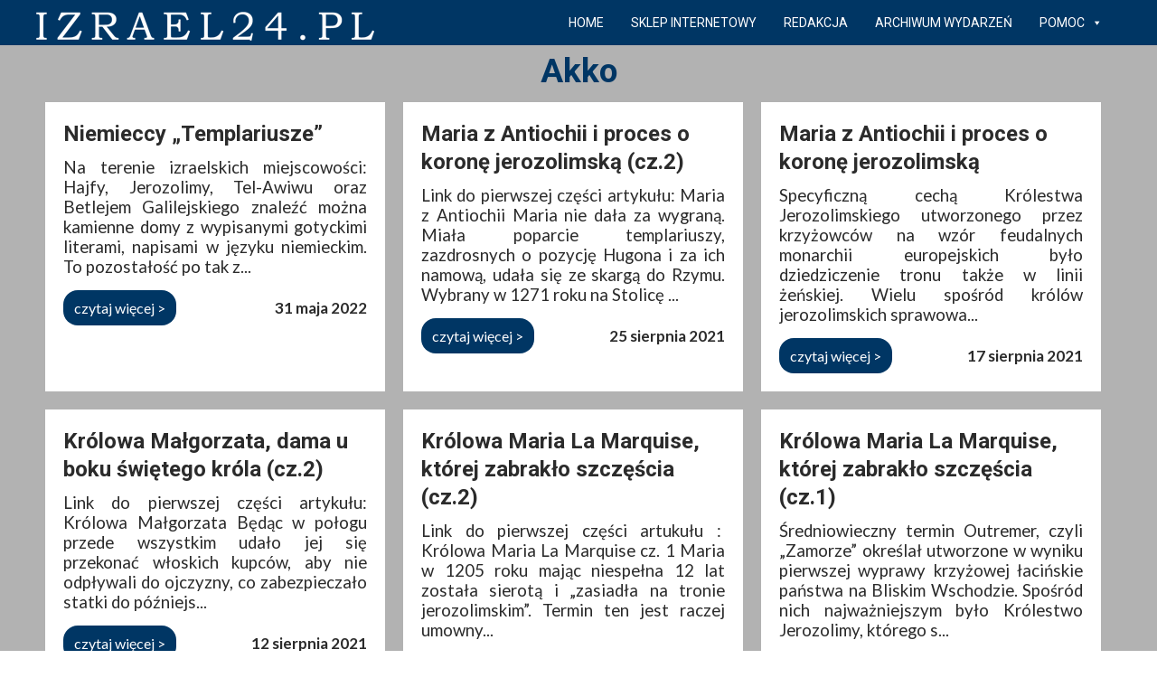

--- FILE ---
content_type: text/html; charset=UTF-8
request_url: https://izrael24.pl/tag/akko/
body_size: 26336
content:
<!DOCTYPE html>
<html lang="pl-PL">
<head>
    <meta charset="utf-8">

    <meta name="format-detection" content="telephone=no">
    <meta name="theme-color" content="#d4000e">
    <meta name="google-site-verification" content="m1Pv_SaS4ne7QwBvaXPN6yrdb57ubfKdrEaS2SL6G_0" />
    <link rel="profile" href="http://gmpg.org/xfn/11">
    <link rel="pingback" href="https://izrael24.pl/xmlrpc.php">
    
    <link rel="preconnect" href="https://fonts.gstatic.com">
     
     

    <meta name='robots' content='noindex, follow' />
	<style>img:is([sizes="auto" i], [sizes^="auto," i]) { contain-intrinsic-size: 3000px 1500px }</style>
	
	<!-- This site is optimized with the Yoast SEO plugin v26.4 - https://yoast.com/wordpress/plugins/seo/ -->
	<title>Akko - Izrael24.pl</title><link rel="preload" as="style" href="https://fonts.googleapis.com/css?family=Lato%3A400%2C300%2C700%2C900%7CRoboto%3A400%2C300%2C500%2C700%2C900&#038;display=swap" /><link rel="stylesheet" href="https://fonts.googleapis.com/css?family=Lato%3A400%2C300%2C700%2C900%7CRoboto%3A400%2C300%2C500%2C700%2C900&#038;display=swap" media="print" onload="this.media='all'" /><noscript><link rel="stylesheet" href="https://fonts.googleapis.com/css?family=Lato%3A400%2C300%2C700%2C900%7CRoboto%3A400%2C300%2C500%2C700%2C900&#038;display=swap" /></noscript><link rel="preload" as="style" href="https://fonts.googleapis.com/css2?family=Italianno&#038;family=Lemonada:wght@500&#038;family=Newsreader:wght@500&#038;display=swap" /><link rel="stylesheet" href="https://fonts.googleapis.com/css2?family=Italianno&#038;family=Lemonada:wght@500&#038;family=Newsreader:wght@500&#038;display=swap" media="print" onload="this.media='all'" /><noscript><link rel="stylesheet" href="https://fonts.googleapis.com/css2?family=Italianno&#038;family=Lemonada:wght@500&#038;family=Newsreader:wght@500&#038;display=swap" /></noscript>
	<meta property="og:locale" content="pl_PL" />
	<meta property="og:type" content="article" />
	<meta property="og:title" content="Akko - Izrael24.pl" />
	<meta property="og:url" content="https://izrael24.pl/tag/akko/" />
	<meta property="og:site_name" content="Izrael24.pl" />
	<meta name="twitter:card" content="summary_large_image" />
	<!-- Optimized with WP Meteor v3.4.16 - https://wordpress.org/plugins/wp-meteor/ --><script data-wpmeteor-nooptimize="true" >var _wpmeteor={"gdpr":true,"rdelay":86400000,"preload":true,"v":"3.4.16","rest_url":"https:\/\/izrael24.pl\/wp-json\/"};(()=>{try{new MutationObserver(function(){}),new Promise(function(){}),Object.assign({},{}),document.fonts.ready.then(function(){})}catch{s="wpmeteordisable=1",i=document.location.href,i.match(/[?&]wpmeteordisable/)||(o="",i.indexOf("?")==-1?i.indexOf("#")==-1?o=i+"?"+s:o=i.replace("#","?"+s+"#"):i.indexOf("#")==-1?o=i+"&"+s:o=i.replace("#","&"+s+"#"),document.location.href=o)}var s,i,o;})();

</script><script data-wpmeteor-nooptimize="true" >(()=>{var v="addEventListener",ue="removeEventListener",p="getAttribute",L="setAttribute",pe="removeAttribute",N="hasAttribute",St="querySelector",F=St+"All",U="appendChild",Q="removeChild",fe="createElement",T="tagName",Ae="getOwnPropertyDescriptor",y="prototype",W="__lookupGetter__",Ee="__lookupSetter__",m="DOMContentLoaded",f="load",B="pageshow",me="error";var d=window,c=document,Te=c.documentElement;var $=console.error;var Ke=!0,X=class{constructor(){this.known=[]}init(){let t,n,s=(r,a)=>{if(Ke&&r&&r.fn&&!r.__wpmeteor){let o=function(i){return i===r?this:(c[v](m,l=>{i.call(c,r,l,"jQueryMock")}),this)};this.known.push([r,r.fn.ready,r.fn.init?.prototype?.ready]),r.fn.ready=o,r.fn.init?.prototype?.ready&&(r.fn.init.prototype.ready=o),r.__wpmeteor=!0}return r};window.jQuery||window.$,Object.defineProperty(window,"jQuery",{get(){return t},set(r){t=s(r,"jQuery")},configurable:!0}),Object.defineProperty(window,"$",{get(){return n},set(r){n=s(r,"$")},configurable:!0})}unmock(){this.known.forEach(([t,n,s])=>{t.fn.ready=n,t.fn.init?.prototype?.ready&&s&&(t.fn.init.prototype.ready=s)}),Ke=!1}};var ge="fpo:first-interaction",he="fpo:replay-captured-events";var Je="fpo:element-loaded",Se="fpo:images-loaded",M="fpo:the-end";var Z="click",V=window,Qe=V.addEventListener.bind(V),Xe=V.removeEventListener.bind(V),Ge="removeAttribute",ve="getAttribute",Gt="setAttribute",Ne=["touchstart","touchmove","touchend","touchcancel","keydown","wheel"],Ze=["mouseover","mouseout",Z],Nt=["touchstart","touchend","touchcancel","mouseover","mouseout",Z],R="data-wpmeteor-";var Ue="dispatchEvent",je=e=>{let t=new MouseEvent(Z,{view:e.view,bubbles:!0,cancelable:!0});return Object.defineProperty(t,"target",{writable:!1,value:e.target}),t},Be=class{static capture(){let t=!1,[,n,s]=`${window.Promise}`.split(/[\s[(){]+/s);if(V["__"+s+n])return;let r=[],a=o=>{if(o.target&&Ue in o.target){if(!o.isTrusted)return;if(o.cancelable&&!Ne.includes(o.type))try{o.preventDefault()}catch{}o.stopImmediatePropagation(),o.type===Z?r.push(je(o)):Nt.includes(o.type)&&r.push(o),o.target[Gt](R+o.type,!0),t||(t=!0,V[Ue](new CustomEvent(ge)))}};V.addEventListener(he,()=>{Ze.forEach(l=>Xe(l,a,{passive:!1,capture:!0})),Ne.forEach(l=>Xe(l,a,{passive:!0,capture:!0}));let o;for(;o=r.shift();){var i=o.target;i[ve](R+"touchstart")&&i[ve](R+"touchend")&&!i[ve](R+Z)?(i[ve](R+"touchmove")||r.push(je(o)),i[Ge](R+"touchstart"),i[Ge](R+"touchend")):i[Ge](R+o.type),i[Ue](o)}}),Ze.forEach(o=>Qe(o,a,{passive:!1,capture:!0})),Ne.forEach(o=>Qe(o,a,{passive:!0,capture:!0}))}};var et=Be;var j=class{constructor(){this.l=[]}emit(t,n=null){this.l[t]&&this.l[t].forEach(s=>s(n))}on(t,n){this.l[t]||=[],this.l[t].push(n)}off(t,n){this.l[t]=(this.l[t]||[]).filter(s=>s!==n)}};var D=new j;var ye=c[fe]("span");ye[L]("id","elementor-device-mode");ye[L]("class","elementor-screen-only");var Ut=!1,tt=()=>(Ut||c.body[U](ye),getComputedStyle(ye,":after").content.replace(/"/g,""));var rt=e=>e[p]("class")||"",nt=(e,t)=>e[L]("class",t),st=()=>{d[v](f,function(){let e=tt(),t=Math.max(Te.clientWidth||0,d.innerWidth||0),n=Math.max(Te.clientHeight||0,d.innerHeight||0),s=["_animation_"+e,"animation_"+e,"_animation","_animation","animation"];Array.from(c[F](".elementor-invisible")).forEach(r=>{let a=r.getBoundingClientRect();if(a.top+d.scrollY<=n&&a.left+d.scrollX<t)try{let i=JSON.parse(r[p]("data-settings"));if(i.trigger_source)return;let l=i._animation_delay||i.animation_delay||0,u,E;for(var o=0;o<s.length;o++)if(i[s[o]]){E=s[o],u=i[E];break}if(u){let q=rt(r),J=u==="none"?q:q+" animated "+u,At=setTimeout(()=>{nt(r,J.replace(/\belementor-invisible\b/,"")),s.forEach(Tt=>delete i[Tt]),r[L]("data-settings",JSON.stringify(i))},l);D.on("fi",()=>{clearTimeout(At),nt(r,rt(r).replace(new RegExp("\b"+u+"\b"),""))})}}catch(i){console.error(i)}})})};var ot="data-in-mega_smartmenus",it=()=>{let e=c[fe]("div");e.innerHTML='<span class="sub-arrow --wp-meteor"><i class="fa" aria-hidden="true"></i></span>';let t=e.firstChild,n=s=>{let r=[];for(;s=s.previousElementSibling;)r.push(s);return r};c[v](m,function(){Array.from(c[F](".pp-advanced-menu ul")).forEach(s=>{if(s[p](ot))return;(s[p]("class")||"").match(/\bmega-menu\b/)&&s[F]("ul").forEach(o=>{o[L](ot,!0)});let r=n(s),a=r.filter(o=>o).filter(o=>o[T]==="A").pop();if(a||(a=r.map(o=>Array.from(o[F]("a"))).filter(o=>o).flat().pop()),a){let o=t.cloneNode(!0);a[U](o),new MutationObserver(l=>{l.forEach(({addedNodes:u})=>{u.forEach(E=>{if(E.nodeType===1&&E[T]==="SPAN")try{a[Q](o)}catch{}})})}).observe(a,{childList:!0})}})})};var w="readystatechange",A="message";var Y="SCRIPT",g="data-wpmeteor-",b=Object.defineProperty,Ve=Object.defineProperties,P="javascript/blocked",Pe=/^\s*(application|text)\/javascript|module\s*$/i,mt="requestAnimationFrame",gt="requestIdleCallback",ie="setTimeout",Ie="__dynamic",I=d.constructor.name+"::",ce=c.constructor.name+"::",ht=function(e,t){t=t||d;for(var n=0;n<this.length;n++)e.call(t,this[n],n,this)};"NodeList"in d&&!NodeList[y].forEach&&(NodeList[y].forEach=ht);"HTMLCollection"in d&&!HTMLCollection[y].forEach&&(HTMLCollection[y].forEach=ht);_wpmeteor["elementor-animations"]&&st(),_wpmeteor["elementor-pp"]&&it();var _e=[],Le=[],ee=[],se=!1,k=[],h={},He=!1,Bt=0,H=c.visibilityState==="visible"?d[mt]:d[ie],vt=d[gt]||H;c[v]("visibilitychange",()=>{H=c.visibilityState==="visible"?d[mt]:d[ie],vt=d[gt]||H});var C=d[ie],De,z=["src","type"],x=Object,te="definePropert";x[te+"y"]=(e,t,n)=>{if(e===d&&["jQuery","onload"].indexOf(t)>=0||(e===c||e===c.body)&&["readyState","write","writeln","on"+w].indexOf(t)>=0)return["on"+w,"on"+f].indexOf(t)&&n.set&&(h["on"+w]=h["on"+w]||[],h["on"+w].push(n.set)),e;if(e instanceof HTMLScriptElement&&z.indexOf(t)>=0){if(!e[t+"__def"]){let s=x[Ae](e,t);b(e,t,{set(r){return e[t+"__set"]?e[t+"__set"].call(e,r):s.set.call(e,r)},get(){return e[t+"__get"]?e[t+"__get"].call(e):s.get.call(e)}}),e[t+"__def"]=!0}return n.get&&(e[t+"__get"]=n.get),n.set&&(e[t+"__set"]=n.set),e}return b(e,t,n)};x[te+"ies"]=(e,t)=>{for(let n in t)x[te+"y"](e,n,t[n]);for(let n of x.getOwnPropertySymbols(t))x[te+"y"](e,n,t[n]);return e};var qe=EventTarget[y][v],yt=EventTarget[y][ue],ae=qe.bind(c),Ct=yt.bind(c),G=qe.bind(d),_t=yt.bind(d),Lt=Document[y].createElement,le=Lt.bind(c),de=c.__proto__[W]("readyState").bind(c),ct="loading";b(c,"readyState",{get(){return ct},set(e){return ct=e}});var at=e=>k.filter(([t,,n],s)=>{if(!(e.indexOf(t.type)<0)){n||(n=t.target);try{let r=n.constructor.name+"::"+t.type;for(let a=0;a<h[r].length;a++)if(h[r][a]){let o=r+"::"+s+"::"+a;if(!xe[o])return!0}}catch{}}}).length,oe,xe={},K=e=>{k.forEach(([t,n,s],r)=>{if(!(e.indexOf(t.type)<0)){s||(s=t.target);try{let a=s.constructor.name+"::"+t.type;if((h[a]||[]).length)for(let o=0;o<h[a].length;o++){let i=h[a][o];if(i){let l=a+"::"+r+"::"+o;if(!xe[l]){xe[l]=!0,c.readyState=n,oe=a;try{Bt++,!i[y]||i[y].constructor===i?i.bind(s)(t):i(t)}catch(u){$(u,i)}oe=null}}}}catch(a){$(a)}}})};ae(m,e=>{k.push([new e.constructor(m,e),de(),c])});ae(w,e=>{k.push([new e.constructor(w,e),de(),c])});G(m,e=>{k.push([new e.constructor(m,e),de(),d])});G(f,e=>{He=!0,k.push([new e.constructor(f,e),de(),d]),O||K([m,w,A,f,B])});G(B,e=>{k.push([new e.constructor(B,e),de(),d]),O||K([m,w,A,f,B])});var wt=e=>{k.push([e,c.readyState,d])},Ot=d[W]("onmessage"),Rt=d[Ee]("onmessage"),Pt=()=>{_t(A,wt),(h[I+"message"]||[]).forEach(e=>{G(A,e)}),b(d,"onmessage",{get:Ot,set:Rt})};G(A,wt);var Dt=new X;Dt.init();var Fe=()=>{!O&&!se&&(O=!0,c.readyState="loading",H($e),H(S)),He||G(f,()=>{Fe()})};G(ge,()=>{Fe()});D.on(Se,()=>{Fe()});_wpmeteor.rdelay>=0&&et.capture();var re=[-1],Ce=e=>{re=re.filter(t=>t!==e.target),re.length||C(D.emit.bind(D,M))};var O=!1,S=()=>{let e=_e.shift();if(e)e[p](g+"src")?e[N]("async")||e[Ie]?(e.isConnected&&(re.push(e),setTimeout(Ce,1e3,{target:e})),Oe(e,Ce),C(S)):Oe(e,C.bind(null,S)):(e.origtype==P&&Oe(e),C(S));else if(Le.length)_e.push(...Le),Le.length=0,C(S);else if(at([m,w,A]))K([m,w,A]),C(S);else if(He)if(at([f,B,A]))K([f,B,A]),C(S);else if(re.length>1)vt(S);else if(ee.length)_e.push(...ee),ee.length=0,C(S);else{if(d.RocketLazyLoadScripts)try{RocketLazyLoadScripts.run()}catch(t){$(t)}c.readyState="complete",Pt(),Dt.unmock(),O=!1,se=!0,d[ie](()=>Ce({target:-1}))}else O=!1},xt=e=>{let t=le(Y),n=e.attributes;for(var s=n.length-1;s>=0;s--)n[s].name.startsWith(g)||t[L](n[s].name,n[s].value);let r=e[p](g+"type");r?t.type=r:t.type="text/javascript",(e.textContent||"").match(/^\s*class RocketLazyLoadScripts/)?t.textContent=e.textContent.replace(/^\s*class\s*RocketLazyLoadScripts/,"window.RocketLazyLoadScripts=class").replace("RocketLazyLoadScripts.run();",""):t.textContent=e.textContent;for(let a of["onload","onerror","onreadystatechange"])e[a]&&(t[a]=e[a]);return t},Oe=(e,t)=>{let n=e[p](g+"src");if(n){let s=qe.bind(e);e.isConnected&&t&&(s(f,t),s(me,t)),e.origtype=e[p](g+"type")||"text/javascript",e.origsrc=n,(!e.isConnected||e[N]("nomodule")||e.type&&!Pe.test(e.type))&&t&&t(new Event(f,{target:e}))}else e.origtype===P?(e.origtype=e[p](g+"type")||"text/javascript",e[pe]("integrity"),e.textContent=e.textContent+`
`):t&&t(new Event(f,{target:e}))},We=(e,t)=>{let n=(h[e]||[]).indexOf(t);if(n>=0)return h[e][n]=void 0,!0},lt=(e,t,...n)=>{if("HTMLDocument::"+m==oe&&e===m&&!t.toString().match(/jQueryMock/)){D.on(M,c[v].bind(c,e,t,...n));return}if(t&&(e===m||e===w)){let s=ce+e;h[s]=h[s]||[],h[s].push(t),se&&K([e]);return}return ae(e,t,...n)},dt=(e,t,...n)=>{if(e===m){let s=ce+e;We(s,t)}return Ct(e,t,...n)};Ve(c,{[v]:{get(){return lt},set(){return lt}},[ue]:{get(){return dt},set(){return dt}}});var ne=c.createDocumentFragment(),$e=()=>{ne.hasChildNodes()&&(c.head[U](ne),ne=c.createDocumentFragment())},ut={},we=e=>{if(e)try{let t=new URL(e,c.location.href),n=t.origin;if(n&&!ut[n]&&c.location.host!==t.host){let s=le("link");s.rel="preconnect",s.href=n,ne[U](s),ut[n]=!0,O&&H($e)}}catch{}},be={},kt=(e,t,n,s)=>{let r=le("link");r.rel=t?"modulepre"+f:"pre"+f,r.as="script",n&&r[L]("crossorigin",n),s&&r[L]("integrity",s);try{e=new URL(e,c.location.href).href}catch{}r.href=e,ne[U](r),be[e]=!0,O&&H($e)},ke=function(...e){let t=le(...e);if(!e||e[0].toUpperCase()!==Y||!O)return t;let n=t[L].bind(t),s=t[p].bind(t),r=t[pe].bind(t),a=t[N].bind(t),o=t[W]("attributes").bind(t);return z.forEach(i=>{let l=t[W](i).bind(t),u=t[Ee](i).bind(t);x[te+"y"](t,i,{set(E){return i==="type"&&E&&!Pe.test(E)?n(i,E):((i==="src"&&E||i==="type"&&E&&t.origsrc)&&n("type",P),E?n(g+i,E):r(g+i))},get(){let E=t[p](g+i);if(i==="src")try{return new URL(E,c.location.href).href}catch{}return E}}),b(t,"orig"+i,{set(E){return u(E)},get(){return l()}})}),t[L]=function(i,l){if(z.includes(i))return i==="type"&&l&&!Pe.test(l)?n(i,l):((i==="src"&&l||i==="type"&&l&&t.origsrc)&&n("type",P),l?n(g+i,l):r(g+i));n(i,l)},t[p]=function(i){let l=z.indexOf(i)>=0?s(g+i):s(i);if(i==="src")try{return new URL(l,c.location.href).href}catch{}return l},t[N]=function(i){return z.indexOf(i)>=0?a(g+i):a(i)},b(t,"attributes",{get(){return[...o()].filter(l=>l.name!=="type").map(l=>({name:l.name.match(new RegExp(g))?l.name.replace(g,""):l.name,value:l.value}))}}),t[Ie]=!0,t};Object.defineProperty(Document[y],"createElement",{set(e){e!==ke&&(De=e)},get(){return De||ke}});var Re=new Set,ze=new MutationObserver(e=>{e.forEach(({removedNodes:t,addedNodes:n,target:s})=>{t.forEach(r=>{r.nodeType===1&&Y===r[T]&&"origtype"in r&&Re.delete(r)}),n.forEach(r=>{if(r.nodeType===1)if(Y===r[T]){if("origtype"in r){if(r.origtype!==P)return}else if(r[p]("type")!==P)return;"origtype"in r||z.forEach(o=>{let i=r[W](o).bind(r),l=r[Ee](o).bind(r);b(r,"orig"+o,{set(u){return l(u)},get(){return i()}})});let a=r[p](g+"src");if(Re.has(r)&&$("Inserted twice",r),r.parentNode){Re.add(r);let o=r[p](g+"type");(a||"").match(/\/gtm.js\?/)||r[N]("async")||r[Ie]?(ee.push(r),we(a)):r[N]("defer")||o==="module"?(Le.push(r),we(a)):(a&&!r[N]("nomodule")&&!be[a]&&kt(a,o==="module",r[N]("crossorigin")&&r[p]("crossorigin"),r[p]("integrity")),_e.push(r))}else r[v](f,o=>o.target.parentNode[Q](o.target)),r[v](me,o=>o.target.parentNode[Q](o.target)),s[U](r)}else r[T]==="LINK"&&r[p]("as")==="script"&&(be[r[p]("href")]=!0)})})}),bt={childList:!0,subtree:!0};ze.observe(c.documentElement,bt);var Mt=HTMLElement[y].attachShadow;HTMLElement[y].attachShadow=function(e){let t=Mt.call(this,e);return e.mode==="open"&&ze.observe(t,bt),t};(()=>{let e=x[Ae](HTMLIFrameElement[y],"src");b(HTMLIFrameElement[y],"src",{get(){return this.dataset.fpoSrc?this.dataset.fpoSrc:e.get.call(this)},set(t){delete this.dataset.fpoSrc,e.set.call(this,t)}})})();D.on(M,()=>{(!De||De===ke)&&(Document[y].createElement=Lt,ze.disconnect()),dispatchEvent(new CustomEvent(he)),dispatchEvent(new CustomEvent(M))});var Me=e=>{let t,n;!c.currentScript||!c.currentScript.parentNode?(t=c.body,n=t.lastChild):(n=c.currentScript,t=n.parentNode);try{let s=le("div");s.innerHTML=e,Array.from(s.childNodes).forEach(r=>{r.nodeName===Y?t.insertBefore(xt(r),n):t.insertBefore(r,n)})}catch(s){$(s)}},pt=e=>Me(e+`
`);Ve(c,{write:{get(){return Me},set(e){return Me=e}},writeln:{get(){return pt},set(e){return pt=e}}});var ft=(e,t,...n)=>{if(I+m==oe&&e===m&&!t.toString().match(/jQueryMock/)){D.on(M,d[v].bind(d,e,t,...n));return}if(I+f==oe&&e===f){D.on(M,d[v].bind(d,e,t,...n));return}if(t&&(e===f||e===B||e===m||e===A&&!se)){let s=e===m?ce+e:I+e;h[s]=h[s]||[],h[s].push(t),se&&K([e]);return}return G(e,t,...n)},Et=(e,t,...n)=>{if(e===f||e===m||e===B){let s=e===m?ce+e:I+e;We(s,t)}return _t(e,t,...n)};Ve(d,{[v]:{get(){return ft},set(){return ft}},[ue]:{get(){return Et},set(){return Et}}});var Ye=e=>{let t;return{get(){return t},set(n){return t&&We(e,n),h[e]=h[e]||[],h[e].push(n),t=n}}};G(Je,e=>{let{target:t,event:n}=e.detail,s=t===d?c.body:t,r=s[p](g+"on"+n.type);s[pe](g+"on"+n.type);try{let a=new Function("event",r);t===d?d[v](f,a.bind(t,n)):a.call(t,n)}catch(a){console.err(a)}});{let e=Ye(I+f);b(d,"onload",e),ae(m,()=>{b(c.body,"onload",e)})}b(c,"onreadystatechange",Ye(ce+w));b(d,"onmessage",Ye(I+A));(()=>{let e=d.innerHeight,t=d.innerWidth,n=r=>{let o={"4g":1250,"3g":2500,"2g":2500}[(navigator.connection||{}).effectiveType]||0,i=r.getBoundingClientRect(),l={top:-1*e-o,left:-1*t-o,bottom:e+o,right:t+o};return!(i.left>=l.right||i.right<=l.left||i.top>=l.bottom||i.bottom<=l.top)},s=(r=!0)=>{let a=1,o=-1,i={},l=()=>{o++,--a||d[ie](D.emit.bind(D,Se),_wpmeteor.rdelay)};Array.from(c.getElementsByTagName("*")).forEach(u=>{let E,q,J;if(u[T]==="IMG"){let _=u.currentSrc||u.src;_&&!i[_]&&!_.match(/^data:/i)&&((u.loading||"").toLowerCase()!=="lazy"||n(u))&&(E=_)}else if(u[T]===Y)we(u[p](g+"src"));else if(u[T]==="LINK"&&u[p]("as")==="script"&&["pre"+f,"modulepre"+f].indexOf(u[p]("rel"))>=0)be[u[p]("href")]=!0;else if((q=d.getComputedStyle(u))&&(J=(q.backgroundImage||"").match(/^url\s*\((.*?)\)/i))&&(J||[]).length){let _=J[0].slice(4,-1).replace(/"/g,"");!i[_]&&!_.match(/^data:/i)&&(E=_)}if(E){i[E]=!0;let _=new Image;r&&(a++,_[v](f,l),_[v](me,l)),_.src=E}}),c.fonts.ready.then(()=>{l()})};_wpmeteor.rdelay===0?ae(m,s):G(f,s)})();})();
//1.0.42

</script><script type="application/ld+json" class="yoast-schema-graph">{"@context":"https://schema.org","@graph":[{"@type":"CollectionPage","@id":"https://izrael24.pl/tag/akko/","url":"https://izrael24.pl/tag/akko/","name":"Akko - Izrael24.pl","isPartOf":{"@id":"https://izrael24.pl/#website"},"primaryImageOfPage":{"@id":"https://izrael24.pl/tag/akko/#primaryimage"},"image":{"@id":"https://izrael24.pl/tag/akko/#primaryimage"},"thumbnailUrl":"https://izrael24.pl/wp-content/uploads/2021/05/tp.jpg","breadcrumb":{"@id":"https://izrael24.pl/tag/akko/#breadcrumb"},"inLanguage":"pl-PL"},{"@type":"ImageObject","inLanguage":"pl-PL","@id":"https://izrael24.pl/tag/akko/#primaryimage","url":"https://izrael24.pl/wp-content/uploads/2021/05/tp.jpg","contentUrl":"https://izrael24.pl/wp-content/uploads/2021/05/tp.jpg","width":540,"height":491},{"@type":"BreadcrumbList","@id":"https://izrael24.pl/tag/akko/#breadcrumb","itemListElement":[{"@type":"ListItem","position":1,"name":"Strona główna","item":"https://izrael24.pl/"},{"@type":"ListItem","position":2,"name":"Akko"}]},{"@type":"WebSite","@id":"https://izrael24.pl/#website","url":"https://izrael24.pl/","name":"Izrael24.pl","description":"Portal o wydarzeniach, tradycjach i kulturze w Izraelu.","potentialAction":[{"@type":"SearchAction","target":{"@type":"EntryPoint","urlTemplate":"https://izrael24.pl/?s={search_term_string}"},"query-input":{"@type":"PropertyValueSpecification","valueRequired":true,"valueName":"search_term_string"}}],"inLanguage":"pl-PL"}]}</script>
	<!-- / Yoast SEO plugin. -->


<link rel='dns-prefetch' href='//fonts.googleapis.com' />
<link href='https://fonts.gstatic.com' crossorigin rel='preconnect' />
<link rel="alternate" type="application/rss+xml" title="Izrael24.pl &raquo; Kanał z wpisami" href="https://izrael24.pl/feed/" />
<link rel="alternate" type="application/rss+xml" title="Izrael24.pl &raquo; Kanał z komentarzami" href="https://izrael24.pl/comments/feed/" />
<link rel="alternate" type="application/rss+xml" title="Izrael24.pl &raquo; Kanał z wpisami otagowanymi jako Akko" href="https://izrael24.pl/tag/akko/feed/" />
		<!-- This site uses the Google Analytics by MonsterInsights plugin v9.9.0 - Using Analytics tracking - https://www.monsterinsights.com/ -->
							<script  type="javascript/blocked" data-wpmeteor-type="text/javascript"  data-wpmeteor-src="//www.googletagmanager.com/gtag/js?id=G-L3EGXCCKH6"  data-cfasync="false" data-wpfc-render="false" async></script>
			<script  type="javascript/blocked" data-wpmeteor-type="text/javascript"  data-cfasync="false" data-wpfc-render="false">
				var mi_version = '9.9.0';
				var mi_track_user = true;
				var mi_no_track_reason = '';
								var MonsterInsightsDefaultLocations = {"page_location":"https:\/\/izrael24.pl\/tag\/akko\/"};
								if ( typeof MonsterInsightsPrivacyGuardFilter === 'function' ) {
					var MonsterInsightsLocations = (typeof MonsterInsightsExcludeQuery === 'object') ? MonsterInsightsPrivacyGuardFilter( MonsterInsightsExcludeQuery ) : MonsterInsightsPrivacyGuardFilter( MonsterInsightsDefaultLocations );
				} else {
					var MonsterInsightsLocations = (typeof MonsterInsightsExcludeQuery === 'object') ? MonsterInsightsExcludeQuery : MonsterInsightsDefaultLocations;
				}

								var disableStrs = [
										'ga-disable-G-L3EGXCCKH6',
									];

				/* Function to detect opted out users */
				function __gtagTrackerIsOptedOut() {
					for (var index = 0; index < disableStrs.length; index++) {
						if (document.cookie.indexOf(disableStrs[index] + '=true') > -1) {
							return true;
						}
					}

					return false;
				}

				/* Disable tracking if the opt-out cookie exists. */
				if (__gtagTrackerIsOptedOut()) {
					for (var index = 0; index < disableStrs.length; index++) {
						window[disableStrs[index]] = true;
					}
				}

				/* Opt-out function */
				function __gtagTrackerOptout() {
					for (var index = 0; index < disableStrs.length; index++) {
						document.cookie = disableStrs[index] + '=true; expires=Thu, 31 Dec 2099 23:59:59 UTC; path=/';
						window[disableStrs[index]] = true;
					}
				}

				if ('undefined' === typeof gaOptout) {
					function gaOptout() {
						__gtagTrackerOptout();
					}
				}
								window.dataLayer = window.dataLayer || [];

				window.MonsterInsightsDualTracker = {
					helpers: {},
					trackers: {},
				};
				if (mi_track_user) {
					function __gtagDataLayer() {
						dataLayer.push(arguments);
					}

					function __gtagTracker(type, name, parameters) {
						if (!parameters) {
							parameters = {};
						}

						if (parameters.send_to) {
							__gtagDataLayer.apply(null, arguments);
							return;
						}

						if (type === 'event') {
														parameters.send_to = monsterinsights_frontend.v4_id;
							var hookName = name;
							if (typeof parameters['event_category'] !== 'undefined') {
								hookName = parameters['event_category'] + ':' + name;
							}

							if (typeof MonsterInsightsDualTracker.trackers[hookName] !== 'undefined') {
								MonsterInsightsDualTracker.trackers[hookName](parameters);
							} else {
								__gtagDataLayer('event', name, parameters);
							}
							
						} else {
							__gtagDataLayer.apply(null, arguments);
						}
					}

					__gtagTracker('js', new Date());
					__gtagTracker('set', {
						'developer_id.dZGIzZG': true,
											});
					if ( MonsterInsightsLocations.page_location ) {
						__gtagTracker('set', MonsterInsightsLocations);
					}
										__gtagTracker('config', 'G-L3EGXCCKH6', {"forceSSL":"true","link_attribution":"true"} );
										window.gtag = __gtagTracker;										(function () {
						/* https://developers.google.com/analytics/devguides/collection/analyticsjs/ */
						/* ga and __gaTracker compatibility shim. */
						var noopfn = function () {
							return null;
						};
						var newtracker = function () {
							return new Tracker();
						};
						var Tracker = function () {
							return null;
						};
						var p = Tracker.prototype;
						p.get = noopfn;
						p.set = noopfn;
						p.send = function () {
							var args = Array.prototype.slice.call(arguments);
							args.unshift('send');
							__gaTracker.apply(null, args);
						};
						var __gaTracker = function () {
							var len = arguments.length;
							if (len === 0) {
								return;
							}
							var f = arguments[len - 1];
							if (typeof f !== 'object' || f === null || typeof f.hitCallback !== 'function') {
								if ('send' === arguments[0]) {
									var hitConverted, hitObject = false, action;
									if ('event' === arguments[1]) {
										if ('undefined' !== typeof arguments[3]) {
											hitObject = {
												'eventAction': arguments[3],
												'eventCategory': arguments[2],
												'eventLabel': arguments[4],
												'value': arguments[5] ? arguments[5] : 1,
											}
										}
									}
									if ('pageview' === arguments[1]) {
										if ('undefined' !== typeof arguments[2]) {
											hitObject = {
												'eventAction': 'page_view',
												'page_path': arguments[2],
											}
										}
									}
									if (typeof arguments[2] === 'object') {
										hitObject = arguments[2];
									}
									if (typeof arguments[5] === 'object') {
										Object.assign(hitObject, arguments[5]);
									}
									if ('undefined' !== typeof arguments[1].hitType) {
										hitObject = arguments[1];
										if ('pageview' === hitObject.hitType) {
											hitObject.eventAction = 'page_view';
										}
									}
									if (hitObject) {
										action = 'timing' === arguments[1].hitType ? 'timing_complete' : hitObject.eventAction;
										hitConverted = mapArgs(hitObject);
										__gtagTracker('event', action, hitConverted);
									}
								}
								return;
							}

							function mapArgs(args) {
								var arg, hit = {};
								var gaMap = {
									'eventCategory': 'event_category',
									'eventAction': 'event_action',
									'eventLabel': 'event_label',
									'eventValue': 'event_value',
									'nonInteraction': 'non_interaction',
									'timingCategory': 'event_category',
									'timingVar': 'name',
									'timingValue': 'value',
									'timingLabel': 'event_label',
									'page': 'page_path',
									'location': 'page_location',
									'title': 'page_title',
									'referrer' : 'page_referrer',
								};
								for (arg in args) {
																		if (!(!args.hasOwnProperty(arg) || !gaMap.hasOwnProperty(arg))) {
										hit[gaMap[arg]] = args[arg];
									} else {
										hit[arg] = args[arg];
									}
								}
								return hit;
							}

							try {
								f.hitCallback();
							} catch (ex) {
							}
						};
						__gaTracker.create = newtracker;
						__gaTracker.getByName = newtracker;
						__gaTracker.getAll = function () {
							return [];
						};
						__gaTracker.remove = noopfn;
						__gaTracker.loaded = true;
						window['__gaTracker'] = __gaTracker;
					})();
									} else {
										console.log("");
					(function () {
						function __gtagTracker() {
							return null;
						}

						window['__gtagTracker'] = __gtagTracker;
						window['gtag'] = __gtagTracker;
					})();
									}
			</script>
			
							<!-- / Google Analytics by MonsterInsights -->
		<style id='wp-emoji-styles-inline-css'>

	img.wp-smiley, img.emoji {
		display: inline !important;
		border: none !important;
		box-shadow: none !important;
		height: 1em !important;
		width: 1em !important;
		margin: 0 0.07em !important;
		vertical-align: -0.1em !important;
		background: none !important;
		padding: 0 !important;
	}
</style>
<link rel='stylesheet' id='wp-block-library-css' href='https://izrael24.pl/wp-includes/css/dist/block-library/style.min.css?ver=6.8.3' media='all' />
<style id='classic-theme-styles-inline-css'>
/*! This file is auto-generated */
.wp-block-button__link{color:#fff;background-color:#32373c;border-radius:9999px;box-shadow:none;text-decoration:none;padding:calc(.667em + 2px) calc(1.333em + 2px);font-size:1.125em}.wp-block-file__button{background:#32373c;color:#fff;text-decoration:none}
</style>
<style id='global-styles-inline-css'>
:root{--wp--preset--aspect-ratio--square: 1;--wp--preset--aspect-ratio--4-3: 4/3;--wp--preset--aspect-ratio--3-4: 3/4;--wp--preset--aspect-ratio--3-2: 3/2;--wp--preset--aspect-ratio--2-3: 2/3;--wp--preset--aspect-ratio--16-9: 16/9;--wp--preset--aspect-ratio--9-16: 9/16;--wp--preset--color--black: #000000;--wp--preset--color--cyan-bluish-gray: #abb8c3;--wp--preset--color--white: #ffffff;--wp--preset--color--pale-pink: #f78da7;--wp--preset--color--vivid-red: #cf2e2e;--wp--preset--color--luminous-vivid-orange: #ff6900;--wp--preset--color--luminous-vivid-amber: #fcb900;--wp--preset--color--light-green-cyan: #7bdcb5;--wp--preset--color--vivid-green-cyan: #00d084;--wp--preset--color--pale-cyan-blue: #8ed1fc;--wp--preset--color--vivid-cyan-blue: #0693e3;--wp--preset--color--vivid-purple: #9b51e0;--wp--preset--gradient--vivid-cyan-blue-to-vivid-purple: linear-gradient(135deg,rgba(6,147,227,1) 0%,rgb(155,81,224) 100%);--wp--preset--gradient--light-green-cyan-to-vivid-green-cyan: linear-gradient(135deg,rgb(122,220,180) 0%,rgb(0,208,130) 100%);--wp--preset--gradient--luminous-vivid-amber-to-luminous-vivid-orange: linear-gradient(135deg,rgba(252,185,0,1) 0%,rgba(255,105,0,1) 100%);--wp--preset--gradient--luminous-vivid-orange-to-vivid-red: linear-gradient(135deg,rgba(255,105,0,1) 0%,rgb(207,46,46) 100%);--wp--preset--gradient--very-light-gray-to-cyan-bluish-gray: linear-gradient(135deg,rgb(238,238,238) 0%,rgb(169,184,195) 100%);--wp--preset--gradient--cool-to-warm-spectrum: linear-gradient(135deg,rgb(74,234,220) 0%,rgb(151,120,209) 20%,rgb(207,42,186) 40%,rgb(238,44,130) 60%,rgb(251,105,98) 80%,rgb(254,248,76) 100%);--wp--preset--gradient--blush-light-purple: linear-gradient(135deg,rgb(255,206,236) 0%,rgb(152,150,240) 100%);--wp--preset--gradient--blush-bordeaux: linear-gradient(135deg,rgb(254,205,165) 0%,rgb(254,45,45) 50%,rgb(107,0,62) 100%);--wp--preset--gradient--luminous-dusk: linear-gradient(135deg,rgb(255,203,112) 0%,rgb(199,81,192) 50%,rgb(65,88,208) 100%);--wp--preset--gradient--pale-ocean: linear-gradient(135deg,rgb(255,245,203) 0%,rgb(182,227,212) 50%,rgb(51,167,181) 100%);--wp--preset--gradient--electric-grass: linear-gradient(135deg,rgb(202,248,128) 0%,rgb(113,206,126) 100%);--wp--preset--gradient--midnight: linear-gradient(135deg,rgb(2,3,129) 0%,rgb(40,116,252) 100%);--wp--preset--font-size--small: 13px;--wp--preset--font-size--medium: 20px;--wp--preset--font-size--large: 36px;--wp--preset--font-size--x-large: 42px;--wp--preset--spacing--20: 0.44rem;--wp--preset--spacing--30: 0.67rem;--wp--preset--spacing--40: 1rem;--wp--preset--spacing--50: 1.5rem;--wp--preset--spacing--60: 2.25rem;--wp--preset--spacing--70: 3.38rem;--wp--preset--spacing--80: 5.06rem;--wp--preset--shadow--natural: 6px 6px 9px rgba(0, 0, 0, 0.2);--wp--preset--shadow--deep: 12px 12px 50px rgba(0, 0, 0, 0.4);--wp--preset--shadow--sharp: 6px 6px 0px rgba(0, 0, 0, 0.2);--wp--preset--shadow--outlined: 6px 6px 0px -3px rgba(255, 255, 255, 1), 6px 6px rgba(0, 0, 0, 1);--wp--preset--shadow--crisp: 6px 6px 0px rgba(0, 0, 0, 1);}:where(.is-layout-flex){gap: 0.5em;}:where(.is-layout-grid){gap: 0.5em;}body .is-layout-flex{display: flex;}.is-layout-flex{flex-wrap: wrap;align-items: center;}.is-layout-flex > :is(*, div){margin: 0;}body .is-layout-grid{display: grid;}.is-layout-grid > :is(*, div){margin: 0;}:where(.wp-block-columns.is-layout-flex){gap: 2em;}:where(.wp-block-columns.is-layout-grid){gap: 2em;}:where(.wp-block-post-template.is-layout-flex){gap: 1.25em;}:where(.wp-block-post-template.is-layout-grid){gap: 1.25em;}.has-black-color{color: var(--wp--preset--color--black) !important;}.has-cyan-bluish-gray-color{color: var(--wp--preset--color--cyan-bluish-gray) !important;}.has-white-color{color: var(--wp--preset--color--white) !important;}.has-pale-pink-color{color: var(--wp--preset--color--pale-pink) !important;}.has-vivid-red-color{color: var(--wp--preset--color--vivid-red) !important;}.has-luminous-vivid-orange-color{color: var(--wp--preset--color--luminous-vivid-orange) !important;}.has-luminous-vivid-amber-color{color: var(--wp--preset--color--luminous-vivid-amber) !important;}.has-light-green-cyan-color{color: var(--wp--preset--color--light-green-cyan) !important;}.has-vivid-green-cyan-color{color: var(--wp--preset--color--vivid-green-cyan) !important;}.has-pale-cyan-blue-color{color: var(--wp--preset--color--pale-cyan-blue) !important;}.has-vivid-cyan-blue-color{color: var(--wp--preset--color--vivid-cyan-blue) !important;}.has-vivid-purple-color{color: var(--wp--preset--color--vivid-purple) !important;}.has-black-background-color{background-color: var(--wp--preset--color--black) !important;}.has-cyan-bluish-gray-background-color{background-color: var(--wp--preset--color--cyan-bluish-gray) !important;}.has-white-background-color{background-color: var(--wp--preset--color--white) !important;}.has-pale-pink-background-color{background-color: var(--wp--preset--color--pale-pink) !important;}.has-vivid-red-background-color{background-color: var(--wp--preset--color--vivid-red) !important;}.has-luminous-vivid-orange-background-color{background-color: var(--wp--preset--color--luminous-vivid-orange) !important;}.has-luminous-vivid-amber-background-color{background-color: var(--wp--preset--color--luminous-vivid-amber) !important;}.has-light-green-cyan-background-color{background-color: var(--wp--preset--color--light-green-cyan) !important;}.has-vivid-green-cyan-background-color{background-color: var(--wp--preset--color--vivid-green-cyan) !important;}.has-pale-cyan-blue-background-color{background-color: var(--wp--preset--color--pale-cyan-blue) !important;}.has-vivid-cyan-blue-background-color{background-color: var(--wp--preset--color--vivid-cyan-blue) !important;}.has-vivid-purple-background-color{background-color: var(--wp--preset--color--vivid-purple) !important;}.has-black-border-color{border-color: var(--wp--preset--color--black) !important;}.has-cyan-bluish-gray-border-color{border-color: var(--wp--preset--color--cyan-bluish-gray) !important;}.has-white-border-color{border-color: var(--wp--preset--color--white) !important;}.has-pale-pink-border-color{border-color: var(--wp--preset--color--pale-pink) !important;}.has-vivid-red-border-color{border-color: var(--wp--preset--color--vivid-red) !important;}.has-luminous-vivid-orange-border-color{border-color: var(--wp--preset--color--luminous-vivid-orange) !important;}.has-luminous-vivid-amber-border-color{border-color: var(--wp--preset--color--luminous-vivid-amber) !important;}.has-light-green-cyan-border-color{border-color: var(--wp--preset--color--light-green-cyan) !important;}.has-vivid-green-cyan-border-color{border-color: var(--wp--preset--color--vivid-green-cyan) !important;}.has-pale-cyan-blue-border-color{border-color: var(--wp--preset--color--pale-cyan-blue) !important;}.has-vivid-cyan-blue-border-color{border-color: var(--wp--preset--color--vivid-cyan-blue) !important;}.has-vivid-purple-border-color{border-color: var(--wp--preset--color--vivid-purple) !important;}.has-vivid-cyan-blue-to-vivid-purple-gradient-background{background: var(--wp--preset--gradient--vivid-cyan-blue-to-vivid-purple) !important;}.has-light-green-cyan-to-vivid-green-cyan-gradient-background{background: var(--wp--preset--gradient--light-green-cyan-to-vivid-green-cyan) !important;}.has-luminous-vivid-amber-to-luminous-vivid-orange-gradient-background{background: var(--wp--preset--gradient--luminous-vivid-amber-to-luminous-vivid-orange) !important;}.has-luminous-vivid-orange-to-vivid-red-gradient-background{background: var(--wp--preset--gradient--luminous-vivid-orange-to-vivid-red) !important;}.has-very-light-gray-to-cyan-bluish-gray-gradient-background{background: var(--wp--preset--gradient--very-light-gray-to-cyan-bluish-gray) !important;}.has-cool-to-warm-spectrum-gradient-background{background: var(--wp--preset--gradient--cool-to-warm-spectrum) !important;}.has-blush-light-purple-gradient-background{background: var(--wp--preset--gradient--blush-light-purple) !important;}.has-blush-bordeaux-gradient-background{background: var(--wp--preset--gradient--blush-bordeaux) !important;}.has-luminous-dusk-gradient-background{background: var(--wp--preset--gradient--luminous-dusk) !important;}.has-pale-ocean-gradient-background{background: var(--wp--preset--gradient--pale-ocean) !important;}.has-electric-grass-gradient-background{background: var(--wp--preset--gradient--electric-grass) !important;}.has-midnight-gradient-background{background: var(--wp--preset--gradient--midnight) !important;}.has-small-font-size{font-size: var(--wp--preset--font-size--small) !important;}.has-medium-font-size{font-size: var(--wp--preset--font-size--medium) !important;}.has-large-font-size{font-size: var(--wp--preset--font-size--large) !important;}.has-x-large-font-size{font-size: var(--wp--preset--font-size--x-large) !important;}
:where(.wp-block-post-template.is-layout-flex){gap: 1.25em;}:where(.wp-block-post-template.is-layout-grid){gap: 1.25em;}
:where(.wp-block-columns.is-layout-flex){gap: 2em;}:where(.wp-block-columns.is-layout-grid){gap: 2em;}
:root :where(.wp-block-pullquote){font-size: 1.5em;line-height: 1.6;}
</style>
<link data-minify="1" rel='stylesheet' id='contact-form-7-css' href='https://izrael24.pl/wp-content/cache/min/1/wp-content/plugins/contact-form-7/includes/css/styles.css?ver=1750950717' media='all' />
<link data-minify="1" rel='stylesheet' id='fg-style-css' href='https://izrael24.pl/wp-content/cache/min/1/wp-content/plugins/folder-gallery/css/style.css?ver=1750950717' media='all' />
<style id='woocommerce-inline-inline-css'>
.woocommerce form .form-row .required { visibility: visible; }
</style>
<link data-minify="1" rel='stylesheet' id='megamenu-css' href='https://izrael24.pl/wp-content/cache/min/1/wp-content/uploads/maxmegamenu/style.css?ver=1750950717' media='all' />
<link data-minify="1" rel='stylesheet' id='dashicons-css' href='https://izrael24.pl/wp-content/cache/min/1/wp-includes/css/dashicons.min.css?ver=1750950717' media='all' />
<link data-minify="1" rel='stylesheet' id='brands-styles-css' href='https://izrael24.pl/wp-content/cache/min/1/wp-content/plugins/woocommerce/assets/css/brands.css?ver=1750950717' media='all' />
<link data-minify="1" rel='stylesheet' id='mnky_woocommerce-css' href='https://izrael24.pl/wp-content/cache/min/1/wp-content/themes/izrael24/inc/woocommerce/woocommerce.css?ver=1750950717' media='all' />
<link data-minify="1" rel='stylesheet' id='mnky_main-css' href='https://izrael24.pl/wp-content/cache/min/1/wp-content/themes/izrael24/style.css?ver=1750950717' media='all' />
<style id='mnky_main-inline-css'>
		input[type='submit'], button, #wp-calendar #today, .pricing-box .plan-badge, .scrollToTop, .mm-header, .widget-area .widget .tagcloud a:hover, .page-links span, .page-links a:hover span, .pagination span.current, .pagination a:hover, blockquote.box-left, blockquote.box-right, blockquote.callout, #navigation-wrapper, #navigation-container, #navigation-inner, .article-labels span, .rating-bar-value, #site-navigation ul li.megamenu ul li.menu-label a, #mobile-site-navigation .mobile-menu-header{background-color:#d4000e;}	::selection{background-color:#d4000e;}::-moz-selection{background-color:#d4000e;}#secondary-navigation-wrapper{background-color:rgba(212,0,14,0.98);}.header-search .searchform-wrapper {background-color:rgba(212,0,14,0.9);}		.themecolor_txt, a, a:hover, span.required,  blockquote.center p, #comments .comment-reply-link:hover,#comments .comment-meta a:hover, .vc_toggle_default .vc_toggle_title .vc_toggle_icon:after, .entry-header .entry-meta a:hover, #comments p.comment-notes:before, p.logged-in-as:before, p.must-log-in:before, .sticky .post-preview:after, .separator_w_icon i, .format-chat p:nth-child(odd):before,.author .author-info a, #comments .comment-navigation a:hover, .pagination a.next:hover, .pagination a.prev:hover, .footer-sidebar a:hover, .footer-sidebar .widget_nav_menu ul li.current-menu-item a:hover, .team_member_position, .heading_wrapper .heading_subtitle:after, .testimonials-slider .flex-control-paging li a.flex-active:after, .wpb_tour .wpb_tabs_nav li.ui-tabs-active a, .wpb_tour .wpb_tabs_nav li a:hover, .wpb_accordion .wpb_accordion_wrapper .wpb_accordion_header a:hover, .wpb_accordion .wpb_accordion_wrapper .wpb_accordion_header.ui-accordion-header-active a, #site-navigation .mnky-menu-posts .menu-post-container a:hover h6, .mnky-related-posts .related-post-container a:hover h6, .mnky-posts .mp-title a:hover, .mp-author a:hover, .entry-meta-blog .meta-author:hover, .archive-layout .entry-category a:hover, .mp-category a:hover, .rating_aspect_value .rating-value, .rating_summary_value, #mobile-site-navigation ul > li > a:hover, .woocommerce-MyAccount-navigation ul li.is-active a {color:#d4000e;}					input[type='submit'], #comments .comment-reply-link:hover, input:focus,textarea:focus, blockquote.border p, blockquote.bold:after, .rating-bar-value:after, .woocommerce-MyAccount-navigation ul li.is-active {border-color:#d4000e;} 				.woocommerce div.product span.price,.woocommerce div.product p.price,.woocommerce #content div.product span.price,.woocommerce #content div.product p.price,.woocommerce-page div.product span.price,.woocommerce-page div.product p.price,.woocommerce-page #content div.product span.price,.woocommerce-page #content div.product p.price, .woocommerce ul.products li.product .price,.woocommerce-page ul.products li.product .price, #site-utility .header_cart_widget .woocommerce a:hover, a:hover, .woocommerce ul li.product-category:hover h3,.woocommerce ul li.product-category:hover h3 mark {color:#d4000e;}							.woocommerce a.button, .woocommerce .page-sidebar a.button, .woocommerce button.button,.woocommerce input.button,.woocommerce #respond input#submit,.woocommerce #content input.button,.woocommerce-page a.button,.woocommerce-page button.button,.woocommerce-page input.button,.woocommerce-page #respond input#submit,.woocommerce-page #content input.button, .woocommerce a.button.alt,.woocommerce button.button.alt,.woocommerce input.button.alt,.woocommerce #respond input#submit.alt,.woocommerce #content input.button.alt,.woocommerce-page a.button.alt,.woocommerce-page button.button.alt,.woocommerce-page input.button.alt,.woocommerce-page #respond input#submit.alt,.woocommerce-page #content input.button.alt, .woocommerce .widget_price_filter .ui-slider .ui-slider-handle,.woocommerce-page .widget_price_filter .ui-slider .ui-slider-handle, .woocommerce a.added_to_cart,.woocommerce-page a.added_to_cart, .woocommerce .widget_layered_nav ul li.chosen a, .woocommerce-page .widget_layered_nav ul li.chosen a {background-color:#d4000e;}							.woocommerce nav.woocommerce-pagination ul li span.current,.woocommerce nav.woocommerce-pagination ul li a:hover,.woocommerce nav.woocommerce-pagination ul li a:focus,.woocommerce #content nav.woocommerce-pagination ul li span.current,.woocommerce #content nav.woocommerce-pagination ul li a:hover,.woocommerce #content nav.woocommerce-pagination ul li a:focus,.woocommerce-page nav.woocommerce-pagination ul li span.current,.woocommerce-page nav.woocommerce-pagination ul li a:hover,.woocommerce-page nav.woocommerce-pagination ul li a:focus,.woocommerce-page #content nav.woocommerce-pagination ul li span.current,.woocommerce-page #content nav.woocommerce-pagination ul li a:hover,.woocommerce-page #content nav.woocommerce-pagination ul li a:focus {background-color:#d4000e;}							.woocommerce .widget_layered_nav ul li.chosen a, .woocommerce-page .widget_layered_nav ul li.chosen a			{border-color:#d4000e;}				#site-utility .header_cart_widget .woocommerce a {color:#777777}#site-utility .header_cart_widget .woocommerce .total {color:#2b2b2b}.woocommerce a.button:hover,.woocommerce button.button:hover,.woocommerce input.button:hover,.woocommerce #respond input#submit:hover,.woocommerce #content input.button:hover,.woocommerce-page a.button:hover,.woocommerce-page button.button:hover,.woocommerce-page input.button:hover,.woocommerce-page #respond input#submit:hover,.woocommerce-page #content input.button:hover, .woocommerce a.button.alt:hover,.woocommerce button.button.alt:hover,.woocommerce input.button.alt:hover,.woocommerce #respond input#submit.alt:hover,.woocommerce #content input.button.alt:hover,.woocommerce-page a.button.alt:hover,.woocommerce-page button.button.alt:hover,.woocommerce-page input.button.alt:hover,.woocommerce-page #respond input#submit.alt:hover,.woocommerce-page #content input.button.alt:hover {background-color:#2b2b2b}.woocommerce a.button,.woocommerce button.button,.woocommerce input.button,.woocommerce #respond input#submit,.woocommerce #content input.button,.woocommerce-page a.button,.woocommerce-page button.button,.woocommerce-page input.button,.woocommerce-page #respond input#submit,.woocommerce-page #content input.button, .woocommerce a.button.alt,.woocommerce button.button.alt,.woocommerce input.button.alt,.woocommerce #respond input#submit.alt,.woocommerce #content input.button.alt,.woocommerce-page a.button.alt,.woocommerce-page button.button.alt,.woocommerce-page input.button.alt,.woocommerce-page #respond input#submit.alt,.woocommerce-page #content input.button.alt {color:#ffffff}#main, #site-header #header-container, #top-bar, #mobile-site-header, #container, .inner, li.megamenu-tabs .submenu-content, #navigation-inner, .page-header h1, .page-header p, .header-search .search-input, #wrapper .author {max-width:1200px; }#site-navigation ul li.megamenu > ul, #site-navigation ul li.megamenu-tabs > ul.sub-menu {width:1200px; left: calc(50% - 600px);}@media only screen and (max-width : 1200px){ #site-navigation ul li.megamenu > ul, #site-navigation ul li.megamenu-tabs > ul.sub-menu {width:100%; left:0px;} }#navigation-wrapper, #navigation-container, #navigation-inner, #menu-sidebar{height:50px;}#site-navigation ul li a, #site-utility .search_button, #menu-sidebar .widget-container, .secondary-menu-toggle, .secondary-menu-toggle i, #site-utility .header_cart_link{line-height:50px;}.header-style-2 #site-logo img, .header-style-6 #site-logo img{max-height:50px;}#navigation-wrapper, #navigation-container, #navigation-inner{background-color:#d4000e;}#secondary-navigation-wrapper{background-color:rgba(212,0,14,0.98);}.header-search .searchform-wrapper {background-color:rgba(212,0,14,0.9);}#site-navigation ul li a {font-size:15px}#site-navigation ul li a, #site-utility .search_button, #site-navigation .header_cart_button, .toggle-mobile-menu i, #site-utility .header_cart_link i, .secondary-menu-toggle, #secondary-menu-sidebar .widget-title, #secondary-menu-sidebar ul li, #secondary-menu-sidebar ul ul li a, #secondary-menu-sidebar ul ul li a, .secondary-navigation-close, #secondary-navigation a, .header-search .search-input {color:#ffffff}#secondary-menu-sidebar .secondary-menu-widget-area {border-color:#ffffff}.header-style-1 #site-navigation, .header-style-2 #site-navigation, .header-style-3 #site-navigation{margin-left:-15px;}#site-navigation ul li ul li a:hover, #site-navigation ul li ul li.current-menu-item > a,.single-post #site-navigation ul li ul li.current_page_parent > a, #site-navigation ul li ul li.current-menu-ancestor > a {background-color:#f7f7f7}#site-navigation ul li ul li a, #site-navigation ul li ul li a:hover {color:#777777}#site-navigation ul li ul li a:hover {color:#777777}#site-navigation ul li.megamenu ul li ul li a:hover, #site-navigation ul li.megamenu ul li.current-menu-item > a, #site-navigation ul li.megamenu-tabs .submenu-content .tabs-nav li:hover > a, #site-navigation ul li.megamenu-tabs .submenu-content .tabs-nav li.nav-active a  {color:#d4000e;}#site-navigation ul li.megamenu > ul > li > a, #site-navigation ul li.megamenu > ul > li > a:hover{color:#444444 !important}input[type='submit']:hover, button:hover {background-color:#2b2b2b}input[type='submit'], button, input[type='submit']:active, button:active {color:#ffffff}.entry-header .entry-meta, .entry-header .entry-meta a {color:#444444}.page-sidebar .widget{color:#454545}.views-low{color:#c4c4c4}.views-mid{color:#dd9933}.views-hot{color:#CB0404}body{color:#333333; font-size:16px}#content h4.wpb_toggle, .mp-author a, .entry-meta-blog .meta-author {color:#333333;}.single .entry-content{font-size:16px}h1{font-size:30px}h2{font-size:24px}h3{font-size:20px}h4{font-size:18px}h5{font-size:16px}h6{font-size:13px}h1, h2, h3, h4, h5, h6, h1 a, h2 a, h3 a, h4 a, h5 a, h6 a {color:#2b2b2b}.single_image img{height: 400px !important;margiN: 10px 0;border: none;}
</style>
<link data-minify="1" rel='stylesheet' id='mnky_post-icons-css' href='https://izrael24.pl/wp-content/cache/min/1/wp-content/themes/izrael24/css/post-icons.css?ver=1750950717' media='all' />


<link data-minify="1" rel='stylesheet' id='slb_core-css' href='https://izrael24.pl/wp-content/cache/min/1/wp-content/plugins/simple-lightbox/client/css/app.css?ver=1750950717' media='all' />
<link data-minify="1" rel='stylesheet' id='js_composer_front-css' href='https://izrael24.pl/wp-content/cache/min/1/wp-content/plugins/js_composer/assets/css/js_composer.min.css?ver=1750950717' media='all' />
<link data-minify="1" rel='stylesheet' id='js_composer_custom_css-css' href='https://izrael24.pl/wp-content/cache/min/1/wp-content/uploads/js_composer/custom.css?ver=1750950717' media='all' />
<style id='rocket-lazyload-inline-css'>
.rll-youtube-player{position:relative;padding-bottom:56.23%;height:0;overflow:hidden;max-width:100%;}.rll-youtube-player:focus-within{outline: 2px solid currentColor;outline-offset: 5px;}.rll-youtube-player iframe{position:absolute;top:0;left:0;width:100%;height:100%;z-index:100;background:0 0}.rll-youtube-player img{bottom:0;display:block;left:0;margin:auto;max-width:100%;width:100%;position:absolute;right:0;top:0;border:none;height:auto;-webkit-transition:.4s all;-moz-transition:.4s all;transition:.4s all}.rll-youtube-player img:hover{-webkit-filter:brightness(75%)}.rll-youtube-player .play{height:100%;width:100%;left:0;top:0;position:absolute;background:url(https://izrael24.pl/wp-content/plugins/wp-rocket/assets/img/youtube.png) no-repeat center;background-color: transparent !important;cursor:pointer;border:none;}
</style>
<script  type="javascript/blocked" data-wpmeteor-type="text/javascript"  data-wpmeteor-src="https://izrael24.pl/wp-includes/js/jquery/jquery.min.js?ver=3.7.1" id="jquery-core-js"></script>
<script  type="javascript/blocked" data-wpmeteor-type="text/javascript"  data-wpmeteor-src="https://izrael24.pl/wp-includes/js/jquery/jquery-migrate.min.js?ver=3.4.1" id="jquery-migrate-js"></script>
<script  type="javascript/blocked" data-wpmeteor-type="text/javascript"  id="jquery-js-after">window.addEventListener('DOMContentLoaded', function() {
if (typeof (window.wpfReadyList) == "undefined") {
			var v = jQuery.fn.jquery;
			if (v && parseInt(v) >= 3 && window.self === window.top) {
				var readyList=[];
				window.originalReadyMethod = jQuery.fn.ready;
				jQuery.fn.ready = function(){
					if(arguments.length && arguments.length > 0 && typeof arguments[0] === "function") {
						readyList.push({"c": this, "a": arguments});
					}
					return window.originalReadyMethod.apply( this, arguments );
				};
				window.wpfReadyList = readyList;
			}}
});</script>
<script  type="javascript/blocked" data-wpmeteor-type="text/javascript"  data-wpmeteor-src="https://izrael24.pl/wp-content/plugins/google-analytics-for-wordpress/assets/js/frontend-gtag.min.js?ver=9.9.0" id="monsterinsights-frontend-script-js" async data-wp-strategy="async"></script>
<script  type="javascript/blocked" data-wpmeteor-type="text/javascript"  data-cfasync="false" data-wpfc-render="false" id='monsterinsights-frontend-script-js-extra'>var monsterinsights_frontend = {"js_events_tracking":"true","download_extensions":"doc,pdf,ppt,zip,xls,docx,pptx,xlsx","inbound_paths":"[{\"path\":\"\\\/go\\\/\",\"label\":\"affiliate\"},{\"path\":\"\\\/recommend\\\/\",\"label\":\"affiliate\"}]","home_url":"https:\/\/izrael24.pl","hash_tracking":"false","v4_id":"G-L3EGXCCKH6"};</script>
<script  type="javascript/blocked" data-wpmeteor-type="text/javascript"  data-wpmeteor-src="https://izrael24.pl/wp-content/plugins/woocommerce/assets/js/jquery-blockui/jquery.blockUI.min.js?ver=2.7.0-wc.10.3.5" id="wc-jquery-blockui-js" data-wp-strategy="defer"></script>
<script  type="javascript/blocked" data-wpmeteor-type="text/javascript"  id="wc-add-to-cart-js-extra">
var wc_add_to_cart_params = {"ajax_url":"\/wp-admin\/admin-ajax.php","wc_ajax_url":"\/?wc-ajax=%%endpoint%%","i18n_view_cart":"Zobacz koszyk","cart_url":"https:\/\/izrael24.pl\/koszyk\/","is_cart":"","cart_redirect_after_add":"no"};
</script>
<script  type="javascript/blocked" data-wpmeteor-type="text/javascript"  data-wpmeteor-src="https://izrael24.pl/wp-content/plugins/woocommerce/assets/js/frontend/add-to-cart.min.js?ver=10.3.5" id="wc-add-to-cart-js" data-wp-strategy="defer"></script>
<script  type="javascript/blocked" data-wpmeteor-type="text/javascript"  data-wpmeteor-src="https://izrael24.pl/wp-content/plugins/woocommerce/assets/js/js-cookie/js.cookie.min.js?ver=2.1.4-wc.10.3.5" id="wc-js-cookie-js" defer data-wp-strategy="defer"></script>
<script  type="javascript/blocked" data-wpmeteor-type="text/javascript"  id="woocommerce-js-extra">
var woocommerce_params = {"ajax_url":"\/wp-admin\/admin-ajax.php","wc_ajax_url":"\/?wc-ajax=%%endpoint%%","i18n_password_show":"Poka\u017c has\u0142o","i18n_password_hide":"Ukryj has\u0142o"};
</script>
<script  type="javascript/blocked" data-wpmeteor-type="text/javascript"  data-wpmeteor-src="https://izrael24.pl/wp-content/plugins/woocommerce/assets/js/frontend/woocommerce.min.js?ver=10.3.5" id="woocommerce-js" defer data-wp-strategy="defer"></script>
<script  type="javascript/blocked" data-wpmeteor-type="text/javascript"  data-wpmeteor-src="https://izrael24.pl/wp-content/plugins/js_composer/assets/js/vendors/woocommerce-add-to-cart.js?ver=8.7.1" id="vc_woocommerce-add-to-cart-js-js"></script>
<link rel="https://api.w.org/" href="https://izrael24.pl/wp-json/" /><link rel="alternate" title="JSON" type="application/json" href="https://izrael24.pl/wp-json/wp/v2/tags/7756" /><link rel="EditURI" type="application/rsd+xml" title="RSD" href="https://izrael24.pl/xmlrpc.php?rsd" />
<meta name="generator" content="WordPress 6.8.3" />
<meta name="generator" content="WooCommerce 10.3.5" />
	<style>
		.class_gwp_my_template_file {
			cursor:help;
		}
	</style>
		<noscript><style>.woocommerce-product-gallery{ opacity: 1 !important; }</style></noscript>
	<meta name="generator" content="Powered by WPBakery Page Builder - drag and drop page builder for WordPress."/>
		<style id="wp-custom-css">
			#navigation-wrapper, #navigation-container, #navigation-inner {
    background-color: #003664!important;
}

.tag-links {
    display: block!important;
}

/* Wygląd tytułu w postach */
.single-post .entry-title {
    font-size: 35px!important;
    font-weight: bold;
}

/* tagi */
.tag-links span a:before{display:none!important;}

.tag-links span a {
    font-size: 14px;
}

#calendar_1 table {
    width: 100% !important;
}

#calendar_1 {
    width: 100% !important;
}
#slb_viewer_wrap .slb_theme_slb_baseline .slb_viewer_layout{
	position:fixed!important;
	top:50%!important;
	transform: translateY(-50%);
}		</style>
		<noscript><style> .wpb_animate_when_almost_visible { opacity: 1; }</style></noscript><style type="text/css">/** Mega Menu CSS: fs **/</style>
<noscript><style id="rocket-lazyload-nojs-css">.rll-youtube-player, [data-lazy-src]{display:none !important;}</style></noscript>
    <link data-minify="1" rel='stylesheet' id='js_composer_front-css'
        href='https://izrael24.pl/wp-content/cache/min/1/wp-content/plugins/js_composer/assets/css/js_composer.min.css?ver=1750950717' type='text/css'
        media='all' />

    <link data-minify="1" rel="stylesheet" type="text/css" href="https://izrael24.pl/wp-content/cache/min/1/wp-content/themes/izrael24/css/design.css?ver=1750950717">
    <script  type="javascript/blocked" data-wpmeteor-type="text/javascript"  data-wpmeteor-src="https://izrael24.pl/wp-content/themes/izrael24/js/custom.js"></script>

    <script  type="javascript/blocked" data-wpmeteor-type="text/javascript"  data-wpmeteor-src="https://izrael24.pl/skrypt-cookie/CookieAlert-latest.min.js"></script>
    <script  type="javascript/blocked" data-wpmeteor-type="text/javascript" >
    CookieAlert.init();
    </script>


</head>


<body class="archive tag tag-akko tag-7756 wp-theme-izrael24 sticky-sidebar theme-izrael24 woocommerce-no-js mega-menu-primary mega-menu-mobile wpb-js-composer js-comp-ver-8.7.1 vc_responsive" id="site-body" itemscope itemtype="http://schema.org/WebPage">
    <div id="wrapper">
        

	

        	


	
<header id="mobile-site-header" class="mobile-header">
 	
<a href="#mobile-site-navigation" title="navigation" class="toggle-mobile-menu"><i class="fa fa-bars"></i></a>	
</header>	
	

		
 

	<div id="navigation-wrapper" class="header-style-1">
		<div id="navigation-container">
			<div id="navigation-inner" class="clearfix">
		 <div style="float:left;margin-top:13px">
<a href="/" title="logo"><img src="data:image/svg+xml,%3Csvg%20xmlns='http://www.w3.org/2000/svg'%20viewBox='0%200%20100%200'%3E%3C/svg%3E" alt="logo" width="100%" data-lazy-src="https://izrael24.pl/wp-content/uploads/2018/07/logo1.png"/><noscript><img src="https://izrael24.pl/wp-content/uploads/2018/07/logo1.png" alt="logo" width="100%"/></noscript></a>
		 </div>

				<nav id="site-navigation" itemscope itemtype="http://schema.org/SiteNavigationElement">
					<div id="mega-menu-wrap-primary" class="mega-menu-wrap"><div class="mega-menu-toggle"><div class="mega-toggle-blocks-left"></div><div class="mega-toggle-blocks-center"></div><div class="mega-toggle-blocks-right"><div class='mega-toggle-block mega-menu-toggle-block mega-toggle-block-1' id='mega-toggle-block-1' tabindex='0'><span class='mega-toggle-label' role='button' aria-expanded='false'><span class='mega-toggle-label-closed'>MENU</span><span class='mega-toggle-label-open'>MENU</span></span></div></div></div><ul id="mega-menu-primary" class="mega-menu max-mega-menu mega-menu-horizontal mega-no-js" data-event="hover_intent" data-effect="fade_up" data-effect-speed="200" data-effect-mobile="disabled" data-effect-speed-mobile="0" data-mobile-force-width="body" data-second-click="close" data-document-click="collapse" data-vertical-behaviour="accordion" data-breakpoint="1100" data-unbind="true" data-mobile-state="collapse_all" data-mobile-direction="vertical" data-hover-intent-timeout="300" data-hover-intent-interval="100"><li class="mega-menu-item mega-menu-item-type-custom mega-menu-item-object-custom mega-align-bottom-left mega-menu-flyout mega-menu-item-2924" id="mega-menu-item-2924"><a title="Strona główna" class="mega-menu-link" href="/" tabindex="0">Home</a></li><li class="mega-menu-item mega-menu-item-type-post_type mega-menu-item-object-page mega-align-bottom-left mega-menu-flyout mega-menu-item-12260" id="mega-menu-item-12260"><a class="mega-menu-link" href="https://izrael24.pl/sklep/" tabindex="0">Sklep internetowy</a></li><li class="mega-menu-item mega-menu-item-type-post_type mega-menu-item-object-page mega-menu-megamenu mega-align-bottom-left mega-menu-megamenu mega-menu-item-3528" id="mega-menu-item-3528"><a title="Redakcja" class="mega-menu-link" href="https://izrael24.pl/redakcja/" tabindex="0">Redakcja</a></li><li class="mega-menu-item mega-menu-item-type-post_type mega-menu-item-object-page mega-align-bottom-left mega-menu-flyout mega-menu-item-3337" id="mega-menu-item-3337"><a title="Archiwum" class="mega-menu-link" href="https://izrael24.pl/archiwum-wydarzen/" tabindex="0">Archiwum wydarzeń</a></li><li class="mega-menu-item mega-menu-item-type-post_type mega-menu-item-object-page mega-menu-item-has-children mega-menu-megamenu mega-align-bottom-left mega-menu-megamenu mega-menu-item-3332" id="mega-menu-item-3332"><a title="pomoc" class="mega-menu-link" href="https://izrael24.pl/szybka-pomoc/" aria-expanded="false" tabindex="0">pomoc<span class="mega-indicator" aria-hidden="true"></span></a>
<ul class="mega-sub-menu">
<li class="mega-menu-item mega-menu-item-type-post_type mega-menu-item-object-page mega-menu-column-standard mega-menu-columns-2-of-6 mega-menu-item-3763" style="--columns:6; --span:2" id="mega-menu-item-3763"><a title="numery alarmowe" class="mega-menu-link" href="https://izrael24.pl/numery-alarmowe/">Numery alarmowe</a></li><li class="mega-menu-item mega-menu-item-type-post_type mega-menu-item-object-page mega-menu-column-standard mega-menu-columns-2-of-6 mega-menu-item-3765" style="--columns:6; --span:2" id="mega-menu-item-3765"><a title="pomoc językowa" class="mega-menu-link" href="https://izrael24.pl/pomoc-jezykowa/">Pomoc językowa</a></li><li class="mega-menu-item mega-menu-item-type-post_type mega-menu-item-object-page mega-menu-column-standard mega-menu-columns-2-of-6 mega-menu-item-3764" style="--columns:6; --span:2" id="mega-menu-item-3764"><a title="placówki medyczne" class="mega-menu-link" href="https://izrael24.pl/placowki-medyczne/">Placówki Medyczne</a></li></ul>
</li></ul></div>				</nav><!-- #site-navigation -->
								
				<div id="site-utility">
																
											
									<div id="menu-sidebar">
			<ul class="menu-widget-area">
								</ul>
		</div>
			
				</div>
									
										
			</div><!-- #navigation-inner -->
		</div><!-- #navigation-container -->
	</div><!-- #navigation-wrapper -->
		
	
        

        
	
		
	
		<header class="page-header">
			<h1>
				Akko				
			</h1>	
							
		</header><!-- .page-header -->
	
        <div id="main" class="clearfix">
<div id="content" class="site-content">

    <div class="container">
    
        <div class="row">
        <h1 class="main_heading"><strong>Akko</strong></h1>
        <div class="main-desc" style="margin: 0 10px;">
                    </div>
            
            <div class="custom_posttype">
                                <div class="post post-taxonomy">
                        <a href="https://izrael24.pl/niemieccy-templariusze-31-05-2022/"><h2 class="entry-title">Niemieccy „Templariusze”</h2></a>
                        <div class="entry-content entry-content-outer" style="font-size:14pt;">
                        
	
		
			Na terenie izraelskich miejscowości: Hajfy, Jerozolimy, Tel-Awiwu oraz Betlejem Galilejskiego znaleźć można kamienne domy z wypisanymi gotyckimi literami, napisami w języku niemieckim. To pozostałość po tak z...                        </div>
                        <div class="read-more">
                            <a class="link" href="https://izrael24.pl/niemieccy-templariusze-31-05-2022/">czytaj więcej ></a>
                            <p class="read-date">31 maja 2022</p>
                        </div>
                    </div>
                    </strong>
                                <div class="post post-taxonomy">
                        <a href="https://izrael24.pl/maria-z-antiochii-cz-2-25-08-2021/"><h2 class="entry-title">Maria z Antiochii i proces o koronę jerozolimską (cz.2)</h2></a>
                        <div class="entry-content entry-content-outer" style="font-size:14pt;">
                        Link do pierwszej części artykułu: Maria z Antiochii
Maria nie dała za wygraną. Miała poparcie templariuszy, zazdrosnych o pozycję Hugona i za ich namową, udała się ze skargą do Rzymu. Wybrany w 1271 roku na Stolicę ...                        </div>
                        <div class="read-more">
                            <a class="link" href="https://izrael24.pl/maria-z-antiochii-cz-2-25-08-2021/">czytaj więcej ></a>
                            <p class="read-date">25 sierpnia 2021</p>
                        </div>
                    </div>
                    </strong>
                                <div class="post post-taxonomy">
                        <a href="https://izrael24.pl/maria-z-antiochii-17-08-2021/"><h2 class="entry-title">Maria z Antiochii i proces o koronę jerozolimską</h2></a>
                        <div class="entry-content entry-content-outer" style="font-size:14pt;">
                        
	
		
			Specyficzną cechą Królestwa Jerozolimskiego utworzonego przez krzyżowców na wzór feudalnych monarchii europejskich było dziedziczenie tronu także w linii żeńskiej. Wielu spośród królów jerozolimskich sprawowa...                        </div>
                        <div class="read-more">
                            <a class="link" href="https://izrael24.pl/maria-z-antiochii-17-08-2021/">czytaj więcej ></a>
                            <p class="read-date">17 sierpnia 2021</p>
                        </div>
                    </div>
                    </strong>
                                <div class="post post-taxonomy">
                        <a href="https://izrael24.pl/krolowa-malgorzata-cz2-12-08-2021/"><h2 class="entry-title">Królowa Małgorzata, dama u boku świętego króla (cz.2)</h2></a>
                        <div class="entry-content entry-content-outer" style="font-size:14pt;">
                        
	
		
			Link do pierwszej części artykułu: Królowa Małgorzata

		
	

	
		
			Będąc w połogu przede wszystkim udało jej się przekonać włoskich kupców, aby nie odpływali do ojczyzny, co zabezpieczało statki do późniejs...                        </div>
                        <div class="read-more">
                            <a class="link" href="https://izrael24.pl/krolowa-malgorzata-cz2-12-08-2021/">czytaj więcej ></a>
                            <p class="read-date">12 sierpnia 2021</p>
                        </div>
                    </div>
                    </strong>
                                <div class="post post-taxonomy">
                        <a href="https://izrael24.pl/krolowa-maria-la-marquise-16-07-2021/"><h2 class="entry-title">Królowa Maria La Marquise, której zabrakło szczęścia (cz.2)</h2></a>
                        <div class="entry-content entry-content-outer" style="font-size:14pt;">
                        
	
		
			Link do pierwszej części artukułu :  Królowa Maria La Marquise cz. 1

		
	

	
		
			Maria w 1205 roku mając niespełna 12 lat została sierotą i „zasiadła na tronie jerozolimskim”. Termin ten jest raczej umowny...                        </div>
                        <div class="read-more">
                            <a class="link" href="https://izrael24.pl/krolowa-maria-la-marquise-16-07-2021/">czytaj więcej ></a>
                            <p class="read-date">16 lipca 2021</p>
                        </div>
                    </div>
                    </strong>
                                <div class="post post-taxonomy">
                        <a href="https://izrael24.pl/krolowa-maria-la-marquise-10-07-2021/"><h2 class="entry-title">Królowa Maria La Marquise, której zabrakło szczęścia (cz.1)</h2></a>
                        <div class="entry-content entry-content-outer" style="font-size:14pt;">
                        
	
		
			Średniowieczny termin Outremer, czyli „Zamorze” określał utworzone w wyniku pierwszej wyprawy krzyżowej łacińskie państwa na Bliskim Wschodzie. Spośród nich najważniejszym było Królestwo Jerozolimy, którego s...                        </div>
                        <div class="read-more">
                            <a class="link" href="https://izrael24.pl/krolowa-maria-la-marquise-10-07-2021/">czytaj więcej ></a>
                            <p class="read-date">10 lipca 2021</p>
                        </div>
                    </div>
                    </strong>
                                <div class="post post-taxonomy">
                        <a href="https://izrael24.pl/eleonora-z-akwitanii-14-06-2021/"><h2 class="entry-title">Eleonora z Akwitanii-królowa i niesławna pątniczka do Ziemi Świętej</h2></a>
                        <div class="entry-content entry-content-outer" style="font-size:14pt;">
                        Zdobycie w 1144 roku przez Turków Edessy, stolicy najwcześniej utworzonego państwa krzyżowców, złowieszczym echem dotarło do Europy. Dla ratowania zagrożonych państw chrześcijańskich na Bliskim Wschodzie papież Eugeni...                        </div>
                        <div class="read-more">
                            <a class="link" href="https://izrael24.pl/eleonora-z-akwitanii-14-06-2021/">czytaj więcej ></a>
                            <p class="read-date">14 czerwca 2021</p>
                        </div>
                    </div>
                    </strong>
                                <div class="post post-taxonomy">
                        <a href="https://izrael24.pl/krolowa-malgorzata-08-06-2021/"><h2 class="entry-title">Królowa Małgorzata, Francuzka z Węgier i ośmiodniowa pątniczka</h2></a>
                        <div class="entry-content entry-content-outer" style="font-size:14pt;">
                        
	
		
			Małgorzata z dynastii Kapetyngów, córka króla Francji Ludwika VII i jego drugiej żony Konstancji Kastylijskiej, wpisuje się w naszą historię kobiet epoki krucjat, jako ta spośród dam, a zarazem władczyń, któr...                        </div>
                        <div class="read-more">
                            <a class="link" href="https://izrael24.pl/krolowa-malgorzata-08-06-2021/">czytaj więcej ></a>
                            <p class="read-date">8 czerwca 2021</p>
                        </div>
                    </div>
                    </strong>
                                <div class="post post-taxonomy">
                        <a href="https://izrael24.pl/krolowa-izabella-01-06-2021/"><h2 class="entry-title">Królowa Izabella, dziedziczka tronu i zakładniczka korony</h2></a>
                        <div class="entry-content entry-content-outer" style="font-size:14pt;">
                        
	
		
			Założycielem dynastii Królestwa Jerozolimy był Baldwin le Bourg. Fakt, że zamiast syna, miał jedynie córki sprawił, że dziedziczenie tronu przez kobiety, było bezspornie respektowane. Przekazywanie korony kró...                        </div>
                        <div class="read-more">
                            <a class="link" href="https://izrael24.pl/krolowa-izabella-01-06-2021/">czytaj więcej ></a>
                            <p class="read-date">1 czerwca 2021</p>
                        </div>
                    </div>
                    </strong>
                                <div class="post post-taxonomy">
                        <a href="https://izrael24.pl/adelajda-z-savony-21-05-2021/"><h2 class="entry-title">Adelajda z Savony, oszukana królowa Jerozolimy</h2></a>
                        <div class="entry-content entry-content-outer" style="font-size:14pt;">
                        
	
		
			Historia Adelajdy, królowej Jerozolimy, jest mało budującą opowieścią o jednym z największych oszustw matrymonialnych, które niesławnie wpisuje się w dzieje początków istnienia Królestwa Jerozolimskiego.

		
...                        </div>
                        <div class="read-more">
                            <a class="link" href="https://izrael24.pl/adelajda-z-savony-21-05-2021/">czytaj więcej ></a>
                            <p class="read-date">21 maja 2021</p>
                        </div>
                    </div>
                    </strong>
                                <div class="post post-taxonomy">
                        <a href="https://izrael24.pl/esziwa-z-ibelinu-13-05-2021/"><h2 class="entry-title">Esziwa z Ibelinu, dama ukryta w cieniu męża</h2></a>
                        <div class="entry-content entry-content-outer" style="font-size:14pt;">
                        
	
		
			Dzisiaj imię Esziwa jest praktycznie zapomniane i żadna księga imion już go nie uwzględnia. Jego etymologii należałoby szukać w starofrancuskim słowie „esquiver” oznaczającym „unikać”, „uchylać się”. W języku...                        </div>
                        <div class="read-more">
                            <a class="link" href="https://izrael24.pl/esziwa-z-ibelinu-13-05-2021/">czytaj więcej ></a>
                            <p class="read-date">13 maja 2021</p>
                        </div>
                    </div>
                    </strong>
                                <div class="post post-taxonomy">
                        <a href="https://izrael24.pl/esziwa-z-bures-05-05-2021/"><h2 class="entry-title">Esziwa z Bures, księżna Galilei &#8211; niezawiniona przyczyna klęski</h2></a>
                        <div class="entry-content entry-content-outer" style="font-size:14pt;">
                        
	
		
			W rezultacie pierwszej krucjaty powstało Królestwo Jerozolimy, na którego terytorium składały się lenna przekazane poszczególnym rycerzom, uczestnikom krucjaty. Lenna były dziedziczone przez ich potomków pod ...                        </div>
                        <div class="read-more">
                            <a class="link" href="https://izrael24.pl/esziwa-z-bures-05-05-2021/">czytaj więcej ></a>
                            <p class="read-date">5 maja 2021</p>
                        </div>
                    </div>
                    </strong>
                        </div>
                        
        </div>
    </div>
</div>
	</div><!-- #main  -->

	
<footer class="site-footer" id="site-footer" itemscope itemtype="http://schema.org/WPFooter">

					<div class="footer-sidebar clearfix" itemscope itemtype="http://schema.org/WPSideBar">
				<div class="inner">
				<div class="vc_row wpb_row">
											<div class="vc_col-sm-3">
							<div class="widget-area">
								<div id="text-23" class="widget widget_text"><h3 class="widget-title">Informacje</h3>			<div class="textwidget"><ul>
<li><a href="https://www.facebook.com/izrael24pl/" target="_blank" rel="noopener">Facebook.com/izrael24pl</a></li>
<li><a href="https://izrael24.pl/tag/jerozolima/">Jerozolima</a></li>
<li><a href="https://izrael24.pl/tag/morze-martwe/">Morze Martwe</a></li>
<li><a href="https://izrael24.pl/tag/tel-awiw/">Tel Awiw</a></li>
<li><a href="https://izrael24.pl/tag/hajfa/">Hajfa</a></li>
</ul>
</div>
		</div>							</div>
						</div>
					
											<div class="vc_col-sm-3">
							<div class="widget-area">
								<div id="text-20" class="widget widget_text"><h3 class="widget-title">HOTELE</h3>			<div class="textwidget"><ul>
<li>Jerozolima</li>
<li>Tel Awiw</li>
<li>Hajfa</li>
</ul>
</div>
		</div>							</div>	
						</div>
					
											<div class="vc_col-sm-3">
							<div class="widget-area">
								<div id="text-21" class="widget widget_text"><h3 class="widget-title">WYDARZENIA KULTURALNE</h3>			<div class="textwidget"><ul>
<li>Jerozolima</li>
<li>Tel Awiw</li>
<li>Hajfa</li>
</ul>
</div>
		</div>							</div>	
						</div>
					
											<div class="vc_col-sm-3">
							<div class="widget-area">
								<div id="text-22" class="widget widget_text"><h3 class="widget-title">WYCIECZKI Z TEL AWIWU</h3>			<div class="textwidget"><ul>
<li>Jerozolima</li>
<li>Betlejem</li>
<li>Morze Martwe</li>
<li>Hajfa</li>
</ul>
</div>
		</div>							</div>	
						</div>
									</div><!-- .vc_row -->
				</div><!-- .inner -->
			</div><!-- .footer-sidebar -->
			
		
			
			<div class="site-info" itemscope itemtype="http://schema.org/WPSideBar"> 
				<div class="inner">
					<div id="text-19" class="widget widget_text">			<div class="textwidget"><p style="text-align: justify;"><span style="font-size: 18pt;"><strong>Izrael24.pl &#8211; portal internetowy</strong> o życiu, kulturze, tradycjach, religii, kuchni oraz wydarzeniach w Izraelu</span></p>
</div>
		</div><div id="custom_html-2" class="widget_text widget widget_custom_html"><div class="textwidget custom-html-widget"></div></div>				</div>
			</div>	
			
		
</footer><!-- .site-footer -->


	<div id="mobile-menu-bg"></div>
	</div><!-- #wrapper -->

	<nav id="mobile-site-navigation">
	    <span class="mobile-menu-header"><span class="mobile-menu-heading">Menu</span><i
	            class="fa fa-times toggle-mobile-menu"></i></span>
	    <div id="mega-menu-wrap-mobile" class="mega-menu-wrap"><div class="mega-menu-toggle"><div class="mega-toggle-blocks-left"></div><div class="mega-toggle-blocks-center"></div><div class="mega-toggle-blocks-right"><div class='mega-toggle-block mega-menu-toggle-block mega-toggle-block-1' id='mega-toggle-block-1' tabindex='0'><span class='mega-toggle-label' role='button' aria-expanded='false'><span class='mega-toggle-label-closed'>MENU</span><span class='mega-toggle-label-open'>MENU</span></span></div></div></div><ul id="mega-menu-mobile" class="mega-menu max-mega-menu mega-menu-horizontal mega-no-js" data-event="hover_intent" data-effect="fade_up" data-effect-speed="200" data-effect-mobile="disabled" data-effect-speed-mobile="0" data-mobile-force-width="body" data-second-click="close" data-document-click="collapse" data-vertical-behaviour="accordion" data-breakpoint="1100" data-unbind="true" data-mobile-state="collapse_all" data-mobile-direction="vertical" data-hover-intent-timeout="300" data-hover-intent-interval="100"><li class="mega-menu-item mega-menu-item-type-custom mega-menu-item-object-custom mega-align-bottom-left mega-menu-flyout mega-menu-item-2924" id="mega-menu-item-2924"><a title="Strona główna" class="mega-menu-link" href="/" tabindex="0">Home</a></li><li class="mega-menu-item mega-menu-item-type-post_type mega-menu-item-object-page mega-align-bottom-left mega-menu-flyout mega-menu-item-12260" id="mega-menu-item-12260"><a class="mega-menu-link" href="https://izrael24.pl/sklep/" tabindex="0">Sklep internetowy</a></li><li class="mega-menu-item mega-menu-item-type-post_type mega-menu-item-object-page mega-menu-megamenu mega-align-bottom-left mega-menu-megamenu mega-menu-item-3528" id="mega-menu-item-3528"><a title="Redakcja" class="mega-menu-link" href="https://izrael24.pl/redakcja/" tabindex="0">Redakcja</a></li><li class="mega-menu-item mega-menu-item-type-post_type mega-menu-item-object-page mega-align-bottom-left mega-menu-flyout mega-menu-item-3337" id="mega-menu-item-3337"><a title="Archiwum" class="mega-menu-link" href="https://izrael24.pl/archiwum-wydarzen/" tabindex="0">Archiwum wydarzeń</a></li><li class="mega-menu-item mega-menu-item-type-post_type mega-menu-item-object-page mega-menu-item-has-children mega-menu-megamenu mega-align-bottom-left mega-menu-megamenu mega-menu-item-3332" id="mega-menu-item-3332"><a title="pomoc" class="mega-menu-link" href="https://izrael24.pl/szybka-pomoc/" aria-expanded="false" tabindex="0">pomoc<span class="mega-indicator" aria-hidden="true"></span></a>
<ul class="mega-sub-menu">
<li class="mega-menu-item mega-menu-item-type-post_type mega-menu-item-object-page mega-menu-column-standard mega-menu-columns-2-of-6 mega-menu-item-3763" style="--columns:6; --span:2" id="mega-menu-item-3763"><a title="numery alarmowe" class="mega-menu-link" href="https://izrael24.pl/numery-alarmowe/">Numery alarmowe</a></li><li class="mega-menu-item mega-menu-item-type-post_type mega-menu-item-object-page mega-menu-column-standard mega-menu-columns-2-of-6 mega-menu-item-3765" style="--columns:6; --span:2" id="mega-menu-item-3765"><a title="pomoc językowa" class="mega-menu-link" href="https://izrael24.pl/pomoc-jezykowa/">Pomoc językowa</a></li><li class="mega-menu-item mega-menu-item-type-post_type mega-menu-item-object-page mega-menu-column-standard mega-menu-columns-2-of-6 mega-menu-item-3764" style="--columns:6; --span:2" id="mega-menu-item-3764"><a title="placówki medyczne" class="mega-menu-link" href="https://izrael24.pl/placowki-medyczne/">Placówki Medyczne</a></li></ul>
</li></ul></div>	    
			
	</nav><!-- #mobile-site-navigation -->

	
	<a href="#top" class="scrollToTop"><i class="fa fa-angle-up"></i></a>
<script  type="javascript/blocked" data-wpmeteor-type="text/javascript" >window.addEventListener('DOMContentLoaded', function() {
    $ = jQuery;
    $(document).on('click','#CookieAlertClose', function(){
        $(this).parents('#CookieAlert').fadeOut(50);
    })
});</script>

	<script type="speculationrules">
{"prefetch":[{"source":"document","where":{"and":[{"href_matches":"\/*"},{"not":{"href_matches":["\/wp-*.php","\/wp-admin\/*","\/wp-content\/uploads\/*","\/wp-content\/*","\/wp-content\/plugins\/*","\/wp-content\/themes\/izrael24\/*","\/*\\?(.+)"]}},{"not":{"selector_matches":"a[rel~=\"nofollow\"]"}},{"not":{"selector_matches":".no-prefetch, .no-prefetch a"}}]},"eagerness":"conservative"}]}
</script>
	<script  type="javascript/blocked" data-wpmeteor-type="text/javascript" >
		(function () {
			var c = document.body.className;
			c = c.replace(/woocommerce-no-js/, 'woocommerce-js');
			document.body.className = c;
		})();
	</script>
	<link data-minify="1" rel='stylesheet' id='wc-blocks-style-css' href='https://izrael24.pl/wp-content/cache/min/1/wp-content/plugins/woocommerce/assets/client/blocks/wc-blocks.css?ver=1750950717' media='all' />
<script  type="javascript/blocked" data-wpmeteor-type="text/javascript"  data-wpmeteor-src="https://izrael24.pl/wp-includes/js/jquery/ui/core.min.js?ver=1.13.3" id="jquery-ui-core-js"></script>
<script  type="javascript/blocked" data-wpmeteor-type="text/javascript"  data-wpmeteor-src="https://izrael24.pl/wp-includes/js/jquery/ui/menu.min.js?ver=1.13.3" id="jquery-ui-menu-js"></script>
<script  type="javascript/blocked" data-wpmeteor-type="text/javascript"  data-wpmeteor-src="https://izrael24.pl/wp-includes/js/dist/dom-ready.min.js?ver=f77871ff7694fffea381" id="wp-dom-ready-js"></script>
<script  type="javascript/blocked" data-wpmeteor-type="text/javascript"  data-wpmeteor-src="https://izrael24.pl/wp-includes/js/dist/hooks.min.js?ver=4d63a3d491d11ffd8ac6" id="wp-hooks-js"></script>
<script  type="javascript/blocked" data-wpmeteor-type="text/javascript"  data-wpmeteor-src="https://izrael24.pl/wp-includes/js/dist/i18n.min.js?ver=5e580eb46a90c2b997e6" id="wp-i18n-js"></script>
<script  type="javascript/blocked" data-wpmeteor-type="text/javascript"  id="wp-i18n-js-after">
wp.i18n.setLocaleData( { 'text direction\u0004ltr': [ 'ltr' ] } );
</script>
<script  type="javascript/blocked" data-wpmeteor-type="text/javascript"  id="wp-a11y-js-translations">
( function( domain, translations ) {
	var localeData = translations.locale_data[ domain ] || translations.locale_data.messages;
	localeData[""].domain = domain;
	wp.i18n.setLocaleData( localeData, domain );
} )( "default", {"translation-revision-date":"2025-11-13 13:07:57+0000","generator":"GlotPress\/4.0.3","domain":"messages","locale_data":{"messages":{"":{"domain":"messages","plural-forms":"nplurals=3; plural=(n == 1) ? 0 : ((n % 10 >= 2 && n % 10 <= 4 && (n % 100 < 12 || n % 100 > 14)) ? 1 : 2);","lang":"pl"},"Notifications":["Powiadomienia"]}},"comment":{"reference":"wp-includes\/js\/dist\/a11y.js"}} );
</script>
<script  type="javascript/blocked" data-wpmeteor-type="text/javascript"  data-wpmeteor-src="https://izrael24.pl/wp-includes/js/dist/a11y.min.js?ver=3156534cc54473497e14" id="wp-a11y-js"></script>
<script  type="javascript/blocked" data-wpmeteor-type="text/javascript"  data-wpmeteor-src="https://izrael24.pl/wp-includes/js/jquery/ui/autocomplete.min.js?ver=1.13.3" id="jquery-ui-autocomplete-js"></script>
<script  type="javascript/blocked" data-wpmeteor-type="text/javascript"  data-wpmeteor-src="https://izrael24.pl/wp-content/plugins/contact-form-7/includes/swv/js/index.js?ver=6.1.3" id="swv-js"></script>
<script  type="javascript/blocked" data-wpmeteor-type="text/javascript"  id="contact-form-7-js-translations">
( function( domain, translations ) {
	var localeData = translations.locale_data[ domain ] || translations.locale_data.messages;
	localeData[""].domain = domain;
	wp.i18n.setLocaleData( localeData, domain );
} )( "contact-form-7", {"translation-revision-date":"2025-10-29 10:26:34+0000","generator":"GlotPress\/4.0.3","domain":"messages","locale_data":{"messages":{"":{"domain":"messages","plural-forms":"nplurals=3; plural=(n == 1) ? 0 : ((n % 10 >= 2 && n % 10 <= 4 && (n % 100 < 12 || n % 100 > 14)) ? 1 : 2);","lang":"pl"},"This contact form is placed in the wrong place.":["Ten formularz kontaktowy zosta\u0142 umieszczony w niew\u0142a\u015bciwym miejscu."],"Error:":["B\u0142\u0105d:"]}},"comment":{"reference":"includes\/js\/index.js"}} );
</script>
<script  type="javascript/blocked" data-wpmeteor-type="text/javascript"  id="contact-form-7-js-before">
var wpcf7 = {
    "api": {
        "root": "https:\/\/izrael24.pl\/wp-json\/",
        "namespace": "contact-form-7\/v1"
    },
    "cached": 1
};
</script>
<script  type="javascript/blocked" data-wpmeteor-type="text/javascript"  data-wpmeteor-src="https://izrael24.pl/wp-content/plugins/contact-form-7/includes/js/index.js?ver=6.1.3" id="contact-form-7-js"></script>
<script  type="javascript/blocked" data-wpmeteor-type="text/javascript"  id="rocket-browser-checker-js-after">
"use strict";var _createClass=function(){function defineProperties(target,props){for(var i=0;i<props.length;i++){var descriptor=props[i];descriptor.enumerable=descriptor.enumerable||!1,descriptor.configurable=!0,"value"in descriptor&&(descriptor.writable=!0),Object.defineProperty(target,descriptor.key,descriptor)}}return function(Constructor,protoProps,staticProps){return protoProps&&defineProperties(Constructor.prototype,protoProps),staticProps&&defineProperties(Constructor,staticProps),Constructor}}();function _classCallCheck(instance,Constructor){if(!(instance instanceof Constructor))throw new TypeError("Cannot call a class as a function")}var RocketBrowserCompatibilityChecker=function(){function RocketBrowserCompatibilityChecker(options){_classCallCheck(this,RocketBrowserCompatibilityChecker),this.passiveSupported=!1,this._checkPassiveOption(this),this.options=!!this.passiveSupported&&options}return _createClass(RocketBrowserCompatibilityChecker,[{key:"_checkPassiveOption",value:function(self){try{var options={get passive(){return!(self.passiveSupported=!0)}};window.addEventListener("test",null,options),window.removeEventListener("test",null,options)}catch(err){self.passiveSupported=!1}}},{key:"initRequestIdleCallback",value:function(){!1 in window&&(window.requestIdleCallback=function(cb){var start=Date.now();return setTimeout(function(){cb({didTimeout:!1,timeRemaining:function(){return Math.max(0,50-(Date.now()-start))}})},1)}),!1 in window&&(window.cancelIdleCallback=function(id){return clearTimeout(id)})}},{key:"isDataSaverModeOn",value:function(){return"connection"in navigator&&!0===navigator.connection.saveData}},{key:"supportsLinkPrefetch",value:function(){var elem=document.createElement("link");return elem.relList&&elem.relList.supports&&elem.relList.supports("prefetch")&&window.IntersectionObserver&&"isIntersecting"in IntersectionObserverEntry.prototype}},{key:"isSlowConnection",value:function(){return"connection"in navigator&&"effectiveType"in navigator.connection&&("2g"===navigator.connection.effectiveType||"slow-2g"===navigator.connection.effectiveType)}}]),RocketBrowserCompatibilityChecker}();
</script>
<script  type="javascript/blocked" data-wpmeteor-type="text/javascript"  id="rocket-preload-links-js-extra">
var RocketPreloadLinksConfig = {"excludeUris":"\/(?:.+\/)?feed(?:\/(?:.+\/?)?)?$|\/(?:.+\/)?embed\/|\/zamowienie\/|\/koszyk\/|\/moje-konto\/|\/(index\\.php\/)?wp\\-json(\/.*|$)|\/poland1\/|\/wp-admin\/|\/logout\/|\/poland1\/|\/refer\/|\/go\/|\/recommend\/|\/recommends\/","usesTrailingSlash":"1","imageExt":"jpg|jpeg|gif|png|tiff|bmp|webp|avif","fileExt":"jpg|jpeg|gif|png|tiff|bmp|webp|avif|php|pdf|html|htm","siteUrl":"https:\/\/izrael24.pl","onHoverDelay":"100","rateThrottle":"3"};
</script>
<script  type="javascript/blocked" data-wpmeteor-type="text/javascript"  id="rocket-preload-links-js-after">
(function() {
"use strict";var r="function"==typeof Symbol&&"symbol"==typeof Symbol.iterator?function(e){return typeof e}:function(e){return e&&"function"==typeof Symbol&&e.constructor===Symbol&&e!==Symbol.prototype?"symbol":typeof e},e=function(){function i(e,t){for(var n=0;n<t.length;n++){var i=t[n];i.enumerable=i.enumerable||!1,i.configurable=!0,"value"in i&&(i.writable=!0),Object.defineProperty(e,i.key,i)}}return function(e,t,n){return t&&i(e.prototype,t),n&&i(e,n),e}}();function i(e,t){if(!(e instanceof t))throw new TypeError("Cannot call a class as a function")}var t=function(){function n(e,t){i(this,n),this.browser=e,this.config=t,this.options=this.browser.options,this.prefetched=new Set,this.eventTime=null,this.threshold=1111,this.numOnHover=0}return e(n,[{key:"init",value:function(){!this.browser.supportsLinkPrefetch()||this.browser.isDataSaverModeOn()||this.browser.isSlowConnection()||(this.regex={excludeUris:RegExp(this.config.excludeUris,"i"),images:RegExp(".("+this.config.imageExt+")$","i"),fileExt:RegExp(".("+this.config.fileExt+")$","i")},this._initListeners(this))}},{key:"_initListeners",value:function(e){-1<this.config.onHoverDelay&&document.addEventListener("mouseover",e.listener.bind(e),e.listenerOptions),document.addEventListener("mousedown",e.listener.bind(e),e.listenerOptions),document.addEventListener("touchstart",e.listener.bind(e),e.listenerOptions)}},{key:"listener",value:function(e){var t=e.target.closest("a"),n=this._prepareUrl(t);if(null!==n)switch(e.type){case"mousedown":case"touchstart":this._addPrefetchLink(n);break;case"mouseover":this._earlyPrefetch(t,n,"mouseout")}}},{key:"_earlyPrefetch",value:function(t,e,n){var i=this,r=setTimeout(function(){if(r=null,0===i.numOnHover)setTimeout(function(){return i.numOnHover=0},1e3);else if(i.numOnHover>i.config.rateThrottle)return;i.numOnHover++,i._addPrefetchLink(e)},this.config.onHoverDelay);t.addEventListener(n,function e(){t.removeEventListener(n,e,{passive:!0}),null!==r&&(clearTimeout(r),r=null)},{passive:!0})}},{key:"_addPrefetchLink",value:function(i){return this.prefetched.add(i.href),new Promise(function(e,t){var n=document.createElement("link");n.rel="prefetch",n.href=i.href,n.onload=e,n.onerror=t,document.head.appendChild(n)}).catch(function(){})}},{key:"_prepareUrl",value:function(e){if(null===e||"object"!==(void 0===e?"undefined":r(e))||!1 in e||-1===["http:","https:"].indexOf(e.protocol))return null;var t=e.href.substring(0,this.config.siteUrl.length),n=this._getPathname(e.href,t),i={original:e.href,protocol:e.protocol,origin:t,pathname:n,href:t+n};return this._isLinkOk(i)?i:null}},{key:"_getPathname",value:function(e,t){var n=t?e.substring(this.config.siteUrl.length):e;return n.startsWith("/")||(n="/"+n),this._shouldAddTrailingSlash(n)?n+"/":n}},{key:"_shouldAddTrailingSlash",value:function(e){return this.config.usesTrailingSlash&&!e.endsWith("/")&&!this.regex.fileExt.test(e)}},{key:"_isLinkOk",value:function(e){return null!==e&&"object"===(void 0===e?"undefined":r(e))&&(!this.prefetched.has(e.href)&&e.origin===this.config.siteUrl&&-1===e.href.indexOf("?")&&-1===e.href.indexOf("#")&&!this.regex.excludeUris.test(e.href)&&!this.regex.images.test(e.href))}}],[{key:"run",value:function(){"undefined"!=typeof RocketPreloadLinksConfig&&new n(new RocketBrowserCompatibilityChecker({capture:!0,passive:!0}),RocketPreloadLinksConfig).init()}}]),n}();t.run();
}());
</script>
<script  type="javascript/blocked" data-wpmeteor-type="text/javascript"  data-wpmeteor-src="https://izrael24.pl/wp-content/themes/izrael24/js/init.js?ver=6.8.3" id="mnky_main-js-js"></script>
<script  type="javascript/blocked" data-wpmeteor-type="text/javascript"  data-wpmeteor-src="https://izrael24.pl/wp-content/themes/izrael24/js/sticky-header-smart.js?ver=6.8.3" id="mnky_sticky-header-smart-js-js"></script>
<script  type="javascript/blocked" data-wpmeteor-type="text/javascript"  data-wpmeteor-src="https://izrael24.pl/wp-content/themes/izrael24/js/theia-sticky-sidebar.js?ver=6.8.3" id="mnky_sticky-sidebar-js"></script>
<script  type="javascript/blocked" data-wpmeteor-type="text/javascript"  data-wpmeteor-src="https://izrael24.pl/wp-content/plugins/woocommerce/assets/js/sourcebuster/sourcebuster.min.js?ver=10.3.5" id="sourcebuster-js-js"></script>
<script  type="javascript/blocked" data-wpmeteor-type="text/javascript"  id="wc-order-attribution-js-extra">
var wc_order_attribution = {"params":{"lifetime":1.0e-5,"session":30,"base64":false,"ajaxurl":"https:\/\/izrael24.pl\/wp-admin\/admin-ajax.php","prefix":"wc_order_attribution_","allowTracking":true},"fields":{"source_type":"current.typ","referrer":"current_add.rf","utm_campaign":"current.cmp","utm_source":"current.src","utm_medium":"current.mdm","utm_content":"current.cnt","utm_id":"current.id","utm_term":"current.trm","utm_source_platform":"current.plt","utm_creative_format":"current.fmt","utm_marketing_tactic":"current.tct","session_entry":"current_add.ep","session_start_time":"current_add.fd","session_pages":"session.pgs","session_count":"udata.vst","user_agent":"udata.uag"}};
</script>
<script  type="javascript/blocked" data-wpmeteor-type="text/javascript"  data-wpmeteor-src="https://izrael24.pl/wp-content/plugins/woocommerce/assets/js/frontend/order-attribution.min.js?ver=10.3.5" id="wc-order-attribution-js"></script>
<script  type="javascript/blocked" data-wpmeteor-type="text/javascript"  data-wpmeteor-src="https://izrael24.pl/wp-includes/js/hoverIntent.min.js?ver=1.10.2" id="hoverIntent-js"></script>
<script  type="javascript/blocked" data-wpmeteor-type="text/javascript"  data-wpmeteor-src="https://izrael24.pl/wp-content/plugins/megamenu/js/maxmegamenu.js?ver=3.6.2" id="megamenu-js"></script>
<script  type="javascript/blocked" data-wpmeteor-type="text/javascript"  id="wpb_composer_front_js-js-extra">
var vcData = {"currentTheme":{"slug":"izrael24"}};
</script>
<script  type="javascript/blocked" data-wpmeteor-type="text/javascript"  data-wpmeteor-src="https://izrael24.pl/wp-content/plugins/js_composer/assets/js/dist/js_composer_front.min.js?ver=8.7.1" id="wpb_composer_front_js-js"></script>
<script  type="javascript/blocked" data-wpmeteor-type="text/javascript"  id="slb_context">window.addEventListener('DOMContentLoaded', function() {/* <![CDATA[ */if ( !!window.jQuery ) {(function($){$(document).ready(function(){if ( !!window.SLB ) { {$.extend(SLB, {"context":["public","user_guest"]});} }})})(jQuery);}/* ]]> */});</script>
<script  data-wpmeteor-nooptimize="true">window.lazyLoadOptions={elements_selector:"img[data-lazy-src],.rocket-lazyload,iframe[data-lazy-src]",data_src:"lazy-src",data_srcset:"lazy-srcset",data_sizes:"lazy-sizes",class_loading:"lazyloading",class_loaded:"lazyloaded",threshold:300,callback_loaded:function(element){if(element.tagName==="IFRAME"&&element.dataset.rocketLazyload=="fitvidscompatible"){if(element.classList.contains("lazyloaded")){if(typeof window.jQuery!="undefined"){if(jQuery.fn.fitVids){jQuery(element).parent().fitVids()}}}}}};window.addEventListener('LazyLoad::Initialized',function(e){var lazyLoadInstance=e.detail.instance;if(window.MutationObserver){var observer=new MutationObserver(function(mutations){var image_count=0;var iframe_count=0;var rocketlazy_count=0;mutations.forEach(function(mutation){for(var i=0;i<mutation.addedNodes.length;i++){if(typeof mutation.addedNodes[i].getElementsByTagName!=='function'){continue}
if(typeof mutation.addedNodes[i].getElementsByClassName!=='function'){continue}
images=mutation.addedNodes[i].getElementsByTagName('img');is_image=mutation.addedNodes[i].tagName=="IMG";iframes=mutation.addedNodes[i].getElementsByTagName('iframe');is_iframe=mutation.addedNodes[i].tagName=="IFRAME";rocket_lazy=mutation.addedNodes[i].getElementsByClassName('rocket-lazyload');image_count+=images.length;iframe_count+=iframes.length;rocketlazy_count+=rocket_lazy.length;if(is_image){image_count+=1}
if(is_iframe){iframe_count+=1}}});if(image_count>0||iframe_count>0||rocketlazy_count>0){lazyLoadInstance.update()}});var b=document.getElementsByTagName("body")[0];var config={childList:!0,subtree:!0};observer.observe(b,config)}},!1)</script><script   data-no-minify="1" async src="https://izrael24.pl/wp-content/plugins/wp-rocket/assets/js/lazyload/17.5/lazyload.min.js"></script><script  data-wpmeteor-nooptimize="true">function lazyLoadThumb(e){var t='<img data-lazy-src="https://i.ytimg.com/vi/ID/hqdefault.jpg" alt="" width="480" height="360"><noscript><img src="https://i.ytimg.com/vi/ID/hqdefault.jpg" alt="" width="480" height="360"></noscript>',a='<button class="play" aria-label="play Youtube video"></button>';return t.replace("ID",e)+a}function lazyLoadYoutubeIframe(){var e=document.createElement("iframe"),t="ID?autoplay=1";t+=0===this.parentNode.dataset.query.length?'':'&'+this.parentNode.dataset.query;e.setAttribute("src",t.replace("ID",this.parentNode.dataset.src)),e.setAttribute("frameborder","0"),e.setAttribute("allowfullscreen","1"),e.setAttribute("allow", "accelerometer; autoplay; encrypted-media; gyroscope; picture-in-picture"),this.parentNode.parentNode.replaceChild(e,this.parentNode)}document.addEventListener("DOMContentLoaded",function(){var e,t,p,a=document.getElementsByClassName("rll-youtube-player");for(t=0;t<a.length;t++)e=document.createElement("div"),e.setAttribute("data-id",a[t].dataset.id),e.setAttribute("data-query", a[t].dataset.query),e.setAttribute("data-src", a[t].dataset.src),e.innerHTML=lazyLoadThumb(a[t].dataset.id),a[t].appendChild(e),p=e.querySelector('.play'),p.onclick=lazyLoadYoutubeIframe});</script>

	<!-- Global site tag (gtag.js) - Google Analytics -->
	<script  type="javascript/blocked" data-wpmeteor-type="text/javascript"  async data-wpmeteor-src="https://www.googletagmanager.com/gtag/js?id=UA-146086884-1"></script>
	<script  type="javascript/blocked" data-wpmeteor-type="text/javascript" >
window.dataLayer = window.dataLayer || [];

function gtag() {
    dataLayer.push(arguments);
}
gtag('js', new Date());

gtag('config', 'UA-146086884-1');
	</script>


	<style type="text/css">
td {

    font-size: 12px !important;

}


.cala_arrow {

    padding-top: 5px !important;
}

.wpb_button,
.wpb_content_element,
ul.wpb_thumbnails-fluid>li {
    margin-bottom: 10px !important;
}
	</style>


	<script  type="javascript/blocked" data-wpmeteor-type="text/javascript" >window.addEventListener('DOMContentLoaded', function() {
$ = jQuery;
$(document).ready(function() {
    $('.cala_arrow>a').attr('title','left');
    $('.vc_single_image-wrapper').attr('title','obrazek');
    $('.shipping_address').remove();

    $('.woocommerce-shipping-totals.shipping td[data-title="Wysyłka"]').html(
        'W następnym kroku będziesz mógł podać swój adres.');
    $('.woocommerce-Price-currencySymbol').html(" PLN");
    $('#ship-to-different-address-checkbox~span').html(
        'JEŚLI DOSTAWA MA BYĆ WYSŁANA NA INNY ADRES PROSIMY O NAPISANIE GO PONIŻEJ W POLU UWAGI DO ZAMÓWIENIA'
    );
    $('#place_order').html('Kupuję i płacę przy odbiorze');
    $('#place_order').val('Kupuję i płacę przy odbiorze');
    $('.button.product_type_simple').html('Czytaj więcej');
    $('.button.wc-forward').html('Zobacz koszyk - przejdź do płatności');
    $('.wc-proceed-to-checkout .checkout-button').html('Zobacz koszyk - przejdź do formularza');
    $('.woocommerce-notice.woocommerce-notice--success.woocommerce-thankyou-order-received').html(
        'Dziękujemy. Otrzymaliśmy Twoje zamówienie. Zapisz swój numer zamówienia.');
    $('.wp-post-image').removeAttr('alt');
    $('.wp-post-image').removeAttr('title');
    setTimeout(() => {
        $('.woocommerce-shipping-totals.shipping td[data-title="Wysyłka"]').html(
            'W następnym kroku będziesz mógł podać swój adres.');
        $('.woocommerce-Price-currencySymbol').html(" PLN");
        $('#ship-to-different-address-checkbox~span').html(
            'JEŚLI DOSTAWA MA BYĆ WYSŁANA NA INNY ADRES PROSIMY O NAPISANIE GO PONIŻEJ W POLU UWAGI DO ZAMÓWIENIA'
        );
        $('#place_order').html('Kupuję i płacę przy odbiorze');
        $('#place_order').val('Kupuję i płacę przy odbiorze');
        $('.button.product_type_simple').html('Czytaj więcej');
        $('.button.wc-forward').html('Zobacz koszyk - przejdź do płatności');
        $('.wc-proceed-to-checkout .checkout-button').html('Zobacz koszyk - przejdź do formularza');
        $('.wp-post-image').removeAttr('alt');
        $('.wp-post-image').removeAttr('title');
    }, 2000);
})

// $(document).ready(function(){
//     $('p').filter(function () { return this.innerHTML == "" }).remove();
//     setTimeout(() => {
//         $('p').filter(function () { return this.innerHTML == "" }).remove();
//     }, 2000);
//     setTimeout(() => {
//         $('p').filter(function () { return this.innerHTML == "" }).remove();
//     }, 5000);
//     setTimeout(() => {
//         $('p').filter(function () { return this.innerHTML == "" }).remove();
//     }, 10000);
// })
// $(window).on('scroll',function(){
//     $('p').filter(function () { return this.innerHTML == "" }).remove();
// })
// $('a').on('click',function(){
//     $('p').filter(function () { return this.innerHTML == "" }).remove();
// })

//smooth scroll do anchora
document.querySelectorAll('a[href^="#"]').forEach(anchor => {
    anchor.addEventListener('click', function (e) {
        e.preventDefault();

        document.querySelector(this.getAttribute('href')).scrollIntoView({
            behavior: 'smooth'
        });
    });
});

	});</script>
	</body>

	</html>
<!-- This website is like a Rocket, isn't it? Performance optimized by WP Rocket. Learn more: https://wp-rocket.me - Debug: cached@1764161564 -->

--- FILE ---
content_type: text/css; charset=utf-8
request_url: https://izrael24.pl/wp-content/cache/min/1/wp-content/plugins/folder-gallery/css/style.css?ver=1750950717
body_size: 135
content:
.fg_gallery img:hover{border-color:#888}.fg_title_link{font-weight:700}.fg_title{font-style:italic}.fg_caption{font-style:italic}.fg_thumbnail{padding:0;display:block;float:left;text-align:center}.fg_gallery img{border:1px solid #ddd}

--- FILE ---
content_type: text/css; charset=utf-8
request_url: https://izrael24.pl/wp-content/cache/min/1/wp-content/themes/izrael24/inc/woocommerce/woocommerce.css?ver=1750950717
body_size: 17673
content:
.woocommerce-product-gallery .woocommerce-product-gallery__wrapper .woocommerce-product-gallery__image{float:left;width:23%;margin-right:2.6%;margin-top:1em}.woocommerce-product-gallery .woocommerce-product-gallery__wrapper .woocommerce-product-gallery__image:first-child{float:none;margin-top:0;width:100%}.woocommerce-product-gallery .woocommerce-product-gallery__wrapper .woocommerce-product-gallery__image:nth-child(4n+5){margin-right:0}.pswp input[type=button]:hover,.pswp input[type='submit']:hover,.pswp button:hover{background-color:transparent;border:none}.woocommerce-MyAccount-navigation{width:100%;display:block;margin-bottom:20px;box-sizing:border-box}.woocommerce-MyAccount-navigation ul{border-bottom:1px solid #eee;margin-bottom:41px}.woocommerce-MyAccount-navigation ul li{display:inline-block;margin-right:20px;margin-bottom:-1px;padding-bottom:10px}.woocommerce-MyAccount-navigation ul li.is-active{border-bottom:2px solid #000}.widget_shopping_cart_content a.remove{float:left;margin-right:5px;z-index:9999}.quantity .qty{border:1px solid #ccc;background:none;border-radius:0;text-align:center;height:34px;max-width:50px}.quantity input.qty{padding:0}.woocommerce .shipping-calculator-form p{margin:5px 0}.woocommerce .cart-collaterals .woocommerce-shipping-calculator{margin-top:10px}.woocommerce .cart-collaterals .cart_totals .state_select,.woocommerce .cart-collaterals .cart_totals .country_to_state{padding:7px 10px;border-color:#ededed;border-width:1px}.woocommerce .select2-results{background:#fff}.woocommerce input[type=number]{-moz-appearance:textfield}div.header_cart_wrapper{display:inline-block}#site-utility .header_cart_wrapper{position:relative;font-size:15px}#site-utility .header_cart_widget{width:225px;padding:25px 25px 15px 25px;background:#fff;position:absolute;top:100%;right:0;display:block;visibility:hidden;z-index:9992;border-top:1px solid rgba(199,199,199,.15);box-shadow:0 1px 6px rgba(0,0,0,.08);-webkit-backface-visibility:hidden}#site-utility .header_cart_wrapper:hover .header_cart_widget{visibility:visible;transition:margin 0.4s,opacity 0.3s}#site-utility .header_cart_widget .woocommerce a{color:#777;transition:color 0.15s}#site-utility .cart_list a,#site-utility.empty,#site-utility .woocommerce-mini-cart__empty-message{text-transform:none;letter-spacing:normal}#site-utility .header_cart_widget .woocommerce{margin:0;padding:0}#site-utility .header_cart_widget .woocommerce .widgettitle{display:none}#site-utility .header_cart_widget .woocommerce ul li{float:none;font-size:13px;line-height:1.6;padding:6px 0;width:100%}#site-utility .header_cart_widget .woocommerce ul li:first-child{padding-top:0}#site-utility .header_cart_widget .woocommerce ul li:last-child{padding-bottom:0}#site-header #site-utility .header_cart_widget .woocommerce ul li a,#site-header.header-overlay #site-utility .header_cart_widget .woocommerce ul li a{display:block;line-height:1.4;font-size:15px;font-weight:300;background:none;margin-bottom:0;padding:0}#site-utility .header_cart_widget .woocommerce ul li img{width:45px;border-radius:45px;border-radius:50%:}#site-utility .header_cart_widget .woocommerce ul li.empty{padding-bottom:10px}#site-utility .header_cart_widget .woocommerce .woocommerce-mini-cart__empty-message{margin-bottom:10px}#site-utility .header_cart_widget .woocommerce ul li a{margin-bottom:-2px}#site-utility .header_cart_widget .woocommerce .total{text-align:center;margin:26px 0 14px 0;padding:3px 0;border-top:1px solid #ddd;border-bottom:1px solid #ddd}#site-utility .header_cart_widget .woocommerce .buttons{margin:0;text-align:center}#site-utility .header_cart_widget .woocommerce .buttons a{padding:0;font-size:13px;background:none;box-shadow:none}#site-utility .header_cart_widget .woocommerce .buttons a:first-child{margin-right:20px}#site-utility .header_cart_widget .woocommerce .variation{border-left:none}#site-utility .header_cart_widget .woocommerce dl{padding:0;margin:0 0 0 12px;font-size:.8751em}#site-utility .header_cart_widget .woocommerce dl dt{width:auto;font-weight:700;float:left;clear:left;margin:0 .25em 0 0;padding:0}#site-utility .header_cart_widget .woocommerce dl dt:after{content:none}#site-utility .header_cart_widget .woocommerce dl dd{margin:0 0 .25em 0}#site-utility .header_cart_widget .woocommerce dl dd p{margin-bottom:-7px}.woocommerce-page.woocommerce-cart .cart-empty{text-align:center;font-size:34px;font-weight:300;color:#d2d2d2;margin-bottom:20px}.woocommerce-page.woocommerce-cart .return-to-shop{text-align:center}.woocommerce-page.woocommerce-cart .return-to-shop a{padding:5px 24px;transition:background-color 0.15s ease-in-out}.woocommerce ins,.woocommerce.single .entry-content a{text-decoration:none}.woocommerce .discount th{color:#444!important}.woocommerce .tax-rate th{color:#444}.woocommerce-cart .entry-content .woocommerce{min-height:auto}.shop_table a{color:#444}.woocommerce li{line-height:18px}.woocommerce-info a{color:#6e82ff}.woocommerce-info a:hover{color:#8596ff}.woocommerce-info:before{font-family:FontAwesome;content:"\f05a";margin-right:10px;margin-left:1px;color:#9caaff;font-size:18px;vertical-align:-1px}.shop-template h1.page-title{display:none}.shop-template .img-wrap,.woocommerce .img-wrap{position:relative}.shop-template .images img{border:1px solid #e7e7e7}.woocommerce .widget ins{background-color:#ff614b;color:#fff;margin-left:5px;border-radius:3px;padding:0 4px 1px 4px}.woocommerce input{box-shadow:none}.woocommerce .footer-sidebar input{height:44px}.woocommerce input[type="radio"],.woocommerce input[type="checkbox"]{height:auto;background:0;vertical-align:-1px}.woocommerce input[type="radio"],.woocommerce input[type="checkbox"]{height:auto;background:0;vertical-align:-1px}.woocommerce #ship-to-different-address-checkbox{margin-right:10px}#rememberme{margin-top:20px}@media screen and (-webkit-min-device-pixel-ratio:0){.woocommerce input[type="radio"],.woocommerce input[type="checkbox"]{vertical-align:-2px}.woocommerce input[type="radio"],.woocommerce input[type="checkbox"]{vertical-align:-2px}}.shop-template .product-inner,.woocommerce .product-inner{min-height:94px;padding:10px 15px;text-align:left}.shop-template h2,.entry-content .woocommerce h2{font-size:14px;font-weight:700;text-transform:uppercase;text-align:left}.shop-template h3,.entry-content .woocommerce h3{font-size:14px;font-weight:700;text-transform:uppercase;text-align:left}.shop-template .checkout h3,.entry-content .woocommerce .checkout h3{font-size:16px}.customer_details{margin-bottom:10px}.woocommerce .cart_table_item .quantity{margin:0}.woocommerce .screen-reader-text{display:none}.woocommerce input#s{width:148px;height:40px;vertical-align:top;margin-right:5px}.woocommerce button{border:0}.woocommerce button:after{display:none}.woocommerce .widget-area ul.xoxo li.widget-container ul li:before{display:none}.woocommerce .widget-area ul.xoxo li.widget-container.widget_product_categories ul li:before,.woocommerce .widget-area ul.xoxo li.widget-container.widget_layered_nav ul li:before{display:inline-block}.woocommerce .widget-container .star-rating{margin:5px 0}.woocommerce .variations .reset_variations{display:inline-block;padding:20px 0 0;float:right;font-size:11px}.woocommerce .variations td.label{padding:15px 0 0}.woocommerce .orderby{border:1px solid #e7e7e7;color:#666;font-size:11px;padding:5px 10px}.woocommerce #dropdown_product_cat{border:1px solid #e7e7e7;color:#666;font-size:11px;padding:5px 10px;width:150px}.woocommerce .country_to_state,.woocommerce .state_select{color:#666;font-size:13px}.woocommerce .product_meta,.woocommerce .woocommerce-result-count,.woocommerce-page .woocommerce-result-count{font-size:11px}.product_meta .sku_wrapper,.product_meta .posted_in,.product_meta .tagged_as{border-bottom:1px dotted #ccc;display:block;padding:5px 0}.woocommerce .related ul.products li.product,.woocommerce .related ul li.product,.woocommerce .upsells.products ul.products li.product,.woocommerce .upsells.products ul li.product,.woocommerce-page .related ul.products li.product,.woocommerce-page .related ul li.product,.woocommerce-page .upsells.products ul.products li.product,.woocommerce-page .upsells.products ul li.product{width:24.79%}.woocommerce ul.products li.product,.woocommerce-page ul.products li.product{float:left;margin:0 .2% .2% 0;padding:0;position:relative;width:24.79%}.woocommerce ul.products li.last,.woocommerce-page ul.products li.last{margin-right:0}.woocommerce .products .product-category .count{background:0}.woocommerce ul.products li.product-category{margin-bottom:30px}.woocommerce ul li.product-category:hover h3,.woocommerce ul li.product-category:hover h3 mark{transition:color 0.20s ease-in-out}.woocommerce #searchsubmit{cursor:pointer}.woocommerce #order_comments_field .input-text{min-height:200px}.woocommerce #commentform span.required{display:none}.woocommerce table,.woocommerce th,.woocommerce td{border:none;font-size:14px}.woocommerce table{background-color:#fff;border-collapse:collapse;border-spacing:0;padding:0;margin-bottom:18px;border-radius:0;width:100%}.woocommerce th{font-weight:700;padding:10px 30px 10px 30px;text-align:left;text-transform:uppercase;text-shadow:none;background:0;color:#444}.woocommerce tr{text-align:inherit}.woocommerce tr:nth-child(odd) td{background:#fff}.woocommerce td{padding:10px;vertical-align:middle}.woocommerce th:first-child{border-radius:0}.woocommerce th:last-child{border-radius:0 6px 0 0}.woocommerce th:only-child{border-radius:6px 6px 0 0}.woocommerce .cart-subtotal th,.woocommerce .shipping th,.woocommerce .total th{border-radius:0}.woocommerce .shop_attributes th{color:#444}.woocommerce table.shop_table tfoot th,.woocommerce-page table.shop_table tfoot td,.woocommerce-page table.shop_table tfoot th{background:#f9f9f9}.woocommerce table.shop_table.woocommerce-checkout-review-order-table,.woocommerce-page table.shop_table.woocommerce-checkout-review-order-table,.woocommerce table.shop_table.woocommerce-checkout-review-order-table th,.woocommerce-page.woocommerce-checkout-review-order-table table.shop_table th,.woocommerce table.shop_table.woocommerce-checkout-review-order-table td,.woocommerce-page table.shop_table.woocommerce-checkout-review-order-table td{border:1px solid rgba(51,51,51,.1)}.woocommerce .cart-collaterals .cart_totals .wc-proceed-to-checkout a,.woocommerce .cart-collaterals .cart_totals .wc-proceed-to-checkout a{transition:background-color 0.15s ease-in-out}.woocommerce .cart-collaterals .cart_totals table .shipping th,.woocommerce .cart-collaterals .cart_totals table .cart-subtotal th,.woocommerce table.shop_table .cart-subtotal th{font-weight:400}#content_full.shop-template .images{width:30%}#content_full.shop-template div.summary{width:64%}.clear{clear:both}.nobr{white-space:nowrap}@font-face{font-display:swap;font-family:'star';src:url(../../../../../../../../../wp-content/themes/izrael24/inc/woocommerce/fonts/star.eot);src:url('../../../../../../../../../wp-content/themes/izrael24/inc/woocommerce/fonts/star.eot?#iefix') format('embedded-opentype'),url([data-uri]) format('woff'),url(../../../../../../../../../wp-content/themes/izrael24/inc/woocommerce/fonts/star.ttf) format('truetype'),url('../../../../../../../../../wp-content/themes/izrael24/inc/woocommerce/fonts/star.svg#star') format('svg');font-weight:400;font-style:normal}.woocommerce-message,.woocommerce-error,.woocommerce-info{padding:18px 19px;margin:0 0 2em;position:relative;background:#fff;border:0;list-style:none outside;width:auto;border-radius:3px}.woocommerce-message:after,.woocommerce-error:after,.woocommerce-info:after{content:"";display:block;clear:both}.woocommerce-message .button,.woocommerce-error .button,.woocommerce-info .button{float:right}.woocommerce-message li,.woocommerce-error li,.woocommerce-info li{list-style:none outside;padding-left:0;margin-left:0;margin-bottom:0}.product .woocommerce-message{padding-top:20px}.woocommerce-message{background:#e3ffb3}.woocommerce-message a.button{background-color:#8fc941!important;margin-top:-7px;-webkit-transform:translateY(3px);transform:translateY(3px)}.woocommerce-info{background:#e3e7ff}.woocommerce-error{background:#ffe2e2}p.demo_store{position:fixed;top:0;left:0;right:0;margin:0;width:100%;font-size:1em;padding:.5em 0;text-align:center;background:#ad74a2;border:1px solid #96588a;color:#fff;z-index:99998;box-shadow:inset 0 0 0 3px rgba(255,255,255,.2)}.admin-bar p.demo_store{top:28px}.woocommerce small.note,.woocommerce-page small.note{display:block;color:#777;font-size:11px;line-height:21px;margin-top:10px}.woocommerce .woocommerce-breadcrumb,.woocommerce-page .woocommerce-breadcrumb{margin:0 0 1em;padding:0;font-size:.92em;color:#777}.woocommerce .woocommerce-breadcrumb:after,.woocommerce-page .woocommerce-breadcrumb:after{content:"";display:block;clear:both}.woocommerce .woocommerce-breadcrumb a,.woocommerce-page .woocommerce-breadcrumb a{color:#777}.woocommerce .col2-set,.woocommerce-page .col2-set{width:100%;margin-bottom:18px}.woocommerce .col2-set:after,.woocommerce-page .col2-set:after{content:"";display:block;clear:both}.woocommerce .col2-set .col-1,.woocommerce-page .col2-set .col-1{float:left;width:48%}.woocommerce .col2-set .col-2,.woocommerce-page .col2-set .col-2{float:right;width:48%}.woocommerce div.product,.woocommerce #content div.product,.woocommerce-page div.product,.woocommerce-page #content div.product{margin-bottom:0;position:relative}.woocommerce div.product .product_title,.woocommerce #content div.product .product_title,.woocommerce-page div.product .product_title,.woocommerce-page #content div.product .product_title{clear:none;margin:0;padding:0}.woocommerce div.product span.price,.woocommerce div.product p.price,.woocommerce #content div.product span.price,.woocommerce #content div.product p.price,.woocommerce-page div.product span.price,.woocommerce-page div.product p.price,.woocommerce-page #content div.product span.price,.woocommerce-page #content div.product p.price{font-size:28px}.woocommerce div.product span.price ins,.woocommerce div.product p.price ins,.woocommerce #content div.product span.price ins,.woocommerce #content div.product p.price ins,.woocommerce-page div.product span.price ins,.woocommerce-page div.product p.price ins,.woocommerce-page #content div.product span.price ins,.woocommerce-page #content div.product p.price ins{background:inherit}.woocommerce div.product span.price del,.woocommerce div.product p.price del,.woocommerce #content div.product span.price del,.woocommerce #content div.product p.price del,.woocommerce-page div.product span.price del,.woocommerce-page div.product p.price del,.woocommerce-page #content div.product span.price del,.woocommerce-page #content div.product p.price del{font-size:.67em;color:rgba(145,145,145,.5)}.woocommerce div.product p.stock,.woocommerce #content div.product p.stock,.woocommerce-page div.product p.stock,.woocommerce-page #content div.product p.stock{font-size:.92em}.woocommerce div.product .out-of-stock,.woocommerce #content div.product .out-of-stock,.woocommerce-page div.product .out-of-stock,.woocommerce-page #content div.product .out-of-stock{color:red}.woocommerce div.product div.images,.woocommerce #content div.product div.images,.woocommerce-page div.product div.images,.woocommerce-page #content div.product div.images{float:left;width:53%;margin-bottom:2em}.woocommerce div.product div.images img,.woocommerce #content div.product div.images img,.woocommerce-page div.product div.images img,.woocommerce-page #content div.product div.images img{display:block;width:100%;height:auto}.woocommerce div.product div.images div.thumbnails,.woocommerce #content div.product div.images div.thumbnails,.woocommerce-page div.product div.images div.thumbnails,.woocommerce-page #content div.product div.images div.thumbnails{padding-top:1em}.woocommerce div.product div.images div.thumbnails:after,.woocommerce #content div.product div.images div.thumbnails:after,.woocommerce-page div.product div.images div.thumbnails:after,.woocommerce-page #content div.product div.images div.thumbnails:after{content:"";display:block;clear:both}.woocommerce div.product div.images div.thumbnails a,.woocommerce #content div.product div.images div.thumbnails a,.woocommerce-page div.product div.images div.thumbnails a,.woocommerce-page #content div.product div.images div.thumbnails a{float:left;width:30.75%;margin-right:3.8%}.woocommerce div.product div.images div.thumbnails a.last,.woocommerce #content div.product div.images div.thumbnails a.last,.woocommerce-page div.product div.images div.thumbnails a.last,.woocommerce-page #content div.product div.images div.thumbnails a.last{margin-right:0;margin-bottom:10px}.woocommerce div.product div.images div.thumbnails a.first,.woocommerce #content div.product div.images div.thumbnails a.first,.woocommerce-page div.product div.images div.thumbnails a.first,.woocommerce-page #content div.product div.images div.thumbnails a.first{clear:both}.woocommerce div.product div.summary,.woocommerce #content div.product div.summary,.woocommerce-page div.product div.summary,.woocommerce-page #content div.product div.summary{float:right;width:43%;margin-bottom:2em}.woocommerce div.product div.social,.woocommerce #content div.product div.social,.woocommerce-page div.product div.social,.woocommerce-page #content div.product div.social{text-align:right;margin:0 0 1em}.woocommerce div.product div.social span,.woocommerce #content div.product div.social span,.woocommerce-page div.product div.social span,.woocommerce-page #content div.product div.social span{margin:0 0 0 2px}.woocommerce div.product div.social span span,.woocommerce #content div.product div.social span span,.woocommerce-page div.product div.social span span,.woocommerce-page #content div.product div.social span span{margin:0}.woocommerce div.product div.social span .stButton .chicklets,.woocommerce #content div.product div.social span .stButton .chicklets,.woocommerce-page div.product div.social span .stButton .chicklets,.woocommerce-page #content div.product div.social span .stButton .chicklets{padding-left:16px;width:0}.woocommerce div.product div.social iframe,.woocommerce #content div.product div.social iframe,.woocommerce-page div.product div.social iframe,.woocommerce-page #content div.product div.social iframe{float:left;margin-top:3px}.woocommerce div.product .woocommerce-tabs,.woocommerce #content div.product .woocommerce-tabs,.woocommerce-page div.product .woocommerce-tabs,.woocommerce-page #content div.product .woocommerce-tabs{clear:both}.woocommerce div.product .woocommerce-tabs ul.tabs,.woocommerce #content div.product .woocommerce-tabs ul.tabs,.woocommerce-page div.product .woocommerce-tabs ul.tabs,.woocommerce-page #content div.product .woocommerce-tabs ul.tabs{list-style:none;padding:0 0 0 1em;margin:0 0 1.618em;overflow:hidden;position:relative}.woocommerce div.product .woocommerce-tabs ul.tabs li,.woocommerce #content div.product .woocommerce-tabs ul.tabs li,.woocommerce-page div.product .woocommerce-tabs ul.tabs li,.woocommerce-page #content div.product .woocommerce-tabs ul.tabs li{border:1px solid #e7e7e7;background:#f7f6f7;display:inline-block;position:relative;z-index:0;margin:0 -5px;padding:0 1em}.woocommerce div.product .woocommerce-tabs ul.tabs li a,.woocommerce #content div.product .woocommerce-tabs ul.tabs li a,.woocommerce-page div.product .woocommerce-tabs ul.tabs li a,.woocommerce-page #content div.product .woocommerce-tabs ul.tabs li a{display:inline-block;padding:.5em 0;font-size:14px;font-weight:400;color:#5e5e5e;text-shadow:0 1px 0 rgba(255,255,255,.8);text-decoration:none}.woocommerce div.product .woocommerce-tabs ul.tabs li a:hover,.woocommerce #content div.product .woocommerce-tabs ul.tabs li a:hover,.woocommerce-page div.product .woocommerce-tabs ul.tabs li a:hover,.woocommerce-page #content div.product .woocommerce-tabs ul.tabs li a:hover{text-decoration:none;color:#777}.woocommerce div.product .woocommerce-tabs ul.tabs li.active,.woocommerce #content div.product .woocommerce-tabs ul.tabs li.active,.woocommerce-page div.product .woocommerce-tabs ul.tabs li.active,.woocommerce-page #content div.product .woocommerce-tabs ul.tabs li.active{background:#fff;z-index:2;border-bottom-color:#fff}.woocommerce div.product .woocommerce-tabs ul.tabs li.active a,.woocommerce #content div.product .woocommerce-tabs ul.tabs li.active a,.woocommerce-page div.product .woocommerce-tabs ul.tabs li.active a,.woocommerce-page #content div.product .woocommerce-tabs ul.tabs li.active a{color:inherit;text-shadow:inherit}.woocommerce div.product .woocommerce-tabs ul.tabs li.active:before,.woocommerce #content div.product .woocommerce-tabs ul.tabs li.active:before,.woocommerce-page div.product .woocommerce-tabs ul.tabs li.active:before,.woocommerce-page #content div.product .woocommerce-tabs ul.tabs li.active:before{box-shadow:2px 2px 0 #fff}.woocommerce div.product .woocommerce-tabs ul.tabs li.active:after,.woocommerce #content div.product .woocommerce-tabs ul.tabs li.active:after,.woocommerce-page div.product .woocommerce-tabs ul.tabs li.active:after,.woocommerce-page #content div.product .woocommerce-tabs ul.tabs li.active:after{box-shadow:-2px 2px 0 #fff}.woocommerce div.product .woocommerce-tabs ul.tabs li:before,.woocommerce div.product .woocommerce-tabs ul.tabs li:after,.woocommerce #content div.product .woocommerce-tabs ul.tabs li:before,.woocommerce #content div.product .woocommerce-tabs ul.tabs li:after,.woocommerce-page div.product .woocommerce-tabs ul.tabs li:before,.woocommerce-page div.product .woocommerce-tabs ul.tabs li:after,.woocommerce-page #content div.product .woocommerce-tabs ul.tabs li:before,.woocommerce-page #content div.product .woocommerce-tabs ul.tabs li:after{border:1px solid #dfdbdf;position:absolute;bottom:-1px;width:5px;height:1px;content:" "}.woocommerce div.product .woocommerce-tabs ul.tabs li:before,.woocommerce #content div.product .woocommerce-tabs ul.tabs li:before,.woocommerce-page div.product .woocommerce-tabs ul.tabs li:before,.woocommerce-page #content div.product .woocommerce-tabs ul.tabs li:before{left:-6px;border-width:0 1px 1px 0;box-shadow:2px 2px 0 #dfdbdf}.woocommerce div.product .woocommerce-tabs ul.tabs li:after,.woocommerce #content div.product .woocommerce-tabs ul.tabs li:after,.woocommerce-page div.product .woocommerce-tabs ul.tabs li:after,.woocommerce-page #content div.product .woocommerce-tabs ul.tabs li:after{right:-6px;border-width:0 0 1px 1px;box-shadow:-2px 2px 0 #dfdbdf}.woocommerce div.product .woocommerce-tabs ul.tabs:before,.woocommerce #content div.product .woocommerce-tabs ul.tabs:before,.woocommerce-page div.product .woocommerce-tabs ul.tabs:before,.woocommerce-page #content div.product .woocommerce-tabs ul.tabs:before{position:absolute;content:" ";width:100%;bottom:0;left:0;border-bottom:1px solid #dfdbdf;z-index:1}.woocommerce div.product .woocommerce-tabs .panel,.woocommerce #content div.product .woocommerce-tabs .panel,.woocommerce-page div.product .woocommerce-tabs .panel,.woocommerce-page #content div.product .woocommerce-tabs .panel{margin:0 0 2em;padding:0}.woocommerce div.product p.cart,.woocommerce #content div.product p.cart,.woocommerce-page div.product p.cart,.woocommerce-page #content div.product p.cart{margin-bottom:2em}.woocommerce div.product p.cart:after,.woocommerce #content div.product p.cart:after,.woocommerce-page div.product p.cart:after,.woocommerce-page #content div.product p.cart:after{content:"";display:block;clear:both}.woocommerce div.product form.cart,.woocommerce #content div.product form.cart,.woocommerce-page div.product form.cart,.woocommerce-page #content div.product form.cart{margin-bottom:10px}.woocommerce div.product .summary form.cart,.woocommerce div.product .summary form.cart table,.woocommerce div.product .summary form.cart table td{padding:0 0 10px}.woocommerce div.product .summary form.cart{position:relative}.woocommerce div.product form.cart:after,.woocommerce #content div.product form.cart:after,.woocommerce-page div.product form.cart:after,.woocommerce-page #content div.product form.cart:after{content:"";display:block;clear:both}.woocommerce div.product form.cart div.quantity,.woocommerce #content div.product form.cart div.quantity,.woocommerce-page div.product form.cart div.quantity,.woocommerce-page #content div.product form.cart div.quantity{float:left;margin:0 6px 0 0}.woocommerce div.product form.cart table,.woocommerce #content div.product form.cart table,.woocommerce-page div.product form.cart table,.woocommerce-page #content div.product form.cart table{border-width:0 0 1px 0}.woocommerce div.product form.cart table td,.woocommerce #content div.product form.cart table td,.woocommerce-page div.product form.cart table td,.woocommerce-page #content div.product form.cart table td{padding-left:0}.woocommerce div.product form.cart table div.quantity,.woocommerce #content div.product form.cart table div.quantity,.woocommerce-page div.product form.cart table div.quantity,.woocommerce-page #content div.product form.cart table div.quantity{float:none;margin:0}.woocommerce div.product form.cart table small.stock,.woocommerce #content div.product form.cart table small.stock,.woocommerce-page div.product form.cart table small.stock,.woocommerce-page #content div.product form.cart table small.stock{display:block;float:none}.woocommerce div.product form.cart .variations,.woocommerce #content div.product form.cart .variations,.woocommerce-page div.product form.cart .variations,.woocommerce-page #content div.product form.cart .variations{margin-bottom:1em}.woocommerce div.product form.cart .variations label,.woocommerce #content div.product form.cart .variations label,.woocommerce-page div.product form.cart .variations label,.woocommerce-page #content div.product form.cart .variations label{font-weight:400;padding:7px 10px 0 0;display:block}.woocommerce div.product form.cart .variations select,.woocommerce #content div.product form.cart .variations select,.woocommerce-page div.product form.cart .variations select,.woocommerce-page #content div.product form.cart .variations select{float:left;border:1px solid #e7e7e7;padding:10px 15px;color:#666;width:100%}.woocommerce div.product form.cart .variations td.label,.woocommerce #content div.product form.cart .variations td.label,.woocommerce-page div.product form.cart .variations td.label,.woocommerce-page #content div.product form.cart .variations td.label{padding-right:1em}.woocommerce div.product form.cart .variations td,.woocommerce #content div.product form.cart .variations td,.woocommerce-page div.product form.cart .variations td,.woocommerce-page #content div.product form.cart .variations td{vertical-align:top}.woocommerce div.product form.cart .button,.woocommerce #content div.product form.cart .button,.woocommerce-page div.product form.cart .button,.woocommerce-page #content div.product form.cart .button{vertical-align:middle;float:left}.woocommerce div.product form.cart .group_table td.label,.woocommerce #content div.product form.cart .group_table td.label,.woocommerce-page div.product form.cart .group_table td.label,.woocommerce-page #content div.product form.cart .group_table td.label{padding-right:1em;padding-left:1em}.woocommerce div.product form.cart .group_table td,.woocommerce #content div.product form.cart .group_table td,.woocommerce-page div.product form.cart .group_table td,.woocommerce-page #content div.product form.cart .group_table td{vertical-align:top}.woocommerce div.product form.cart .group_table td .quantity,.woocommerce #content div.product form.cart .group_table td .quantity,.woocommerce-page div.product form.cart .group_table td .quantity,.woocommerce-page #content div.product form.cart .group_table td .quantity{margin-bottom:7px}.woocommerce .products ul,.woocommerce ul.products,.woocommerce-page .products ul,.woocommerce-page ul.products{margin:0 0 1em;padding:0;list-style:none outside;clear:both}.woocommerce .products ul:after,.woocommerce ul.products:after,.woocommerce-page .products ul:after,.woocommerce-page ul.products:after{content:"";display:block;clear:both}.woocommerce .products ul li,.woocommerce ul.products li,.woocommerce-page .products ul li,.woocommerce-page ul.products li{list-style:none outside}.woocommerce .related:after,.woocommerce .upsells.products:after,.woocommerce-page .related:after,.woocommerce-page .upsells.products:after{content:"";display:block;clear:both}.woocommerce .related ul.products,.woocommerce .related ul,.woocommerce .upsells.products ul.products,.woocommerce .upsells.products ul,.woocommerce-page .related ul.products,.woocommerce-page .related ul,.woocommerce-page .upsells.products ul.products,.woocommerce-page .upsells.products ul{float:none}.woocommerce .product-col-3 .related ul.products li.product,.woocommerce .product-col-3 .related ul li.product,.woocommerce .product-col-3 .upsells.products ul.products li.product,.woocommerce .product-col-3 .upsells.products ul li.product,.woocommerce-page .product-col-3 .related ul.products li.product,.woocommerce-page .product-col-3 .related ul li.product,.woocommerce-page .product-col-3 .upsells.products ul.products li.product,.woocommerce-page .product-col-3 .upsells.products ul li.product{width:33.2%}.woocommerce.columns-3 ul.products li.product,.woocommerce-page.columns-3 ul.products li.product{width:33.2%}.woocommerce .product-col-4 .related ul.products li.product,.woocommerce .product-col-4 .related ul li.product,.woocommerce .product-col-4 .upsells.products ul.products li.product,.woocommerce .product-col-4 .upsells.products ul li.product,.woocommerce-page .product-col-4 .related ul.products li.product,.woocommerce-page .product-col-4 .related ul li.product,.woocommerce-page .product-col-4 .upsells.products ul.products li.product,.woocommerce-page .product-col-4 .upsells.products ul li.product{width:24.79%}.woocommerce .related ul.products li.product img,.woocommerce .related ul li.product img,.woocommerce .upsells.products ul.products li.product img,.woocommerce .upsells.products ul li.product img,.woocommerce-page .related ul.products li.product img,.woocommerce-page .related ul li.product img,.woocommerce-page .upsells.products ul.products li.product img,.woocommerce-page .upsells.products ul li.product img{width:100%;height:auto}.woocommerce .product-col-3 ul.products li.product,.woocommerce-page .product-col-3 ul.products li.product{float:left;margin:0 .2% .2% 0;padding:0;position:relative;width:33.2%}.woocommerce .product-col-4 ul.products li.product,.woocommerce-page .product-col-4 ul.products li.product{float:left;margin:0 .2% .2% 0;padding:0;position:relative;width:24.79%}.woocommerce span.onsale,.woocommerce-page span.onsale{min-height:40px;min-width:40px;padding:4px;font-size:12px;font-weight:700;position:absolute;left:10px;top:10px;text-align:center;line-height:40px;background:#ff614b;color:#fff;box-sizing:content-box;border-radius:40px;border-radius:50%;box-shadow:0 2px 7px 0 rgba(0,0,0,.16)}.woocommerce ul.products li.product .onsale,.woocommerce-page ul.products li.product .onsale{top:10px;right:10px;left:auto}.woocommerce ul.products li.product h3,.woocommerce-page ul.products li.product h3,.woocommerce ul.products li.product h2,.woocommerce-page ul.products li.product h2{padding:.5em 0;margin:0;font-size:16px;text-transform:none;font-weight:400}.woocommerce ul.products li.product a,.woocommerce-page ul.products li.product a{text-decoration:none}.woocommerce ul.products li.product a.add_to_cart_button,.woocommerce-page ul.products li.product a.add_to_cart_button,.woocommerce ul.products li.product a.product_type_external,.woocommerce-page ul.products li.product a.product_type_external{position:absolute;top:0;height:48px;line-height:48px;opacity:0;transition:all .25s ease-in}.woocommerce ul.products li.product:hover a.add_to_cart_button,.woocommerce-page ul.products li.product:hover a.add_to_cart_button,.woocommerce ul.products li.product:hover a.product_type_external,.woocommerce-page ul.products li.product:hover a.product_type_external{opacity:1}.woocommerce ul.products li.product a img,.woocommerce-page ul.products li.product a img{width:100%;height:auto;display:block;margin:0}.woocommerce ul.products li.product strong,.woocommerce-page ul.products li.product strong{display:block}.woocommerce ul.products li.product .price,.woocommerce-page ul.products li.product .price{display:block;font-size:16px!important;margin-bottom:.5em}.woocommerce ul.products li.product .price del,.woocommerce-page ul.products li.product .price del{color:#919191;margin:-2px 0 0 0}.woocommerce ul.products li.product .price ins,.woocommerce-page ul.products li.product .price ins{background:0}.woocommerce ul.products li.product .price .from,.woocommerce-page ul.products li.product .price .from{font-size:.67em;margin:-2px 0 0 0;color:#919191}.woocommerce ul.products li.first,.woocommerce-page ul.products li.first{clear:both}.woocommerce .product-col-3 ul.products li.last,.woocommerce-page .product-col-3 ul.products li.last,.woocommerce .product-col-4 ul.products li.last,.woocommerce-page .product-col-4 ul.products li.last{margin-right:0}.woocommerce .woocommerce-result-count,.woocommerce-page .woocommerce-result-count{float:left;margin:0 0 1em}.woocommerce .woocommerce-ordering,.woocommerce-page .woocommerce-ordering{margin:0 1px 1em 0;float:right}.woocommerce .woocommerce-ordering select,.woocommerce-page .woocommerce-ordering select{vertical-align:top}.woocommerce nav.woocommerce-pagination,.woocommerce #content nav.woocommerce-pagination,.woocommerce-page nav.woocommerce-pagination,.woocommerce-page #content nav.woocommerce-pagination{text-align:left}.woocommerce nav.woocommerce-pagination ul,.woocommerce #content nav.woocommerce-pagination ul,.woocommerce-page nav.woocommerce-pagination ul,.woocommerce-page #content nav.woocommerce-pagination ul{display:inline-block;white-space:nowrap;padding:0;clear:both;border-right:0;margin:15px 1px 1px 1px}.woocommerce nav.woocommerce-pagination ul li,.woocommerce #content nav.woocommerce-pagination ul li,.woocommerce-page nav.woocommerce-pagination ul li,.woocommerce-page #content nav.woocommerce-pagination ul li{padding:0;margin:0;float:left;display:inline;overflow:hidden;text-align:center}.woocommerce nav.woocommerce-pagination ul li a,.woocommerce nav.woocommerce-pagination ul li span,.woocommerce #content nav.woocommerce-pagination ul li a,.woocommerce #content nav.woocommerce-pagination ul li span,.woocommerce-page nav.woocommerce-pagination ul li a,.woocommerce-page nav.woocommerce-pagination ul li span,.woocommerce-page #content nav.woocommerce-pagination ul li a,.woocommerce-page #content nav.woocommerce-pagination ul li span{margin:0;text-decoration:none;line-height:12px;font-size:12px;font-weight:600;min-width:12px;display:block;background:#2b2b2b;color:#fff;padding:7px 9px;margin:0 1px;border-radius:3px;transition:background .15s}.woocommerce nav.woocommerce-pagination ul li span.current,.woocommerce nav.woocommerce-pagination ul li a:hover,.woocommerce nav.woocommerce-pagination ul li a:focus,.woocommerce #content nav.woocommerce-pagination ul li span.current,.woocommerce #content nav.woocommerce-pagination ul li a:hover,.woocommerce #content nav.woocommerce-pagination ul li a:focus,.woocommerce-page nav.woocommerce-pagination ul li span.current,.woocommerce-page nav.woocommerce-pagination ul li a:hover,.woocommerce-page nav.woocommerce-pagination ul li a:focus,.woocommerce-page #content nav.woocommerce-pagination ul li span.current,.woocommerce-page #content nav.woocommerce-pagination ul li a:hover,.woocommerce-page #content nav.woocommerce-pagination ul li a:focus{background:#444;color:#fff}.woocommerce a.button,.woocommerce .page-sidebar a.button,.woocommerce button.button,.woocommerce input.button,.woocommerce #respond input#submit,.woocommerce #content input.button,.woocommerce-page a.button,.woocommerce-page button.button,.woocommerce-page input.button,.woocommerce-page #respond input#submit,.woocommerce-page #content input.button{display:inline-block;background-color:#6EC7E7;border:none;color:#fff;font-size:11px;font-weight:400;text-transform:uppercase;letter-spacing:1px;height:34px;line-height:34px;padding:0 25px;text-align:center;border-radius:2px;transition:background-color 0.15s ease-in-out}@media screen and (-webkit-min-device-pixel-ratio:0){.woocommerce a.button,.woocommerce button.button,.woocommerce input.button,.woocommerce #respond input#submit,.woocommerce #content input.button,.woocommerce-page a.button,.woocommerce-page button.button,.woocommerce-page input.button,.woocommerce-page #respond input#submit,.woocommerce-page #content input.button{line-height:34px}}.woocommerce a.add_to_cart_button.button,.woocommerce a.product_type_variable.button,.woocommerce a.product_type_grouped.button{background:#fff!important;color:inherit;font-weight:400;text-shadow:none;text-transform:none;border-top:0;display:block;box-shadow:none;border-radius:0}.woocommerce a.add_to_cart_button.button:before{content:"\f07a";font-family:FontAwesome;color:#333;font-size:16px;speak:none;font-style:normal;font-weight:400;line-height:1;padding-right:10px;cursor:default;-webkit-font-smoothing:antialiased;text-shadow:none;position:relative;top:2px}.woocommerce a.product_type_variable.button:before,.woocommerce a.product_type_grouped.button:before{content:"\f0c9"}.woocommerce a.button.loading,.woocommerce button.button.loading,.woocommerce input.button.loading,.woocommerce #respond input#submit.loading,.woocommerce #content input.button.loading,.woocommerce-page a.button.loading,.woocommerce-page button.button.loading,.woocommerce-page input.button.loading,.woocommerce-page #respond input#submit.loading,.woocommerce-page #content input.button.loading{color:#777}.woocommerce a.button.loading:after,.woocommerce button.button.loading:after,.woocommerce input.button.loading:after,.woocommerce #respond input#submit.loading:after,.woocommerce #content input.button.loading:after,.woocommerce-page a.button.loading:after,.woocommerce-page button.button.loading:after,.woocommerce-page input.button.loading:after,.woocommerce-page #respond input#submit.loading:after,.woocommerce-page #content input.button.loading:after{content:"";position:absolute;top:0;right:0;left:0;bottom:0;background:url([data-uri]) center no-repeat rgba(255,255,255,.65)}.woocommerce a.add_to_cart_button.button:hover,.woocommerce a.product_type_variable.button:hover,.woocommerce a.product_type_grouped.button:hover{background:#fff!important;color:inherit}.woocommerce a.button:active,.woocommerce button.button:active,.woocommerce input.button:active,.woocommerce #respond input#submit:active,.woocommerce #content input.button:active,.woocommerce-page a.button:active,.woocommerce-page button.button:active,.woocommerce-page input.button:active,.woocommerce-page #respond input#submit:active,.woocommerce-page #content input.button:active{top:0}.woocommerce a.button.alt,.woocommerce button.button.alt,.woocommerce input.button.alt,.woocommerce #respond input#submit.alt,.woocommerce #content input.button.alt,.woocommerce-page a.button.alt,.woocommerce-page button.button.alt,.woocommerce-page input.button.alt,.woocommerce-page #respond input#submit.alt,.woocommerce-page #content input.button.alt{background:#ad74a2;color:#fff}.woocommerce .cart .button,.woocommerce .cart input.button,.woocommerce-page .cart .button,.woocommerce-page .cart input.button{float:none}.woocommerce a.added_to_cart,.woocommerce-page a.added_to_cart{background:rgba(56,56,56,.9);color:#fff;display:block;padding:14px 0;font-size:14px;font-weight:400;position:absolute;text-align:center;top:25%;top:calc(50% - 80px);white-space:nowrap;text-align:center;width:140px;left:50%;margin-left:-70px}.woocommerce a.added_to_cart:before,.woocommerce-page a.added_to_cart:before{content:"\f00c";display:inline-block;font-family:FontAwesome;font-size:16px;text-align:center;color:#fff;padding-right:10px}.woocommerce #respond #author{width:100%}.woocommerce .pp_content_container #respond #reply-title{margin-top:0;font-size:18px;margin-bottom:10px}.woocommerce .pp_content{height:auto!important}.woocommerce #reviews h2 small,.woocommerce-page #reviews h2 small{float:right;color:#777;font-size:15px;line-height:21px;margin:10px 0 0 0}.woocommerce #reviews h2 small a,.woocommerce-page #reviews h2 small a{text-decoration:none;color:#777}.woocommerce #reviews h3,.woocommerce-page #reviews h3{margin:0}.woocommerce #reviews #respond,.woocommerce-page #reviews #respond{margin:0;border:0;padding:0}.woocommerce #reviews .comment_container,.woocommerce-page #reviews .comment_container{padding:40px;line-height:1.6;background:#f9f9f9}.woocommerce #reviews #comments,.woocommerce-page #reviews #comments{margin:0 0 35px 0}.woocommerce #reviews #comment,.woocommerce-page #reviews #comment{height:75px}.woocommerce #reviews #comments .add_review,.woocommerce-page #reviews #comments .add_review{float:right;clear:both}.woocommerce #reviews #comments .add_review:after,.woocommerce-page #reviews #comments .add_review:after{content:"";display:block;clear:both}.woocommerce #reviews #comments h2,.woocommerce-page #reviews #comments h2{clear:none}.woocommerce #reviews #comments ol.commentlist,.woocommerce-page #reviews #comments ol.commentlist{margin:0;width:100%;background:0;list-style:none}.woocommerce #reviews #comments ol.commentlist:after,.woocommerce-page #reviews #comments ol.commentlist:after{content:"";display:block;clear:both}.woocommerce #reviews #comments ol.commentlist li,.woocommerce-page #reviews #comments ol.commentlist li{padding:0;margin:0 0 20px;border:0;position:relative;background:0;border:0}.woocommerce #reviews #comments ol.commentlist li .meta,.woocommerce-page #reviews #comments ol.commentlist li .meta{color:#777;font-size:.75em}.woocommerce #reviews #comments ol.commentlist li img.avatar,.woocommerce-page #reviews #comments ol.commentlist li img.avatar{float:left;position:absolute;top:auto;left:auto;width:40px;height:auto;margin:0;line-height:1;border-radius:3px}.woocommerce #reviews #comments ol.commentlist li .comment-text,.woocommerce-page #reviews #comments ol.commentlist li .comment-text{margin:0 0 0 50px;padding:0 1em 0}.woocommerce #reviews #comments ol.commentlist li .comment-text p,.woocommerce-page #reviews #comments ol.commentlist li .comment-text p{margin:0 0 1em}.woocommerce #reviews #comments ol.commentlist li .comment-text p.meta,.woocommerce-page #reviews #comments ol.commentlist li .comment-text p.meta{font-size:.83em}.woocommerce #reviews #comments .commentlist>li:before,.woocommerce-page #reviews #comments .commentlist>li:before{content:""}.woocommerce .star-rating,.woocommerce-page .star-rating{float:right;overflow:hidden;position:relative;margin-top:7px;height:1.1em;line-height:1em;font-size:1em;width:5.4em;font-family:'star'}.woocommerce .star-rating:before,.woocommerce-page .star-rating:before{content:"\53\53\53\53\53";color:#e5e5e5;float:left;top:0;left:0;position:absolute}.woocommerce .star-rating span,.woocommerce-page .star-rating span{overflow:hidden;float:left;top:0;left:0;position:absolute;padding-top:1.5em}.woocommerce .star-rating span:before,.woocommerce-page .star-rating span:before{content:"\53\53\53\53\53";top:0;position:absolute;left:0;color:#F7E800}.woocommerce .products .star-rating,.woocommerce-page .products .star-rating{display:inline-block;margin:0;float:none}.woocommerce.widget .star-rating{font-size:.8em}.woocommerce .hreview-aggregate .star-rating,.woocommerce-page .hreview-aggregate .star-rating{margin:10px 0 0 0}.woocommerce #review_form_wrapper,.woocommerce-page #review_form_wrapper{margin-bottom:60px}.woocommerce #respond .comment-reply-title{display:block;font-weight:600;margin-bottom:1.75em}.woocommerce #review_form .comment-form-author,.woocommerce-page #review_form .comment-form-author,.woocommerce #review_form .comment-form-email,.woocommerce-page #review_form .comment-form-email{width:49%;margin-right:2%;float:left}.woocommerce #review_form .comment-form-email,.woocommerce-page #review_form .comment-form-email{margin-right:0}.woocommerce #review_form .comment-form-email input,.woocommerce-page #review_form .comment-form-email input{width:100%}.woocommerce #review_form .comment-form-comment,.woocommerce-page #review_form .comment-form-comment{clear:both}.woocommerce #review_form input,.woocommerce-page #review_form input{height:44px}.woocommerce .comment-form-email input#email,.woocommerce-page .comment-form-email input#email{margin-top:0}.woocommerce #review_form textarea,.woocommerce-page #review_form textarea{min-height:200px}.woocommerce #review_form label,.woocommerce-page #review_form label{display:block}.woocommerce #review_form #respond,.woocommerce-page #review_form #respond{position:static;margin:0;width:auto;padding:0;background:transparent none;border:0}.woocommerce #review_form #respond:after,.woocommerce-page #review_form #respond:after{content:"";display:block;clear:both}.woocommerce #review_form #respond .form-submit input,.woocommerce-page #review_form #respond .form-submit input{left:auto}.woocommerce #review_form #respond .form-submit input[type=submit],.woocommerce-page #review_form #respond .form-submit input [type=submit]{padding:15px 45px;height:auto;letter-spacing:1px;line-height:inherit}.woocommerce #review_form #respond textarea,.woocommerce-page #review_form #respond textarea{box-sizing:border-box;width:100%}.logged-in.woocommerce p.stars,.logged-in.woocommerce-page p.stars{margin-bottom:0}.woocommerce p.stars:after,.woocommerce-page p.stars:after{content:"";display:block;clear:both}.woocommerce p.stars span,.woocommerce-page p.stars span{width:80px;height:16px;position:relative;float:left;background:url([data-uri]) repeat-x left 0}.woocommerce p.stars span a,.woocommerce-page p.stars span a{float:left;position:absolute;left:0;top:0;width:16px;height:0;padding-top:16px;overflow:hidden}.woocommerce p.stars span a:hover,.woocommerce p.stars span a:focus,.woocommerce-page p.stars span a:hover,.woocommerce-page p.stars span a:focus{background:url([data-uri]) repeat-x left -16px}.woocommerce p.stars span a.active,.woocommerce-page p.stars span a.active{background:url([data-uri]) repeat-x left -32px}.woocommerce p.stars span a.star-1,.woocommerce-page p.stars span a.star-1{width:16px;z-index:10}.woocommerce p.stars span a.star-2,.woocommerce-page p.stars span a.star-2{width:32px;z-index:9}.woocommerce p.stars span a.star-3,.woocommerce-page p.stars span a.star-3{width:48px;z-index:8}.woocommerce p.stars span a.star-4,.woocommerce-page p.stars span a.star-4{width:64px;z-index:7}.woocommerce p.stars span a.star-5,.woocommerce-page p.stars span a.star-5{width:80px;z-index:6}.woocommerce table.shop_attributes,.woocommerce-page table.shop_attributes{border:0;border-top:1px dotted rgba(0,0,0,.05);margin-bottom:1.618em;width:100%}.woocommerce table.shop_attributes th,.woocommerce-page table.shop_attributes th{width:150px;font-weight:700;padding:8px;border-top:0;border-bottom:1px dotted rgba(0,0,0,.05);margin:0;line-height:1.5em}.woocommerce table.shop_attributes td,.woocommerce-page table.shop_attributes td{font-style:italic;padding:0;border-top:0;border-bottom:1px dotted rgba(0,0,0,.05);margin:0;line-height:1.5em}.woocommerce table.shop_attributes td p,.woocommerce-page table.shop_attributes td p{margin:0;padding:8px 0}.woocommerce table.shop_attributes .alt td,.woocommerce table.shop_attributes .alt th,.woocommerce-page table.shop_attributes .alt td,.woocommerce-page table.shop_attributes .alt th{background:rgba(0,0,0,.025)}.woocommerce table.shop_table,.woocommerce-page table.shop_table{margin:0 -1px 24px 0;text-align:left;width:100%}.woocommerce table.shop_table th,.woocommerce-page table.shop_table th{font-weight:700;line-height:25px;padding:9px 12px}.woocommerce table.shop_table td,.woocommerce-page table.shop_table td{border-top:1px solid rgba(0,0,0,.05);padding:10px 12px;vertical-align:middle}.woocommerce table.shop_table td small,.woocommerce-page table.shop_table td small{font-weight:400}.woocommerce table.shop_table tfoot td,.woocommerce table.shop_table tfoot th,.woocommerce-page table.shop_table tfoot td,.woocommerce-page table.shop_table tfoot th{text-shadow:none}.woocommerce #order_review tr.cart-subtotal th,.woocommerce #order_review tr.cart-subtotal th{border-top:1px solid rgba(0,0,0,.05)}.woocommerce #order_review tr.order-total th{padding-top:11px}.woocommerce #order_review tr.order-total td{font-size:18px;border-top:0}.woocommerce #order_review tr.order-discount td{border-top:0}.woocommerce #order_review tr.shipping td{border-top:0}.woocommerce table.shop_table tfoot .shipping td,.woocommerce table.shop_table tfoot .shipping th,.woocommerce-page table.shop_table tfoot .shipping td,.woocommerce-page table.shop_table tfoot .shipping th{font-weight:400}.woocommerce table.my_account_orders,.woocommerce-page table.my_account_orders{font-size:13px}.woocommerce table.my_account_orders th,.woocommerce table.my_account_orders td,.woocommerce-page table.my_account_orders th,.woocommerce-page table.my_account_orders td{vertical-align:middle}.woocommerce table.my_account_orders .button,.woocommerce-page table.my_account_orders .button{white-space:nowrap}.woocommerce table.my_account_orders .order-actions,.woocommerce-page table.my_account_orders .order-actions{text-align:right}.woocommerce table.my_account_orders .order-actions .button,.woocommerce-page table.my_account_orders .order-actions .button{margin:.125em 0 .125em .25em}.woocommerce .woocommerce-account form .button,.woocommerce-page .woocommerce-account form .button{margin-top:20px}.woocommerce .myaccount_user,.woocommerce-page .myaccount_user{margin-bottom:50px}.woocommerce .myaccount_address,.woocommerce-page .myaccount_address{margin-bottom:30px}.woocommerce td.product-name dl.variation,.woocommerce-page td.product-name dl.variation{padding:0;margin:.25em 0 .5em;font-size:.8751em}.woocommerce td.product-name dl.variation dt,.woocommerce-page td.product-name dl.variation dt{width:auto;font-weight:700;float:left;clear:left;margin:0 .25em 0 0;padding:0}.woocommerce td.product-name dl.variation dt:after,.woocommerce-page td.product-name dl.variation dt:after{content:none}.woocommerce td.product-name dl.variation dd,.woocommerce-page td.product-name dl.variation dd{margin:0 0 .25em 0}.woocommerce td.product-name dl.variation dd p,.woocommerce-page td.product-name dl.variation dd p{margin-bottom:0}.woocommerce td.product-name p.backorder_notification,.woocommerce-page td.product-name p.backorder_notification{font-size:.83em}.woocommerce td.product-quantity,.woocommerce-page td.product-quantity{min-width:80px}.woocommerce table.cart .product-thumbnail,.woocommerce #content table.cart .product-thumbnail,.woocommerce-page table.cart .product-thumbnail,.woocommerce-page #content table.cart .product-thumbnail{min-width:100px}.woocommerce table.cart img,.woocommerce #content table.cart img,.woocommerce-page table.cart img,.woocommerce-page #content table.cart img{width:100px;height:auto}.woocommerce table.cart th,.woocommerce table.cart td,.woocommerce #content table.cart th,.woocommerce #content table.cart td,.woocommerce-page table.cart th,.woocommerce-page table.cart td,.woocommerce-page #content table.cart th,.woocommerce-page #content table.cart td{vertical-align:middle}.woocommerce table.cart a.remove,.woocommerce #content table.cart a.remove,.woocommerce-page table.cart a.remove,.woocommerce-page #content table.cart a.remove{display:block;font-size:1.1em;height:1em;width:1em;text-align:center;line-height:1;color:red;text-decoration:none;font-weight:700}.woocommerce table.cart a.remove:hover,.woocommerce #content table.cart a.remove:hover,.woocommerce-page table.cart a.remove:hover,.woocommerce-page #content table.cart a.remove:hover{background-color:red;color:#fff}.woocommerce table.cart td.actions,.woocommerce #content table.cart td.actions,.woocommerce-page table.cart td.actions,.woocommerce-page #content table.cart td.actions{text-align:right;padding-top:20px;padding-left:2px;padding-right:2px}.woocommerce table.cart td.actions .coupon,.woocommerce #content table.cart td.actions .coupon,.woocommerce-page table.cart td.actions .coupon,.woocommerce-page #content table.cart td.actions .coupon{float:left}.woocommerce table.cart td.actions .coupon label,.woocommerce #content table.cart td.actions .coupon label,.woocommerce-page table.cart td.actions .coupon label,.woocommerce-page #content table.cart td.actions .coupon label{display:none}.woocommerce table.cart td.actions .coupon .input-text,.woocommerce #content table.cart td.actions .coupon .input-text,.woocommerce-page table.cart td.actions .coupon .input-text,.woocommerce-page #content table.cart td.actions .coupon .input-text{width:200px;float:left;font-size:14px;letter-spacing:1px;padding:5px 15px;margin:0 20px 0 0;outline:0;height:34px}@media screen and (-webkit-min-device-pixel-ratio:0){.woocommerce table.cart td.actions .coupon .input-text,.woocommerce #content table.cart td.actions .coupon .input-text,.woocommerce-page table.cart td.actions .coupon .input-text,.woocommerce-page #content table.cart td.actions .coupon .input-text{line-height:25px}}.woocommerce table.cart td.actions .button.alt,.woocommerce #content table.cart td.actions .button.alt,.woocommerce-page table.cart td.actions .button.alt,.woocommerce-page #content table.cart td.actions .button.alt{float:right;margin-left:.25em}.woocommerce table.cart input,.woocommerce #content table.cart input,.woocommerce-page table.cart input,.woocommerce-page #content table.cart input{margin:0;vertical-align:middle;line-height:1em}.woocommerce ul.cart_list,.woocommerce ul.product_list_widget,.woocommerce-page ul.cart_list,.woocommerce-page ul.product_list_widget{list-style:none outside;padding:0;margin:0}.woocommerce ul.cart_list li,.woocommerce ul.product_list_widget li,.woocommerce-page ul.cart_list li,.woocommerce-page ul.product_list_widget li{padding:10px 0;margin:0;list-style:none}.woocommerce ul.cart_list li:after,.woocommerce ul.product_list_widget li:after,.woocommerce-page ul.cart_list li:after,.woocommerce-page ul.product_list_widget li:after{content:"";display:block;clear:both}.woocommerce ul.cart_list li a,.woocommerce ul.product_list_widget li a,.woocommerce-page ul.cart_list li a,.woocommerce-page ul.product_list_widget li a{display:block;font-weight:400;margin-bottom:7px}.woocommerce ul.cart_list li img,.woocommerce ul.product_list_widget li img,.woocommerce-page ul.cart_list li img,.woocommerce-page ul.product_list_widget li img{float:right;margin-left:4px;width:70px;height:auto;border-radius:70px;border-radius:50%}.woocommerce ul.cart_list li:last-child img,.woocommerce ul.product_list_widget li:last-child img,.woocommerce-page ul.cart_list li:last-child img,.woocommerce-page ul.product_list_widget li:last-child img{margin-bottom:0}.woocommerce ul.cart_list li dl,.woocommerce ul.product_list_widget li dl,.woocommerce-page ul.cart_list li dl,.woocommerce-page ul.product_list_widget li dl{margin:0;font-size:.8751em;padding-left:1em;border-left:2px solid rgba(0,0,0,.05)}.woocommerce ul.cart_list li dl dt,.woocommerce ul.product_list_widget li dl dt,.woocommerce-page ul.cart_list li dl dt,.woocommerce-page ul.product_list_widget li dl dt{float:left;clear:left;margin-right:.25em}.woocommerce ul.cart_list li dl dd,.woocommerce ul.product_list_widget li dl dd,.woocommerce-page ul.cart_list li dl dd,.woocommerce-page ul.product_list_widget li dl dd{margin-bottom:.5em}.woocommerce ul.cart_list li .star-rating,.woocommerce ul.product_list_widget li .star-rating,.woocommerce-page ul.cart_list li .star-rating,.woocommerce-page ul.product_list_widget li .star-rating{float:none;margin-bottom:7px}.woocommerce .widget_shopping_cart .total,.woocommerce-page .widget_shopping_cart .total{border-top:1px solid #ededed;padding:4px 0 0;margin-top:10px}.woocommerce .widget_shopping_cart .total strong,.woocommerce-page .widget_shopping_cart .total strong{min-width:40px;display:inline-block}.woocommerce .widget_shopping_cart .buttons:after,.woocommerce-page .widget_shopping_cart .buttons:after{content:"";display:block;clear:both}.woocommerce .widget_product_categories .count{float:right}.woocommerce .widget_product_categories select{width:100%;padding:5px;border-color:#eee}.woocommerce .woocommerce-product-search input.search-field{width:180px;margin-right:15px}.woocommerce .cart-collaterals,.woocommerce-page .cart-collaterals{width:100%;margin-top:50px}.woocommerce .cart-collaterals:after,.woocommerce-page .cart-collaterals:after{content:"";display:block;clear:both}.woocommerce .cart-collaterals .related,.woocommerce-page .cart-collaterals .related{width:30.75%;float:left}.woocommerce .cart-collaterals .cross-sells,.woocommerce-page .cart-collaterals .cross-sells{width:48%;float:left}.woocommerce .cart-collaterals .cross-sells ul.products,.woocommerce-page .cart-collaterals .cross-sells ul.products{float:none}.woocommerce .cart-collaterals .cross-sells ul.products li,.woocommerce-page .cart-collaterals .cross-sells ul.products li{width:48%}.woocommerce .cart-collaterals .shipping_calculator,.woocommerce-page .cart-collaterals .shipping_calculator{width:48%;text-align:right;margin:20px 0 0 0;clear:right;float:right}.woocommerce .shipping-calculator-form p button.button{margin-top:10px;margin-right:0}.woocommerce .cart-collaterals .shipping_calculator:after,.woocommerce-page .cart-collaterals .shipping_calculator:after{content:"";display:block;clear:both}.woocommerce .cart-collaterals .shipping_calculator .button,.woocommerce-page .cart-collaterals .shipping_calculator .button{float:none;display:inline-block;border:0}.woocommerce .cart-collaterals .shipping_calculator .col2-set .col-1,.woocommerce .cart-collaterals .shipping_calculator .col2-set .col-2,.woocommerce-page .cart-collaterals .shipping_calculator .col2-set .col-1,.woocommerce-page .cart-collaterals .shipping_calculator .col2-set .col-2{width:47%}.woocommerce .cart-collaterals .cart_totals,.woocommerce-page .cart-collaterals .cart_totals{float:right;width:48%;text-align:right}.woocommerce .cart-collaterals .cart_totals p small,.woocommerce-page .cart-collaterals .cart_totals p small{color:#777;font-size:.83em}.woocommerce .cart-collaterals .cart_totals table,.woocommerce-page .cart-collaterals .cart_totals table{margin:0 0 6px;padding:0}.woocommerce .cart-collaterals .cart_totals table tr th,.woocommerce .cart-collaterals .cart_totals table tr td,.woocommerce-page .cart-collaterals .cart_totals table tr th,.woocommerce-page .cart-collaterals .cart_totals table tr td{border-top:1px solid rgba(0,0,0,.05)}.woocommerce .cart-collaterals .cart_totals table tr:first-child th,.woocommerce .cart-collaterals .cart_totals table tr:first-child td,.woocommerce-page .cart-collaterals .cart_totals table tr:first-child th,.woocommerce-page .cart-collaterals .cart_totals table tr:first-child td{border-top:0}.woocommerce .cart-collaterals .cart_totals table td,.woocommerce .cart-collaterals .cart_totals table th,.woocommerce-page .cart-collaterals .cart_totals table td,.woocommerce-page .cart-collaterals .cart_totals table th{background:#fff}.woocommerce .cart-collaterals .cart_totals table small,.woocommerce-page .cart-collaterals .cart_totals table small{display:block;color:#777}.woocommerce .cart-collaterals .cart_totals table select,.woocommerce-page .cart-collaterals .cart_totals table select{width:100%}.woocommerce .cart-collaterals .cart_totals .discount td,.woocommerce-page .cart-collaterals .cart_totals .discount td{color:#85ad74}.woocommerce .cart-collaterals .cart_totals tr td,.woocommerce .cart-collaterals .cart_totals tr th,.woocommerce-page .cart-collaterals .cart_totals tr td,.woocommerce-page .cart-collaterals .cart_totals tr th{padding:6px 0;text-shadow:none;font-size:13px}.woocommerce .cart-collaterals .cart_totals tr.order-total td,.woocommerce-page .cart-collaterals .cart_totals tr.order-total td{font-size:16px!important}.woocommerce .cart-collaterals .cart_totals a.button.alt,.woocommerce-page .cart-collaterals .cart_totals a.button.alt{margin-top:10px}.woocommerce form .form-row,.woocommerce-page form .form-row{padding:0;margin:0 0 10px}.woocommerce form .form-row.address-field,.woocommerce-page form .form-row.address-field{margin-bottom:20px}.woocommerce form.checkout_coupon .form-row,.woocommerce-page form.checkout_coupon .form-row{padding:0;margin:0}.woocommerce form .form-row:after,.woocommerce-page form .form-row:after{content:"";display:block;clear:both}.woocommerce form .form-row [placeholder]:focus::-webkit-input-placeholder,.woocommerce-page form .form-row [placeholder]:focus::-webkit-input-placeholder{transition:opacity .5s .5s ease;opacity:0}.woocommerce form .form-row label,.woocommerce-page form .form-row label{display:block;margin-bottom:5px;font-size:13px}.woocommerce form legend,.woocommerce-page form legend{margin:5px 0;color:#999;font-size:14px}.woocommerce form .form-row label.hidden,.woocommerce-page form .form-row label.hidden{visibility:hidden}.woocommerce form .form-row select,.woocommerce-page form .form-row select{width:100%;cursor:pointer;margin:0}.woocommerce form .form-row .required,.woocommerce-page form .form-row .required{color:red;font-weight:700;border:0}.woocommerce form .form-row .input-checkbox,.woocommerce-page form .form-row .input-checkbox{display:inline;margin:-2px 8px 0 0;text-align:center;vertical-align:middle}.woocommerce form .form-row label.checkbox,.woocommerce-page form .form-row label.checkbox{display:inline}.woocommerce form .form-row input.input-text,.woocommerce form .form-row textarea,.woocommerce-page form .form-row input.input-text,.woocommerce-page form .form-row textarea{box-sizing:border-box;width:100%;margin:0;outline:0;line-height:1em}.woocommerce form .form-row textarea,.woocommerce-page form .form-row textarea{height:3.5em;line-height:1.5em;display:block;box-shadow:none}.woocommerce form .form-row.validate-required.woocommerce-validated input.input-text,.woocommerce-page form .form-row.validate-required.woocommerce-validated input.input-text{background-image:url([data-uri]);background-position:95% center;background-repeat:no-repeat}.woocommerce form .form-row.validate-required.woocommerce-invalid input.input-text,.woocommerce-page form .form-row.validate-required.woocommerce-invalid input.input-text{background-image:url([data-uri]);background-position:95% center;background-repeat:no-repeat}.woocommerce form .form-row.validate-required.woocommerce-invalid .chzn-single,.woocommerce form .form-row.validate-required.woocommerce-invalid .chzn-drop,.woocommerce form .form-row.validate-required.woocommerce-invalid input.input-text,.woocommerce form .form-row.validate-required.woocommerce-invalid select,.woocommerce-page form .form-row.validate-required.woocommerce-invalid .chzn-single,.woocommerce-page form .form-row.validate-required.woocommerce-invalid .chzn-drop,.woocommerce-page form .form-row.validate-required.woocommerce-invalid input.input-text,.woocommerce-page form .form-row.validate-required.woocommerce-invalid select{border-color:#fb7f88}.woocommerce form .form-row::-webkit-input-placeholder,.woocommerce-page form .form-row::-webkit-input-placeholder{line-height:1em;padding-top:2px}.woocommerce form .form-row:-moz-placeholder,.woocommerce-page form .form-row:-moz-placeholder{line-height:1em;padding-top:2px}.woocommerce form .form-row:-ms-input-placeholder,.woocommerce-page form .form-row:-ms-input-placeholder{line-height:1em;padding-top:2px}.woocommerce form .form-row-first,.woocommerce form .form-row-last,.woocommerce-page form .form-row-first,.woocommerce-page form .form-row-last{float:left;width:47%;overflow:visible}.woocommerce form .form-row-last,.woocommerce-page form .form-row-last{float:right}.woocommerce form .form-row-wide,.woocommerce-page form .form-row-wide{clear:both}.woocommerce form.login,.woocommerce form.checkout_coupon,.woocommerce form.register,.woocommerce-page form.login,.woocommerce-page form.checkout_coupon,.woocommerce-page form.register{border:1px solid #dfdbdf;padding:20px;margin:2em 0 2em 0;text-align:left}.woocommerce form.checkout_coupon .button,.woocommerce-page form.checkout_coupon .button{margin-top:15px}.woocommerce ul#shipping_method,.woocommerce-page ul#shipping_method{list-style:none outside;margin:0;padding:0}.woocommerce ul#shipping_method li,.woocommerce-page ul#shipping_method li{margin:0;padding:.25em 0 .25em 22px;text-indent:-22px;list-style:none outside}.woocommerce ul#shipping_method .amount,.woocommerce-page ul#shipping_method .amount{font-weight:700}.woocommerce .checkout .col-2 h3,.woocommerce-page .checkout .col-2 h3{float:left;clear:none}.woocommerce .checkout .col-2 .notes,.woocommerce-page .checkout .col-2 .notes{clear:left}.woocommerce .checkout .col-2 .form-row-first,.woocommerce-page .checkout .col-2 .form-row-first{clear:left}.woocommerce .checkout div.shipping-address,.woocommerce-page .checkout div.shipping-address{padding:0;clear:left;width:100%}.woocommerce .checkout #shiptobilling,.woocommerce-page .checkout #shiptobilling{float:right;line-height:1.62em;margin:-6px 0 0 0;padding:0}.woocommerce .checkout #shiptobilling label,.woocommerce-page .checkout #shiptobilling label{font-size:.6875em;margin-left:-10px}.woocommerce .checkout #shiptobilling .input-checkbox,.woocommerce-page .checkout #shiptobilling .input-checkbox{border:0;box-shadow:none}.woocommerce .checkout .shipping_address,.woocommerce-page .checkout .shipping_address{clear:both}.woocommerce #payment,.woocommerce-page #payment{background:#f7f6f7}.woocommerce #payment ul.payment_methods,.woocommerce-page #payment ul.payment_methods{text-align:left;padding:1em;border-bottom:1px solid #dfdbdf;margin:0;list-style:none outside}.woocommerce #payment ul.payment_methods:after,.woocommerce-page #payment ul.payment_methods:after{content:"";display:block;clear:both}.woocommerce #payment ul.payment_methods li,.woocommerce-page #payment ul.payment_methods li{line-height:2em;text-align:left;margin:0;font-weight:400}.woocommerce #payment ul.payment_methods li input,.woocommerce-page #payment ul.payment_methods li input{margin:0 1em 0 0}.woocommerce #payment ul.payment_methods li img,.woocommerce-page #payment ul.payment_methods li img{vertical-align:middle;margin:0;position:relative;display:block;cleat:both}.woocommerce #payment ul.payment_methods .about_paypal,.woocommerce-page #payment ul.payment_methods .about_paypal{clear:both;display:block}.woocommerce #payment div.form-row,.woocommerce-page #payment div.form-row{padding:1em;border-top:1px solid #fff}.woocommerce #payment #place_order,.woocommerce-page #payment #place_order{float:right;margin:0}.woocommerce #payment .terms,.woocommerce-page #payment .terms{padding:0 1em 0;text-align:right}.woocommerce #payment div.payment_box,.woocommerce-page #payment div.payment_box{position:relative;width:96%;padding:1em 2%;margin:1em 0 1em 0;font-size:.92em;line-height:1.5em;background:#ebe9eb;box-shadow:0 1px 2px 0 rgba(0,0,0,.25);color:#5e5e5e;text-shadow:0 1px 0 rgba(255,255,255,.8)}.woocommerce #payment div.payment_box p:last-child,.woocommerce-page #payment div.payment_box p:last-child{margin-bottom:0}.woocommerce #payment div.payment_box #cc-expire-month,.woocommerce #payment div.payment_box #cc-expire-year,.woocommerce-page #payment div.payment_box #cc-expire-month,.woocommerce-page #payment div.payment_box #cc-expire-year{width:48%;float:left}.woocommerce #payment div.payment_box #cc-expire-year,.woocommerce-page #payment div.payment_box #cc-expire-year{float:right}.woocommerce #payment div.payment_box span.help,.woocommerce-page #payment div.payment_box span.help{font-size:11px;color:#777;line-height:13px;font-weight:400}.woocommerce #payment div.payment_box .form-row,.woocommerce-page #payment div.payment_box .form-row{margin:0 0 1em}.woocommerce #payment div.payment_box .form-row select,.woocommerce-page #payment div.payment_box .form-row select{width:48%;float:left;margin-right:3.8%}.woocommerce #payment div.payment_box .form-row select:nth-child(3n),.woocommerce-page #payment div.payment_box .form-row select:nth-child(3n){margin-right:0}.woocommerce #payment div.payment_box:after,.woocommerce-page #payment div.payment_box:after{content:"";display:block;border:8px solid #ebe9eb;border-right-color:transparent;border-left-color:transparent;border-top-color:transparent;position:absolute;top:-1px;left:0;margin:-1em 0 0 2em}.woocommerce .order_details,.woocommerce-page .order_details{margin:0 0 1.5em;list-style:none}.woocommerce .order_details:after,.woocommerce-page .order_details:after{content:"";display:block;clear:both}.woocommerce .order_details li,.woocommerce-page .order_details li{float:left;margin-right:2em;text-transform:uppercase;font-size:.715em;line-height:1em;border-right:1px dashed #dfdbdf;padding-right:2em}.woocommerce .order_details li strong,.woocommerce-page .order_details li strong{display:block;font-size:1.4em;text-transform:none;line-height:1.5em}.woocommerce .order_details li:last-of-type,.woocommerce-page .order_details li:last-of-type{border:0}.woocommerce .addresses .title:after,.woocommerce-page .addresses .title:after{content:"";display:block;clear:both}.woocommerce .addresses .title h3,.woocommerce-page .addresses .title h3{float:left}.woocommerce .addresses .title .edit,.woocommerce-page .addresses .title .edit{float:right}.woocommerce ol.commentlist.notes li.note p.meta,.woocommerce-page ol.commentlist.notes li.note p.meta{font-weight:700;margin-bottom:0}.woocommerce ol.commentlist.notes li.note .description p:last-child,.woocommerce-page ol.commentlist.notes li.note .description p:last-child{margin-bottom:0}.woocommerce ul.digital-downloads,.woocommerce-page ul.digital-downloads{margin-left:0;padding-left:0}.woocommerce ul.digital-downloads li,.woocommerce-page ul.digital-downloads li{list-style:none;margin-left:0;padding-left:1.5em}.woocommerce ul.digital-downloads li .count,.woocommerce-page ul.digital-downloads li .count{float:right}.woocommerce .widget_layered_nav ul,.woocommerce-page .widget_layered_nav ul{margin:0;padding:0;border:0;list-style:none outside}.woocommerce .widget_layered_nav ul li,.woocommerce-page .widget_layered_nav ul li{padding:0 0 5px;list-style:none}.woocommerce .widget_layered_nav ul li:after,.woocommerce-page .widget_layered_nav ul li:after{content:"";display:block;clear:both}.woocommerce .widget_layered_nav ul li a,.woocommerce .widget_layered_nav ul li span,.woocommerce-page .widget_layered_nav ul li a,.woocommerce-page .widget_layered_nav ul li span{padding:1px 0;float:none}.woocommerce .widget_layered_nav ul li.chosen a,.woocommerce-page .widget_layered_nav ul li.chosen a{padding:0 6px 0 18px;border:1px solid #ad74a2;background:#ad74a2 url([data-uri]) no-repeat 6px center;box-shadow:inset 0 1px 1px rgba(255,255,255,.5) #888;color:#fff}.woocommerce .widget_layered_nav ul small.count,.woocommerce-page .widget_layered_nav ul small.count{float:right;margin-left:6px;font-size:1em;padding:1px 0;color:#777}.woocommerce .widget_layered_nav_filters ul,.woocommerce-page .widget_layered_nav_filters ul{margin:0;padding:0;border:0;list-style:none outside;overflow:hidden;zoom:1}.woocommerce .widget_layered_nav_filters ul li,.woocommerce-page .widget_layered_nav_filters ul li{float:left;padding:0 1px 1px 0;list-style:none}.woocommerce .widget_layered_nav_filters ul li a,.woocommerce-page .widget_layered_nav_filters ul li a{padding:0 6px 0 18px;border:1px solid #ad74a2;background:#ad74a2 url([data-uri]) no-repeat 6px center;box-shadow:inset 0 1px 1px rgba(255,255,255,.5) #888;color:#fff;float:left}#sidebar .widget.widget_price_filter{overflow:visible}.woocommerce .widget_price_filter .price_slider,.woocommerce-page .widget_price_filter .price_slider{margin-bottom:1.5em}.woocommerce .widget_price_filter .price_slider_amount,.woocommerce-page .widget_price_filter .price_slider_amount{text-align:right;line-height:2.4em;font-size:.8751em}.woocommerce .widget_price_filter .price_slider_amount .button,.woocommerce-page .widget_price_filter .price_slider_amount .button{float:left}.woocommerce .widget_price_filter .ui-slider,.woocommerce-page .widget_price_filter .ui-slider{position:relative;text-align:left}.woocommerce .widget_price_filter .ui-slider .ui-slider-handle,.woocommerce-page .widget_price_filter .ui-slider .ui-slider-handle{position:absolute;z-index:2;width:18px;height:18px;cursor:pointer;background:#ad74a2;outline:0;top:-.5em;border-radius:50%;box-sizing:content-box;box-shadow:0 3px 8px rgba(30,30,30,.2),inset 0 2px 3px rgba(255,255,255,.2);background-image:linear-gradient(to bottom,rgba(255,255,255,.23) 0,rgba(255,255,255,0) 100%)}.woocommerce a.ui-slider-handle,.woocommerce-page a.ui-slider-handle{transition:none}.woocommerce .widget_price_filter .ui-slider .ui-slider-handle:last-child,.woocommerce-page .widget_price_filter .ui-slider .ui-slider-handle:last-child{margin-left:-1.13em}.woocommerce .widget_price_filter .ui-slider .ui-slider-range,.woocommerce-page .widget_price_filter .ui-slider .ui-slider-range{position:absolute;z-index:1;font-size:.7em;display:block;border:0;background:#eee;border-radius:16px;box-shadow:inset 0 1px 1px rgba(30,30,30,.1)}.woocommerce .widget_price_filter .price_slider_wrapper .ui-widget-content,.woocommerce-page .widget_price_filter .price_slider_wrapper .ui-widget-content{background:#f5f5f5;border-radius:16px;box-shadow:inset 0 1px 1px rgba(30,30,30,.1)}.woocommerce .widget_price_filter .ui-slider-horizontal,.woocommerce-page .widget_price_filter .ui-slider-horizontal{height:8px}.woocommerce .widget_price_filter .ui-slider-horizontal .ui-slider-range,.woocommerce-page .widget_price_filter .ui-slider-horizontal .ui-slider-range{top:0;height:100%}.woocommerce .widget_price_filter .ui-slider-horizontal .ui-slider-range-min,.woocommerce-page .widget_price_filter .ui-slider-horizontal .ui-slider-range-min{left:-1px}.woocommerce .widget_price_filter .ui-slider-horizontal .ui-slider-range-max,.woocommerce-page .widget_price_filter .ui-slider-horizontal .ui-slider-range-max{right:-1px}@media only screen and (-webkit-min-device-pixel-ratio:1.5),only screen and (-moz-min-device-pixel-ratio:1.5),only screen and (-o-min-device-pixel-ratio:3/2),only screen and (min-device-pixel-ratio:1.5){.woocommerce a.button.loading:before,.woocommerce button.button.loading:before,.woocommerce input.button.loading:before,.woocommerce #respond input#submit.loading:before,.woocommerce #content input.button.loading:before,.woocommerce-page a.button.loading:before,.woocommerce-page button.button.loading:before,.woocommerce-page input.button.loading:before,.woocommerce-page #respond input#submit.loading:before,.woocommerce-page #content input.button.loading:before{background-image:url([data-uri]);background-size:16px 16px}.woocommerce .woocommerce form .form-row.validate-required.woocommerce-validated input.input-text,.woocommerce .woocommerce-page form .form-row.validate-required.woocommerce-validated input.input-text,.woocommerce-page .woocommerce form .form-row.validate-required.woocommerce-validated input.input-text,.woocommerce-page .woocommerce-page form .form-row.validate-required.woocommerce-validated input.input-text{background-image:url([data-uri]);background-size:12px 9px}.woocommerce .woocommerce form .form-row.validate-required.woocommerce-invalid input.input-text,.woocommerce .woocommerce-page form .form-row.validate-required.woocommerce-invalid input.input-text,.woocommerce-page .woocommerce form .form-row.validate-required.woocommerce-invalid input.input-text,.woocommerce-page .woocommerce-page form .form-row.validate-required.woocommerce-invalid input.input-text{background-image:url([data-uri]);background-size:12px 9px}.woocommerce p.stars span,.woocommerce-page p.stars span{background-image:url([data-uri]);background-size:16px 48px}.woocommerce p.stars span a:hover,.woocommerce p.stars span a:focus,.woocommerce-page p.stars span a:hover,.woocommerce-page p.stars span a:focus{background-image:url([data-uri]);background-size:16px 48px}.woocommerce p.stars span a.active,.woocommerce-page p.stars span a.active{background-image:url([data-uri]);background-size:16px 48px}}@media only screen and (min-width:768px) and (max-width:979px){.woocommerce .related ul.products li.product,.woocommerce .related ul li.product,.woocommerce .upsells.products ul.products li.product,.woocommerce .upsells.products ul li.product,.woocommerce ul.products li.product{width:49.6%!important}.woocommerce .woocommerce-ordering,.woocommerce-page .woocommerce-ordering{margin:0 4px 1em 0}.woocommerce #review_form .comment-form-author,.woocommerce-page #review_form .comment-form-author,.woocommerce #review_form .comment-form-email,.woocommerce-page #review_form .comment-form-email,.woocommerce #review_form .comment-form-rating,.woocommerce-page #review_form .comment-form-rating{width:100%;margin-right:0}.woocommerce #searchsubmit{width:100%;margin-top:10px;cursor:pointer}.woocommerce input,.woocommerce textarea{max-width:100%}.woocommerce div.product div.images div.thumbnails a.last,.woocommerce #content div.product div.images div.thumbnails a.last{margin-bottom:5px}.woocommerce .product .quantity{margin-bottom:10px!important}.woocommerce a.added_to_cart{top:25%;top:calc(50% - 80px);width:130px;margin-left:-65px;padding:11px 0}.woocommerce ul.products li.product a.add_to_cart_button{padding:0 15px}.woocommerce .checkout .col2-set .col-1{width:100%}.woocommerce .checkout .col2-set .col-2{width:100%;margin-top:20px}.woocommerce-cart .row-inner,.woocommerce-checkout .row-inner{padding-right:40px!important;padding-left:40px!important}}@media only screen and (min-width:480px) and (max-width:767px){.woocommerce .related ul.products li.product,.woocommerce .related ul li.product,.woocommerce .upsells.products ul.products li.product,.woocommerce .upsells.products ul li.product,.woocommerce ul.products li.product{width:49.6%!important}.woocommerce .woocommerce-ordering,.woocommerce-page .woocommerce-ordering{margin:0 4px 1em 0}.woocommerce #review_form .comment-form-author,.woocommerce-page #review_form .comment-form-author,.woocommerce #review_form .comment-form-email,.woocommerce-page #review_form .comment-form-email,.woocommerce #review_form .comment-form-rating,.woocommerce-page #review_form .comment-form-rating{width:100%;margin-right:0}.woocommerce ul.products li.last{margin-right:1.1%!important}.woocommerce .products .product:nth-child(2n){margin-right:0!important}.woocommerce ul.products li.first{clear:none!important}.woocommerce a.added_to_cart{top:25%;top:calc(50% - 80px)}.woocommerce .shop-template .images{width:100%!important}.woocommerce .shop-template .entry-summary{width:100%!important}.woocommerce input,.woocommerce textarea{max-width:100%}.woocommerce .cart-collaterals .cross-sells,.woocommerce-page .cart-collaterals .cross-sells{width:100%;margin-bottom:30px}.woocommerce .checkout .col2-set .col-1{width:100%}.woocommerce .checkout .col2-set .col-2{width:100%;margin-top:20px}.woocommerce .cart_totals,.woocommerce .shipping_calculator,.woocommerce .shipping_calculator input{width:100%!important;max-width:100%}.woocommerce table.shop_table .product-thumbnail{display:none}.woocommerce table.shop_table .button{float:left!important;margin-right:5px!important;margin-top:10px!important}.woocommerce table.shop_table input#coupon_code{margin-top:10px!important}.woocommerce table.shop_table .checkout-button{margin-top:10px!important;margin-left:0px!important;max-width:100%}.woocommerce table.shop_table .quantity input[type=number]{min-width:40px;width:40px}}@media only screen and (max-width:479px){.woocommerce form .form-row{min-width:280px;padding:0}.woocommerce input,.woocommerce textarea{max-width:100%}.woocommerce .lost_reset_password #user_login,.woocommerce .lost_reset_password .button{width:100%;margin-top:5px}.woocommerce .login .button{width:100%;margin:10px 10px 10px 0}.woocommerce .checkout_coupon .button{width:100%;margin-top:10px}.woocommerce .col2-set .col-1,.woocommerce .col2-set .col-2{width:100%;float:none}.woocommerce .cart-collaterals .cross-sells,.woocommerce-page .cart-collaterals .cross-sells{width:100%;margin-bottom:30px}.shop-template .product-inner{min-height:120px}.woocommerce .related ul.products li.product,.woocommerce .related ul li.product,.woocommerce .upsells.products ul.products li.product,.woocommerce .upsells.products ul li.product,.woocommerce ul.products li.product{width:100%!important;box-sizing:border-box}.woocommerce #review_form .comment-form-author,.woocommerce-page #review_form .comment-form-author,.woocommerce #review_form .comment-form-email,.woocommerce-page #review_form .comment-form-email,.woocommerce #review_form .comment-form-rating,.woocommerce-page #review_form .comment-form-rating{width:100%;margin-right:0}.woocommerce .star-rating,.woocommerce-page .star-rating{float:none}.woocommerce .woocommerce-ordering,.woocommerce-page .woocommerce-ordering,.woocommerce .woocommerce-result-count,.woocommerce-page .woocommerce-result-count{float:none}.woocommerce ul.products li.last{margin-right:1.1%!important}.woocommerce ul.products li.first{clear:none!important}.woocommerce a.added_to_cart{top:25%;top:calc(50% - 90px);width:130px;margin-left:-65px;padding:11px 0}.woocommerce a.add_to_cart_button.button,.woocommerce a.product_type_variable.button,.woocommerce a.product_type_grouped.button{height:auto;line-height:20px;padding-top:5px;padding-bottom:5px}.woocommerce .shop-template .images{width:100%!important}.woocommerce .shop-template .entry-summary{width:100%!important}.woocommerce .product .quantity{margin-bottom:10px!important}.woocommerce .summary .star-rating{float:none;margin-top:10px}.woocommerce .cart_totals,.woocommerce .shipping_calculator,.woocommerce .shipping_calculator input{width:100%!important;max-width:100%}.woocommerce .checkout .col2-set .col-2{margin-top:20px}.woocommerce table td{padding:5px!important}.woocommerce th.product-name{border-radius:6px 0 0 0}.woocommerce table.shop_table .product-thumbnail,.woocommerce table.shop_table .product-remove,.woocommerce table.shop_table .product-quantity,.woocommerce table.shop_table .product-price{display:none}.woocommerce table.shop_table th.product-name,.woocommerce table.shop_table th.product-subtotal{padding-left:5px}.woocommerce table.shop_table td.actions{padding-top:30px!important}.woocommerce table.shop_table input{margin-top:10px;margin-bottom:10px!important}.woocommerce table.shop_table .button{width:100%;margin-top:10px!important}.woocommerce table.shop_table .coupon .button{width:auto!important;margin-top:0px!important;float:left;min-width:150px}.woocommerce #payment #place_order{float:none}.woocommerce table.shop_table .checkout-button{margin-top:25px!important}.woocommerce form .form-row{min-width:100%}.woocommerce form .form-row-last,.woocommerce-page form .form-row-last{float:left}}

--- FILE ---
content_type: text/css; charset=utf-8
request_url: https://izrael24.pl/wp-content/cache/min/1/wp-content/themes/izrael24/style.css?ver=1750950717
body_size: 15191
content:
html,body,div,span,object,iframe,h1,h2,h3,h4,h5,h6,p,blockquote,pre,abbr,address,cite,code,del,dfn,em,img,ins,kbd,q,samp,small,strong,sub,sup,var,b,i,dl,dt,dd,ol,ul,li,fieldset,form,label,legend,table,caption,tbody,tfoot,thead,tr,th,td,article,aside,canvas,details,figcaption,figure,footer,header,hgroup,menu,nav,section,summary,time,mark,audio,video{margin:0;padding:0;border:0;outline:0;font-size:100%;vertical-align:baseline;background:transparent}article,aside,details,figcaption,figure,footer,header,hgroup,menu,nav,section{display:block}nav ul{list-style:none}blockquote,q{quotes:none}blockquote:before,blockquote:after,q:before,q:after{content:'';content:none}a{margin:0;padding:0;font-size:100%;vertical-align:baseline;background:transparent}ins{text-decoration:underline}mark{background-color:#ff9;color:#000;font-style:italic;font-weight:700}del,strike{text-decoration:line-through}abbr[title],dfn[title],acronym{border-bottom:1px dotted;cursor:help}table{border-collapse:collapse;border-spacing:0}hr{display:block;height:1px;border:0;border-top:1px solid #ccc;margin:1em 0;padding:0}input,select{vertical-align:middle}ul.mega-sub-menu{width:140%!important}#mega-menu-wrap-primary #mega-menu-primary>li.mega-menu-megamenu>ul.mega-sub-menu>li.mega-menu-item,#mega-menu-wrap-primary #mega-menu-primary>li.mega-menu-megamenu>ul.mega-sub-menu li.mega-menu-column>ul.mega-sub-menu>li.mega-menu-item{width:30%;padding:3px 5px 3px 15px!important}.vc_custom_heading.vc_gitem-post-data.vc_gitem-post-data-source-post_excerpt{text-align:justify!important;margin-top:45px}.tag-links span a{font-size:22px!important}@media only screen and (max-width :979px){.pasek2 p{font-size:14px!important;text-align:center}.pasek2{width:101%!important;}}#navigation-wrapper,#navigation-container,#navigation-inner{background-color:#003664!important}#mega-menu-wrap-primary #mega-menu-primary>li.mega-menu-item>a.mega-menu-link{text-transform:uppercase}.header-style-1 #site-navigation,.header-style-2 #site-navigation,.header-style-3 #site-navigation{margin-left:-15px;float:right;margin-top:5px}.vc_btn3.vc_btn3-color-juicy-pink,.vc_btn3.vc_btn3-color-juicy-pink.vc_btn3-style-flat{height:30px;margin-top:20px}.vc_btn3.vc_btn3-size-md{font-size:14px;padding:5px 20px!important}.mp-date{display:none!important}.mp-layout-7 .mp-container .mp-image img{width:150px!important;height:150px!important}.mp-layout-7 .mp-container{margin-bottom:0px!important;background:#2c2c34!important;border-bottom:4px solid #b2b2b2}.mnky-posts h2 a{color:#fff!important}.vc_custom_1534941897602{padding-right:0!important}.mp-layout-7 .mp-container .mp-date{color:#fff}.wpb_single_image img{height:218px!important;border:2px solid #2c2c34}.srodkowa-tabelka{background:#2c2c34!important;height:212px;padding-left:10px;padding-right:10px;padding-top:10px}.srodkowa-tabelka p{margin-top:-30px}.srodkowa-tabelka strong{margin-top:50px;float:left}.srodkowa-tabelka h1 a{font-weight:bold!important;color:#fff!important}.srodkowa-tabelka h1 a:hover{color:#003664!important}.mnky-posts.clearfix.mp-layout-7{margin-top:-185px;padding-right:9px;margin-left:-6px}.vc_btn3.vc_btn3-color-blue,.vc_btn3.vc_btn3-color-blue.vc_btn3-style-flat,.vc_btn3.vc_btn3-color-blue.vc_btn3-style-flat:focus,.vc_btn3.vc_btn3-color-blue.vc_btn3-style-flat:hover,.vc_btn3.vc_btn3-color-blue:focus,.vc_btn3.vc_btn3-color-blue:hover{background:#003664!important}.srodkowa-tabelka a{color:#fff!important}.woocommerce div.product span.price,.woocommerce div.product p.price,.woocommerce #content div.product span.price,.woocommerce #content div.product p.price,.woocommerce-page div.product span.price,.woocommerce-page div.product p.price,.woocommerce-page #content div.product span.price,.woocommerce-page #content div.product p.price,.woocommerce ul.products li.product .price,.woocommerce-page ul.products li.product .price,#site-utility .header_cart_widget .woocommerce a:hover,a:hover,.woocommerce ul li.product-category:hover h3,.woocommerce ul li.product-category:hover h3 mark{color:#003664!important}::selection{background-color:#003664!important;background:#003664!important}#mega-menu-wrap-primary #mega-menu-primary>li.mega-menu-item.mega-current-menu-ancestor>a.mega-menu-link,#mega-menu-wrap-primary #mega-menu-primary>li.mega-menu-item.mega-current-page-ancestor>a.mega-menu-link,#mega-menu-wrap-primary,#mega-menu-wrap-primary #mega-menu-primary>li.mega-menu-megamenu>ul.mega-sub-menu,#mega-menu-wrap-primary #mega-menu-primary>li.mega-menu-megamenu>ul.mega-sub-menu,.woocommerce nav.woocommerce-pagination ul li span.current,.woocommerce nav.woocommerce-pagination ul li a:hover,.woocommerce nav.woocommerce-pagination ul li a:focus,.woocommerce #content nav.woocommerce-pagination ul li span.current,.woocommerce #content nav.woocommerce-pagination ul li a:hover,.woocommerce #content nav.woocommerce-pagination ul li a:focus,.woocommerce-page nav.woocommerce-pagination ul li span.current,.woocommerce-page nav.woocommerce-pagination ul li a:hover,.woocommerce-page nav.woocommerce-pagination ul li a:focus,.woocommerce-page #content nav.woocommerce-pagination ul li span.current,.woocommerce-page #content nav.woocommerce-pagination ul li a:hover,.woocommerce-page #content nav.woocommerce-pagination ul li a:focus,.woocommerce a.button,.woocommerce .page-sidebar a.button,.woocommerce button.button,.woocommerce input.button,.woocommerce #respond input#submit,.woocommerce #content input.button,.woocommerce-page a.button,.woocommerce-page button.button,.woocommerce-page input.button,.woocommerce-page #respond input#submit,.woocommerce-page #content input.button,.woocommerce a.button.alt,.woocommerce button.button.alt,.woocommerce input.button.alt,.woocommerce #respond input#submit.alt,.woocommerce #content input.button.alt,.woocommerce-page a.button.alt,.woocommerce-page button.button.alt,.woocommerce-page input.button.alt,.woocommerce-page #respond input#submit.alt,.woocommerce-page #content input.button.alt,.woocommerce .widget_price_filter .ui-slider .ui-slider-handle,.woocommerce-page .widget_price_filter .ui-slider .ui-slider-handle,.woocommerce a.added_to_cart,.woocommerce-page a.added_to_cart,.woocommerce .widget_layered_nav ul li.chosen a,.woocommerce-page .widget_layered_nav ul li.chosen a{background:#003664!important}.srodkowa-tabelka a:hover{color:#0060ce!important}.vc_gitem-animate-scaleRotateIn{height:270px!important;border:2px solid #2c2c34}.mpg-layout-2 .mpg-item-1 .mpg-title{font-size:30px;background:#42424280;padding-top:7px;padding-bottom:7px;padding-left:7px;padding-right:7px}.mnky-posts-grid h2{background:#27272770;padding-top:7px;padding-bottom:7px;padding-left:7px;padding-right:7px}.vc_gitem-post-data-source-post_title h4{background:#27272770;padding-top:7px;padding-bottom:7px;padding-left:7px;padding-right:7px;text-align:center!important}.vc_btn3-container.vc_btn3-left{text-transform:lowercase!important}.mnky-post-links{display:none!important}.stat4u{margin-top:-40px}.vc_general.vc_btn3{font-size:15px!important;width:100%}.vc_custom_heading{height:70px}.scrollToTop{display:none}#slb_viewer_wrap .slb_theme_slb_default .slb_viewer_layout{top:-20px!important}.vc_btn3-container{margin-bottom:0!important}.vc_custom_1419240595465{height:160px}.vc_btn3.vc_btn3-color-juicy-pink,.vc_btn3.vc_btn3-color-juicy-pink.vc_btn3-style-flat{background-color:#003664!important}.vc_gitem-post-data-source-post_title h4{font-weight:700;margin-top:-110px;font-size:20px;z-index:999999;position:relative;color:#fff!important}.vc_gitem-zone{overflow:inherit!important}.vc_gitem_row .vc_gitem-col{padding-left:10px;padding-top:0px!important;padding-bottom:10px}.vc_gitem-zone img{opacity:1!important}.vc_grid.vc_row.vc_grid-gutter-30px .vc_grid-item{padding-right:5px!important;padding-bottom:10px!important}.srodkowa-glowna{padding-right:5px}.vc_grid.vc_row.vc_grid-gutter-30px .vc_pageable-slide-wrapper{margin-right:0px!important}.mnky-posts-grid .mpg-item{box-shadow:-10px 0 0 rgb(178,178,178),0 -10px 0 rgb(178,178,178)!important}.vc_grid-pagination .vc_grid-pagination-list.vc_grid-pagination_stripes_dark>li>a{font-size:22px!important;font-weight:bold!important}.footer-sidebar .widget ul li{font-size:14px!important}.news2 img{width:200px!important;height:160px!important}.button-red{background-color:#003664!important;padding-top:10px;padding-bottom:10px;text-align:center}.button-red h4{color:#fff!important}.booked-weather-custom-160-main{height:80px!important}.booked-weather-custom-160-degree{font-size:25px!important}.color-009fde{background:#003664!important}.booked-weather-custom-160-date{padding:5px 0 2px!important}.okoliceciechanowapasek{height:20px;background:#003664;width:100%;padding-top:8px;padding-bottom:10px;font-size:22px;color:#fff;text-transform:uppercase;font-weight:700}.okoliceciechanowapasek p{padding-left:20px}.pasek2{height:20px;background:#003664;width:100%;padding-top:8px;padding-bottom:15px;font-size:22px;color:#fff;text-transform:uppercase;font-weight:700;margin-left:-6px;width:99%!important}.pasek2 p{padding-left:20px}.pasek2 p a{color:#fff}.grafitowy{background-color:#43434d;color:#fff!important;font-size:18px;font-style:normal;padding-top:10px;padding-bottom:10px;text-align:center!important;margin:0 auto}.mp-layout-6 .mp-container .mp-image img{width:240px!important;height:166px!important}.author-url{display:none!important}.mp-author-divider{display:none!important}#site-navigation .menu-container{margin-left:20px}.pasek2{display:none!important}.kolumnaprawa{margin-top:-185px}.boxprawy{background:#2c2c34!important;min-height:180px;color:#fff;padding-top:1px}.boxprawy p{color:#fff;width:90%;padding-top:20px;padding-bottom:20px;padding-left:20px;padding-right:10px}@media only screen and (max-width :979px){.kolumnaprawa{margin-top:0}.mnky-posts.clearfix.mp-layout-7{margin-top:0}.okoliceciechanowapasek{display:none!important}.pasek2{display:block!important}}body{font-family:Lato,Arial,Helvetica,sans-serif;font-size:16px;-moz-osx-font-smoothing:grayscale;-webkit-font-smoothing:antialiased;word-wrap:break-word}pre,code,kbd,samp{font-family:monospace,sans-serif}body{background-color:#fff;color:#2b2b2b!important}body,select,input,textarea{color:#333}input,textarea{-moz-box-sizing:border-box;-webkit-box-sizing:border-box;box-sizing:border-box}textarea{font-family:Lato,Arial,Helvetica,sans-serif}h1,h2,h3,h4,h5,h6{font-family:Roboto,Arial,Helvetica,sans-serif;font-weight:400;color:#2b2b2b;margin-bottom:28px;line-height:1.3}h1{font-size:30px}h2{font-size:24px}h3{font-size:20px}h4{font-size:18px}h5{font-size:16px}h6{font-size:13px}html{overflow-y:scroll}*:focus{outline:none}a{color:#444;text-decoration:none;outline:0}a:hover,a:active{outline:none}a:hover,a:active,a:focus{text-decoration:none;outline:none}img{max-width:100%;height:auto}em{font-style:italic}small{font-size:85%}strong{font-weight:700}td,td img{vertical-align:top}sub{vertical-align:sub;font-size:smaller}sup{vertical-align:super;font-size:smaller}pre{display:block;font:normal 12px/22px Monaco,Monospace;background-color:#fafafa;background-image:repeating-linear-gradient(top,#eee 0,#eee 22px,#fafafa 22px,#fafafa 44px);overflow:auto;white-space:pre;white-space:pre-wrap;white-space:pre-line;word-wrap:break-word;padding:0em 1em;border:1px dashed #ccc;margin:0 0 1em 0}hr{background-color:#EDEDED;border:0;clear:both;height:1px;margin-bottom:18px}iframe,embed,video,audio{max-width:100%}q:before,q:after{content:'"'}dl{padding-top:20px;padding-bottom:20px}dt{float:left;clear:left;width:130px;text-align:right;font-weight:700}dt:after{content:":"}dd{margin:0 0 0 150px;padding:0 0 .5em 0}blockquote{margin:0 0 1.75em 0;position:relative}blockquote p{font-size:24px;padding:20px 70px;margin-bottom:0;line-height:1.4}blockquote cite{display:block;font-size:16px;margin-top:10px}blockquote cite:before{content:"\2014";padding-right:5px}.entry-content blockquote p{padding:20px 70px;max-width:100%}blockquote.box{margin-left:-30px;background:#f5f5f5}blockquote.box p{padding:20px 100px}blockquote.center{text-align:center}blockquote.center p{padding:20px 100px;text-transform:uppercase;font-size:28px;font-style:italic}blockquote.border{margin-left:35px}blockquote.border p{padding:20px 70px 20px 30px;border-left:5px solid #dedede}blockquote.icon p:before{position:absolute;left:0;top:13px;font-family:FontAwesome;content:"\f10d";color:#dedede;font-size:55px}blockquote.left{max-width:200px;display:inline;float:left}blockquote.left p{font-size:18px;font-weight:700;padding:20px 40px 20px 0}blockquote.right{max-width:200px;display:inline;float:right}blockquote.right p{font-size:18px;font-weight:700;padding:20px 0 20px 40px}blockquote.box-left{max-width:220px;background:#222;margin-right:40px;margin-top:5px;display:inline;float:left}blockquote.box-left p{font-size:18px;color:#fff;font-weight:700;padding:40px}blockquote.box-right{max-width:220px;background:#222;margin-left:40px;margin-top:5px;display:inline;float:right}blockquote.box-right p{font-size:18px;color:#fff;font-weight:700;padding:40px}blockquote.bold p{padding:0 0 30px 0;line-height:1.3;font-size:36px;font-weight:700;text-transform:uppercase}blockquote.bold:after{content:"";position:absolute;display:block;width:70px;bottom:0;left:0;border-bottom:15px solid #dedede}blockquote.callout p{padding:50px 70px;font-size:46px;font-weight:900;color:#fff}input,textarea{font-size:inherit;color:#777;border:none;border-bottom:1px solid #e2e2e2;padding:15px 0;transition:padding 0.3s}input:focus,textarea:focus{outline:0;border-color:#dedede;background:#f9f9f9;padding:15px 20px;transition:border-color 0.3s}textarea{overflow:auto;height:160px}input[type="radio"]{vertical-align:text-bottom;background:none}input[type="checkbox"]{vertical-align:middle;background:none}label,input[type=button],input[type=submit],button{cursor:pointer}input[type=button],input[type=submit],button{-webkit-appearance:button}input,select,textarea{margin:0}::-moz-selection{background-color:#999;color:#fff;text-shadow:none}::selection{background-color:#999;color:#fff;text-shadow:none}a:link{-webkit-tap-highlight-color:rgba(0,0,0,.196)}input[type='submit'],button{display:inline-block;background-color:#009eed;border:none;color:#fff;font-size:11px;font-weight:400;line-height:1;letter-spacing:1px;text-transform:uppercase;height:auto;padding:18px 24px;text-align:center;border-radius:2px;transition:background-color 0.15s ease-in-out}button:after{font-family:FontAwesome;content:"\f105";margin-left:35px;transition:all 0.15s cubic-bezier(.55,0,.1,1)}button:hover:after{-webkit-transform:translateX(5px);transform:translateX(5px)}input[type='submit']:active,button:active{color:#fff}ul,ol{margin-left:1.8em}ol{list-style:decimal}ol,ul.square,ul.circle,ul.disc,ul{margin-left:20px;margin-bottom:1.75em;margin-top:20px}ul.square{list-style:square outside}ul.circle{list-style:circle outside}ul.disc{list-style:disc outside}ul ul,ul ol,ol ol,ol ul{margin:4px 0 5px 30px}li{line-height:1.4em;margin-bottom:2px}.post .entry-content li{margin-left:5px}ul.large li{line-height:21px}nav ul,nav li{margin:0}table,th,td{border:1px solid #eaeaea;border:1px solid rgba(51,51,51,.1)}table{border-collapse:separate;border-spacing:0;border-width:1px 0 0 1px;margin:0 0 1.75em;table-layout:fixed;width:100%}caption,th,td{font-weight:400;text-align:left}th{border-width:0 1px 1px 0;font-weight:700}th a{color:#333;transition:color 0.15s}td{border-width:0 1px 1px 0}th,td{padding:.4em}.clearfix:before,.clearfix:after{content:"\0020";display:block;height:0;visibility:hidden}.clearfix:after{clear:both}.clearfix{zoom:1}#wrapper{display:block;margin:0 auto;position:relative;overflow-x:hidden;background:#b2b2b2}#top-bar,#header-container,#navigation-inner{padding-left:30px;padding-right:30px}#header-container{padding-top:20px;padding-bottom:20px}#main{background:#b2b2b2;margin:0 auto;padding:15px 30px 0 30px;min-height:500px}.page-template-page-no-paddings #main{padding:0 30px}#container{position:relative}#content{width:100%;box-sizing:border-box}#content.float-left,#content.float-right{width:75%;width:calc(100% - 300px)}#content.float-left{padding-right:20px}#content.float-right{padding-left:60px}#sidebar{width:25%;width:calc(300px);box-sizing:border-box}#sidebar .widget{overflow:hidden}.pre-content{width:100%;position:relative;overflow:hidden}.alignleft{display:inline;float:left}.alignright{display:inline;float:right}.aligncenter{clear:both;display:block;margin-left:auto;margin-right:auto}.float-left{float:left}.float-right{float:right}#top-bar-wrapper{background:#222}#top-bar-wrapper,#top-bar-wrapper a,#top-bar ul li ul li a:after{color:#fff}#top-bar-wrapper a:hover{color:#dbdbdb}#top-bar{margin:0 auto;padding-bottom:8px;padding-top:8px}#site-header{position:relative;width:100%;z-index:980}#site-header #header-wrapper{width:100%}#site-header #header-container{margin:0 auto;-webkit-backface-visibility:hidden;backface-visibility:hidden}#header-sidebar{float:right}#navigation-wrapper{position:relative;width:100%;z-index:970;height:50px}#navigation-container{width:100%;height:50px;background:#009eed}#navigation-inner{margin:0 auto;-webkit-backface-visibility:hidden;backface-visibility:hidden}#site-logo{float:left}#site-logo .site-title{padding:0;margin:0;line-height:70px;color:#333;text-transform:uppercase;font-size:16px}#site-logo img{display:block;max-height:100%;padding:0}#site-logo img.retina-logo{display:none}#mobile-site-header{display:none;margin:0 auto;background:#fff;width:100%;height:70px;border-bottom:1px solid rgba(100,100,100,.1);margin-top:-80px}#mobile-site-header.mm-menu.mm-current{display:block}#mobile-site-header #mobile-site-logo{position:relative;left:32px;top:30px;top:50%;transform:translateY(-50%);-webkit-transform:translateY(-50%);margin:0}#mobile-site-header #mobile-site-logo img{vertical-align:middle}#mobile-site-header #mobile-site-logo{float:left}#mobile-site-header #mobile-site-logo .site-title{padding:0;margin:0;line-height:70px;color:#333;text-transform:uppercase;font-size:16px}#mobile-site-header #mobile-site-logo img{display:block;max-height:100%;padding:0}#mobile-site-header #mobile-site-logo img.retina-logo{display:none}#mobile-site-header .toggle-mobile-menu{position:relative;width:24px;height:28px;line-height:1;float:right;top:31px;right:32px;top:50%;transform:translateY(-50%);-webkit-transform:translateY(-50%)}#mobile-site-header .toggle-mobile-menu i{color:#444;font-size:28px;margin-top:70px}#mobile-site-navigation{background:#fff;position:fixed;width:80%;min-width:140px;max-width:440px;height:100%;top:0;right:0;overflow:scroll;overflow-x:hidden;overflow-y:auto;box-sizing:border-box;-webkit-transform:translate(100%,0);-moz-transform:translate(100%,0);transform:translate(100%,0);-webkit-transition:-webkit-transform 0.4s ease;transition:transform 0.4s ease;z-index:99999}.admin-bar #mobile-site-navigation{top:32px}#mobile-site-navigation .mobile-menu-header{width:100%;display:block;height:120px;background:#111;border-bottom:1px solid rgba(100,100,100,.1);margin-bottom:20px}#mobile-site-navigation .mobile-menu-header i{color:#fff;font-size:24px;margin-right:25px;margin-top:80px;float:right;cursor:pointer}#mobile-site-navigation.mobile-menu-active{-webkit-transform:translate(0%,0);-moz-transform:translate(0%,0);transform:translate(0%,0)}#mobile-site-navigation .mobile-menu-heading{display:inline-block;color:#fff;font-size:25px;font-weight:400;margin-top:70px;margin-left:30px}#mobile-site-navigation ul.menu li{position:relative}#mobile-site-navigation ul.menu li>a{font-size:18px;line-height:1;font-weight:700;padding:16px 10px 16px 30px;display:block;color:#7f7f7f;position:relative}#mobile-site-navigation ul li.menu-item-has-children>a{width:70%;width:calc(100% - 100px)}#mobile-site-navigation ul li.menu-item-has-children>span{display:block;padding:10px;position:absolute;top:6px;right:18px;cursor:pointer}#mobile-site-navigation ul li.menu-item-has-children>span:before{content:"\f105";color:#999;font-family:FontAwesome;font-size:19px;line-height:11px;padding-left:1px;text-align:center;display:block;text-rendering:auto;-webkit-font-smoothing:antialiased}#mobile-site-navigation ul li.menu-item-has-children.submenu-open>span:before{content:"\f107"}#mobile-site-navigation ul li.menu-item-has-children ul{margin-left:30px;border-left:2px solid #eee;overflow:hidden;max-height:0;-webkit-transition-duration:0.3s;transition-duration:0.3s;-webkit-transition-timing-function:cubic-bezier(0,1,.5,1);transition-timing-function:cubic-bezier(0,1,.5,1)}#mobile-site-navigation ul li.menu-item-has-children.submenu-open>ul{max-height:1000px;-webkit-transition-duration:0.3s;transition-duration:0.3s;-webkit-transition-timing-function:ease-in;transition-timing-function:ease-in}#wrapper.mobile-menu-active{z-index:0!important}#mobile-menu-bg{background-color:transparent;visibility:hidden;display:block;width:100%;height:100%;position:fixed;top:0;left:0;-webkit-transition:background-color 0.3s ease-in 0.2s,visibility 0s linear 0.5s;transition:background-color 0.3s ease-in 0.2s,visibility 0s linear 0.5s;z-index:99998}#mobile-menu-bg.mobile-menu-active{visibility:visible;background-color:rgba(0,0,0,.7);transition-delay:0s;-webkit-transition-delay:0s}.header-style-2 #site-logo{margin-right:30px}.header-style-3#navigation-wrapper{z-index:981}.header-style-4#site-header,.header-style-5#site-header{text-align:center}.header-style-4 #site-logo,.header-style-5 #site-logo{display:inline-block;float:none}.header-style-4 #header-sidebar,.header-style-5 #header-sidebar{float:none}.header-style-4 #header-sidebar ul,.header-style-5 #header-sidebar ul{display:inline-block}.header-style-5#navigation-wrapper{text-align:center}.header-style-5#navigation-wrapper ul li ul{text-align:left}.header-style-5 #site-utility,.header-style-5 #site-navigation,.header-style-5 .secondary-menu-toggle{float:none;display:inline-block}.header-style-5 .secondary-menu-toggle{vertical-align:top}.header-style-5 #site-utility{text-align:left}.header-style-6 #navigation-inner{max-width:none}.header-style-6 #site-logo{margin-right:30px}#navigation-container.header-sticky{position:fixed;top:-50px;transition:top 150ms linear}.admin-bar #navigation-container.header-sticky{margin-top:32px}.header-search{position:absolute;top:100%;left:0;right:0;overflow:hidden;visibility:hidden;transition:visibility 0s linear 0.3s;z-index:3}.header-search .searchform-wrapper{width:100%;text-align:center;margin-top:-60px;transition:margin-top 0.3s ease-in-out;-webkit-backface-visibility:hidden}.header-search .searchform{padding:0 30px}.header-search.header-search-active{visibility:visible;transition-delay:0s}.header-search.header-search-active .searchform-wrapper{margin-top:0}.header-search .search-input{height:58px;padding:0;border:none;background:none;color:#fff;letter-spacing:.04em;text-transform:uppercase;border-radius:0}.page-header{text-align:left;background:#f7f7f7;border-bottom:1px solid #e2e2e2;padding:40px 30px;display:none}.page-header h1{font-size:35px;margin:0 auto}.page-header p{margin:5px auto 0 auto;line-height:1.5}#site-navigation{font-family:Roboto,Arial,Helvetica,sans-serif;display:block}#site-navigation .menu-container{float:left}#site-navigation ul li{display:inline-block;float:left;padding:0;cursor:pointer;position:relative}#site-navigation ul li a{display:inline-block;color:#fff;font-weight:500;font-size:13px;line-height:50px;text-transform:uppercase;padding:0 15px;position:relative;transition:color 0.15s}#site-navigation ul li:hover>a{background:#fff!important;color:#000!important}#site-navigation ul li.menu-item-has-children>a{padding-right:34px}#site-navigation ul li.menu-item-has-children>a:after{content:'\f0dd';font-family:FontAwesome;font-size:12px;position:absolute;top:-2px;padding-right:2px;padding-left:10px}#site-navigation ul li ul{background:#fff;position:absolute;left:0;margin:0;padding:15px 0;display:block;visibility:hidden;box-shadow:0 1px 5px rgba(0,0,0,.15);-webkit-backface-visibility:hidden}#site-navigation ul li:hover>ul{visibility:visible}#site-navigation ul li ul li{text-transform:none;display:block;float:none;margin:0;padding:0}#site-navigation ul li ul li a{display:block;width:170px;padding:12px 20px;margin:0;line-height:1.7;letter-spacing:normal;font-size:13px;color:#777;font-weight:400;text-transform:none}#site-navigation ul li ul li a:after{display:none}#site-navigation ul li ul li a:hover{background-color:#f7f7f7}#site-navigation ul li ul li ul{border:none;margin:0;top:0;left:210px}#site-navigation ul li ul li:hover ul{margin-top:-15px}#site-navigation ul li ul li ul:before,#site-navigation ul li ul li ul:after{display:none}#site-navigation ul li ul li ul li a{padding-right:20px}#site-navigation ul li ul li.menu-item-has-children>a{padding-right:20px}#site-navigation ul li ul li.current-menu-item>a,.single-post #site-navigation ul li ul li.current_page_parent>a,#site-navigation ul li ul li.current-menu-ancestor>a{background:#f2f2f2}#site-navigation ul li ul li.tab-content{display:none}#site-utility{float:right;margin-right:-20px}#site-utility .header_cart_wrapper,#site-utility .search_button{float:left}#site-utility .search_button{position:relative;line-height:50px;background:none;color:#fff;font-size:13px;font-weight:400;padding:0 20px 0 10px;min-width:16px;border:none;box-shadow:none;transition:color 0.15s}#site-utility .search_button:after{display:none}#site-utility .header_cart_link{position:relative;font-size:14px;overflow:visible;margin-left:0;padding:17px 20px;line-height:50px;background:none;color:#fff;font-weight:400;min-width:16px;border:none;box-shadow:none;transition:color 0.15s}#site-utility .header_cart_link .cart_product_count{color:#fff;font-size:10px;font-weight:700;position:absolute;top:8px;left:28px;display:block;text-align:center;height:16px;line-height:16px;padding:0 6px;background:rgba(0,0,0,.4);overflow:visible;border-radius:20px}#site-utility button.search_button::-moz-focus-inner{padding:0!important;border:0 none!important}#site-navigation ul li.megamenu{position:static}#site-navigation ul li.megamenu>ul{width:1200px;left:calc(50% - 700px);display:table;padding:25px 0;cursor:default}#site-navigation ul li.megamenu>ul:before,#site-navigation ul li.megamenu>ul:after{display:none}#site-navigation ul li.megamenu>ul>li{width:25%;display:table-cell;float:none;padding:0 15px;cursor:default}#site-navigation ul>li.megamenu>ul>li{border-right:1px solid rgba(0,0,0,.05)}#site-navigation ul>li.megamenu>ul>li:last-child{border-right:none}#site-navigation ul li.megamenu>ul>li.hide-title>a{display:none}#site-navigation ul li.megamenu>ul>li>a{width:auto;text-transform:uppercase;font-weight:400;color:#444;line-height:16px;font-size:14px;padding:5px 15px 10px}#site-navigation ul li.megamenu>ul>li:hover>a,#site-navigation ul li.megamenu ul li.current-menu-ancestor>a{background:none}#site-navigation ul li.megamenu ul li ul{position:relative;padding:0;margin:0;top:0;left:0;cursor:default;box-shadow:none}#site-navigation ul li.megamenu:hover ul li ul{visibility:visible;opacity:1}#site-navigation ul li.megamenu ul li ul li a{padding:12px 15px;line-height:1;width:auto}#site-navigation ul li.megamenu ul li a:hover,#site-navigation ul li.megamenu ul li.current-menu-item>a,.single-post #site-navigation ul li.megamenu ul li.current_page_parent>a,#site-navigation ul li.megamenu ul li.current-menu-ancestor>a{background:none}#site-navigation ul li.megamenu.columns-2>ul>li{width:50%}#site-navigation ul li.megamenu.columns-3>ul>li{width:33.3%}#site-navigation ul li.megamenu.columns-4>ul>li{width:25%}#site-navigation ul li.megamenu.columns-5>ul>li{width:20%}#site-navigation ul li.megamenu.columns-6>ul>li{width:16.6%}#site-navigation ul li.megamenu-tabs{position:static}#site-navigation ul li.megamenu-tabs>ul.sub-menu{display:none;width:100%;left:0;padding:0;cursor:default}#site-navigation ul li.megamenu-tabs .submenu-content{display:block;float:none;padding:0 30px;margin:0 auto;overflow:hidden}#site-navigation ul li.megamenu-tabs .submenu-content .tabs-nav{float:left;padding:20px 0;width:180px;display:inline-block;z-index:2;background:#fafafc;border-right:1px solid #eee;margin-left:-9999rem;padding-left:9999rem}#site-navigation ul li.megamenu-tabs.no-tabs .submenu-content .tabs-nav{display:none}#site-navigation ul li.megamenu-tabs .submenu-content .tabs-nav li a{width:auto;padding:7px 20px;font-weight:400;display:block;text-align:right;cursor:pointer}#site-navigation ul li.megamenu-tabs .submenu-content .tabs-nav li:hover>a,#site-navigation ul li.megamenu-tabs .submenu-content .tabs-nav li.nav-active a{background:none}#site-navigation ul li.megamenu-tabs .submenu-content .tabs-content-wrapper li ul li:hover>a{background:none}#site-navigation ul li.megamenu-tabs .submenu-content .tabs-content-wrapper{width:calc(100% - 200px);background:none;display:inline-block;float:left;margin:0 0 0 18px;padding:0;cursor:default}#site-navigation ul li.megamenu-tabs.no-tabs .submenu-content .tabs-content-wrapper{margin:0}#site-navigation ul li.megamenu-tabs.no-tabs .submenu-content .tabs-content-wrapper{width:100%;left:0}#site-navigation ul li.megamenu-tabs .submenu-content .tabs-content-wrapper .tab-content{display:block;padding:30px 0;cursor:default}#site-navigation ul li.megamenu-tabs .submenu-content .tabs-content-wrapper .tab-content.tab-hidden{display:none}#site-navigation ul li.megamenu-tabs ul li.current-menu-item>a,.single-post #site-navigation ul li.megamenu-tabs ul li.current_page_parent>a,#site-navigation ul li.megamenu-tabs ul li.current-menu-ancestor>a{background:none}#site-navigation ul li.megamenu-tabs ul li ul{position:relative;padding:0;margin:0;top:0;left:0;cursor:default;box-shadow:none}#site-navigation ul li.megamenu-tabs:hover ul li ul{background:none;visibility:visible}#site-navigation ul li.megamenu-tabs.full-width>ul.sub-menu{left:0;width:100%}#site-navigation ul li.megamenu-tabs.full-width .submenu-content .tabs-nav{width:220px}#site-navigation ul li.megamenu-tabs.full-width .submenu-content .tabs-content-wrapper{width:calc(100% - 240px)}#site-navigation ul li.megamenu-tabs.full-width.no-tabs .submenu-content .tabs-content-wrapper{width:100%}#site-navigation ul li.megamenu-tabs.full-width .submenu-content{max-width:100%;padding-left:0}#site-navigation ul li.megamenu-tabs.full-width.no-tabs .submenu-content{padding-left:30px}#site-navigation ul li.megamenu-tabs.no-spacing .submenu-content,#site-navigation ul li.megamenu-tabs.full-width.no-spacing .submenu-content{padding:0}#site-navigation ul li.megamenu-tabs.no-spacing .submenu-content .tabs-content-wrapper .tab-content{display:block;padding-top:0}#site-navigation ul li.megamenu-tabs.no-spacing .mnky-menu-posts .menu-post-container h6,#site-navigation ul li.megamenu-tabs.no-spacing .mnky-menu-posts .mmp-date,#site-navigation ul li.megamenu-tabs.no-spacing .mnky-menu-posts .mmp-excerpt,#site-navigation ul li.megamenu-tabs.no-spacing .mnky-menu-posts .mp-rating-wrapper{text-align:center;padding:5px 10px 0 10px}#site-navigation ul li.megamenu-tabs.no-spacing .mnky-menu-posts .menu-post-container{margin-right:0}#site-navigation ul li.megamenu-tabs.no-spacing .mmp-3 .menu-post-container{width:33.333%;width:calc(100% / 3)}#site-navigation ul li.megamenu-tabs.no-spacing .mmp-4 .menu-post-container{width:25%;width:calc(100% / 4)}#site-navigation ul li.megamenu-tabs.no-spacing .mmp-5 .menu-post-container{width:20%;width:calc(100% / 5)}#site-navigation ul li.megamenu-tabs.no-spacing .mmp-6 .menu-post-container{width:16.666%;width:calc(100% / 6)}#site-navigation ul li.megamenu-tabs.no-spacing .mmp-img img{vertical-align:middle}#site-navigation ul li.megamenu-tabs.no-spacing .mmp-img:after{content:"";position:absolute;left:0;top:0;width:100%;height:100%;background:none;transition:background 0.15s}#site-navigation ul li.megamenu-tabs.no-spacing .mmp-img:hover:after{background:rgba(0,0,0,.2)}.secondary-menu-toggle{float:left;line-height:50px;cursor:pointer}.secondary-menu-toggle i{display:block;font-size:14px;line-height:50px;padding:0 20px;background:rgba(255,255,255,.1)}.secondary-menu-toggle i:hover{background:rgba(255,255,255,.36)}.secondary-navigation-close{font-size:45px;line-height:1;color:#fff;position:absolute;right:35px;top:35px;cursor:pointer}.secondary-navigation-close:hover{opacity:.8}#secondary-navigation-wrapper{display:none;width:100%;height:100%;position:absolute;top:0;left:0;z-index:9990}#secondary-navigation-inner{position:relative;padding:110px;box-sizing:border-box}#secondary-navigation a{color:#fff}#secondary-navigation ul>li{float:left;margin-bottom:50px;width:22%;font-size:16px}#secondary-navigation ul>li ul li{width:100%;margin-bottom:0;margin-right:0;display:block;float:none}#secondary-navigation ul>li.menu-title>a{font-weight:700;font-size:19px;opacity:1;border-bottom:1px solid;padding-bottom:15px}#secondary-navigation ul>li.menu-title>ul{padding-top:15px}#secondary-navigation ul>li a{line-height:2.4;opacity:.8;transition:opacity 0.15s}#secondary-navigation ul>li a:hover{opacity:1}#secondary-navigation-wrapper #secondary-menu-sidebar{margin-top:50px}.post-preview{display:block;position:relative;margin-top:-20px}.post-preview img{display:block;vertical-align:middle;height:auto;width:100%;max-width:100%}.archive-layout .entry-title{font-size:28px;line-height:1.3;margin:0 0 10px 0;margin-left:-18px}.archive-layout{margin-bottom:25px}.layout-one-column.archive-layout{margin-bottom:60px}.archive-layout a{transition:color 0.15s}.archive-layout .post-preview{margin-bottom:0}.archive-layout .entry-category{display:block;text-transform:uppercase;font-size:10px;font-weight:600;color:#999;margin-bottom:5px}.archive-layout .entry-category a{display:inline;color:#999}.archive-layout .entry-summary{margin-bottom:25px;margin-top:20px;line-height:1.6;font-size:14px}.layout-one-column .entry-summary{font-size:16px}.archive-layout .entry-summary p:last-child{margin-bottom:0}.archive-layout.post-secondary .entry-title{font-size:18px}.archive-layout.post-secondary{width:48.2%;float:left}.archive-layout.post-odd{float:right}.archive-layout.post-even{clear:both}.archive-layout.layout-two-column .entry-title{font-size:18px}.archive-layout.layout-two-column.post-main{width:48.2%;float:left}.archive-layout.layout-two-column.post-secondary{width:48.2%;float:right}.archive-layout.layout-two-column.post-odd{float:left;clear:both}.archive-layout.layout-two-column.post-even{clear:none}.archive-layout.layout-one-column.post-secondary .entry-title{font-size:28px}.archive-layout.layout-one-column.post-secondary{width:100%;float:none}.archive-style-1 .post-content-wrapper{position:relative;padding:15px 15px 10px 15px;background-color:#fff;margin:-90px 15px 0 15px;z-index:26}.archive-style-1.post-secondary .post-content-wrapper,.archive-style-1.layout-two-column .post-content-wrapper{margin:-40px 15px 0 15px}.archive-style-2 .post-content-wrapper{position:relative;padding:15px 15px 10px 15px;background-color:#fff;margin:-90px 0 0 20%;z-index:26}.archive-style-2.post-secondary .post-content-wrapper,.archive-style-2.layout-two-column .post-content-wrapper{margin:-40px 0 0 20%}.archive-style-3 .post-content-wrapper{position:relative;padding:15px 15px 10px 15px;background-color:#fff;margin:-90px 20% 0 0;z-index:26}.archive-style-3.post-secondary .post-content-wrapper,.archive-style-3.layout-two-column .post-content-wrapper{margin:-40px 20% 0 0}.archive-style-4{margin-bottom:40px}.layout-one-column.archive-style-4{margin-bottom:60px}.archive-style-4 .post-preview{margin-bottom:20px}.archive-style-5{margin-bottom:40px}.archive-style-5 .entry-category{margin-bottom:10px}.archive-style-5 .post-preview{width:250px;float:left}.archive-style-5 .post-content-wrapper{margin-left:270px}.archive-style-5.post-secondary{width:100%;float:none}.archive-layout.layout-one-column.archive-style-5.post-secondary .entry-title,.archive-style-5 .entry-title{font-size:22px}.archive-style-5.layout-two-column.post-main{width:100%;float:none}.archive-style-5.layout-two-column.post-secondary{width:100%;float:none}.archive-style-6{margin-bottom:40px}.archive-style-6 .entry-category{margin-bottom:10px}.archive-style-6 .post-preview{width:250px;float:right}.archive-style-6 .post-content-wrapper{margin-right:270px}.archive-style-6.post-secondary{width:100%;float:none}.archive-layout.layout-one-column.archive-style-6.post-secondary .entry-title,.archive-style-6 .entry-title{font-size:22px}.archive-style-6.layout-two-column.post-main{width:100%;float:none}.archive-style-6.layout-two-column.post-secondary{width:100%;float:none}.archive-style-7{margin-bottom:40px}.archive-style-7 .entry-category{margin-bottom:10px}.archive-style-7 .post-content-bg{position:relative;background-size:cover;background-repeat:no-repeat;height:320px}.archive-style-7.post-secondary .entry-title,.archive-style-7.layout-two-column .entry-title{font-size:24px}.archive-style-7.layout-main.post-main .entry-title,.archive-style-7.layout-one-column .entry-title,.archive-style-7.layout-one-column.post-secondary .entry-title{font-size:30px}.archive-style-7.layout-main.post-main .post-content-bg,.archive-style-7.layout-one-column .post-content-bg{height:450px}.archive-style-7 .post-content-wrapper{position:absolute;bottom:30px;padding:0 30px;color:#fff;z-index:1;transition:bottom 0.5s cubic-bezier(.55,0,.1,1)}.archive-style-7 .post-content-bg:before{content:"";background:linear-gradient(to bottom,transparent,rgba(0,0,0,.6));height:100%;width:100%;position:absolute}.archive-style-7 .post-content-bg:after{content:"";height:100%;width:100%;position:absolute;z-index:0;transition:background 0.3s}.archive-style-7 .post-content-bg:hover:after{background:rgba(0,0,0,.6)}.archive-style-7 .post-content-bg:hover .post-content-wrapper{bottom:50px}.archive-style-7 .post-content-wrapper a,.archive-style-7 .post-content-wrapper .entry-category a:hover,.archive-style-7 .post-content-wrapper span,.archive-style-7 .post-content-wrapper i{color:#fff}.archive-style-7 .post-content-wrapper .mp-rating-stars span{color:#f1c40f}.archive-style-7-bg-url{width:100%;height:100%;position:absolute;z-index:1}.archive-layout.format-video .post-preview:before,.archive-layout.format-gallery .post-preview:before{position:absolute;width:74px;height:74px;line-height:72px;top:50%;left:50%;margin-top:-37px;margin-left:-37px;border-radius:50%;content:"";font-family:'post-icons';color:#fff;color:rgba(255,255,255,.82);background:rgba(0,0,0,.67);font-size:35px;text-align:center;speak:none;font-style:normal;font-weight:400;font-variant:normal;text-transform:none;z-index:25;text-shadow:1px 1px 2px rgba(0,0,0,.18);transition:color 0.15s}.archive-layout.format-video .post-preview:hover:before,.archive-layout.format-gallery .post-preview:hover:before{color:#fff;text-shadow:1px 1px 8px rgba(0,0,0,.28);background:rgba(0,0,0,.7)}.archive-layout.format-video .post-preview:before{content:"\f16a";font-family:fontawesome;line-height:77px}.archive-layout.format-gallery .post-preview:before{content:"\e90f"}.archive-layout.archive-style-7.format-video .format-icon:before,.archive-layout.archive-style-7.format-gallery .format-icon:before{position:absolute;width:54px;height:54px;line-height:53px;top:15px;right:15px;border-radius:50%;content:"";font-family:'post-icons';color:#fff;color:rgba(255,255,255,.82);background:rgba(0,0,0,.67);font-size:24px;text-align:center;speak:none;font-style:normal;font-weight:400;font-variant:normal;text-transform:none;z-index:25;text-shadow:1px 1px 2px rgba(0,0,0,.18);transition:color 0.15s}.archive-layout.archive-style-7.format-video:hover .format-icon:before,.archive-layout.archive-style-7.format-gallery:hover .format-icon:before{color:#fff;text-shadow:1px 1px 8px rgba(0,0,0,.28);background:rgba(0,0,0,.7)}.archive-layout.archive-style-7.format-video .format-icon:before{content:"\f16a";font-family:fontawesome;line-height:56px}.archive-layout.archive-style-7.format-gallery .format-icon:before{content:"\e90f"}.single-post .entry-title{font-size:41px;line-height:1.2;margin:0 0 20px}.single-post .post_lead_text{margin-bottom:20px;font-size:16px;font-weight:600;line-height:1.3;clear:both}.single-post .post_lead_text ul{margin-left:15px;margin-bottom:0}.single-post .post_lead_text li{line-height:1.3}.entry-header h5{margin-bottom:15px}.entry-header a{transition:color 0.15s}.single-layout{margin-bottom:0}.single-layout .entry-content a{text-decoration:underline;transition:color 0.15s}.single-layout .entry-content a:hover{color:inherit}.single-layout .entry-title a{transition:color 0.15s}.single-layout .post-preview,.single-layout .entry-content{clear:both}.single-layout .mnky-featured-image-caption{margin-top:-30px;font-size:12px;float:right}#before-post-sidebar{margin-bottom:60px}#post-content-top-sidebar{margin:0 0 25px 0}#post-content-bottom-sidebar{margin:35px 0 25px 0;display:none}#post-content-top-sidebar li,#post-content-bottom-sidebar li{border:none}#after-post-sidebar{margin-bottom:0}.vc_pageable-load-more-btn{margin-bottom:30px}.article-top-advertisement{margin:20px 0}.article-bottom-advertisement{margin:20px 0}.entry-meta{float:left;width:49%;font-size:14px;line-height:17px;margin-bottom:26px}.entry-meta-blog{font-size:11px;text-transform:uppercase}#post-header-sidebar{float:right;width:49%}#post-header-sidebar li{border:none}.meta-views{display:inline-block;font-size:14px;font-weight:700}.meta-views i{font-size:15px;padding-right:2px}.views-low{color:#F7D342}.views-mid{color:#FF9C00}.views-hot{color:#CB0404}.entry-meta-blog .meta-views{font-size:12px}.entry-meta-blog .meta-views i{font-size:12px}.meta-comments{display:inline-block;font-weight:700;margin-right:12px}.meta-comments span{font-weight:400}.entry-header .entry-meta .meta-comments a,.entry-header .entry-meta .meta-comments a:hover{color:#009eed}.meta-comments a{color:#009eed}.meta-comments i{font-size:13px;padding-right:2px;color:#009eed}.entry-meta-blog .meta-comments{font-size:12px}.entry-meta-blog .meta-comments i{font-size:12px;padding-right:3px}.meta-date{margin-right:20px}.meta-date-modified{display:none}.meta-author-image{float:left;margin-right:15px}.meta-author-image img{width:50px;height:50px}.meta-author{display:block;text-transform:uppercase;font-size:13px;font-weight:700;padding-top:5px;padding-bottom:5px}.entry-meta-blog .meta-author{display:inline-block;font-size:11px;line-height:1;font-weight:400;margin-right:20px;padding-top:0;padding-bottom:0}.entry-meta-blog .meta-author.meta-author-divider{border-right:1px solid #ccc;margin-right:7px;padding-right:7px}.entry-meta-footer{margin-top:20px;clear:both}.tag-links span{display:inline-block;line-height:1;vertical-align:bottom}.tag-links span a{font-size:16px;margin-right:10px;transition:color 0.15s}.tag-links span a:hover{color:inherit}.tag-links span a:before{content:"#";margin-right:1px;padding:0}.tag-links span a:after{content:"";margin-left:0}.article-labels{margin-bottom:22px}.article-labels span{display:inline-block;line-height:1;vertical-align:bottom;font-size:10px;text-transform:uppercase;font-weight:700;padding:5px 10px;margin-right:5px;color:#fff;background:#444;border-radius:2px;transition:background 0.15s}.pagination{clear:both;margin-bottom:1px;position:relative}.pagination a,.pagination span{display:inline-block;background:#2b2b2b;color:#fff;font-weight:700;font-size:12px;text-align:center;line-height:12px;margin-bottom:5px;padding:7px 9px;min-width:12px;border-radius:2px;transition:background 0.15s}.pagination a:hover{color:#fff}.pagination a.next{margin-left:7px;padding-top:0;padding-bottom:0;font-size:11px;color:inherit;text-transform:uppercase;background:none;text-align:left;width:auto;height:auto;vertical-align:-6px;transition:color 0.15s}.pagination a.prev{margin-right:7px;padding-top:0;padding-bottom:0;padding-left:0;font-size:11px;color:inherit;text-transform:uppercase;background:none;text-align:left;width:auto;height:auto;vertical-align:-6px;transition:color 0.15s}.pagination a.next:hover,.pagination a.prev:hover{background:none}.pagination:before{content:"";display:inline-block;height:22px;margin-left:-3px}.review_wrapper{margin:35px 0 35px 0;background:#f9f9f9;padding:40px}.rating-bar{margin-top:16px;height:6px;width:75%;float:right;background:#dfdfdf;border-radius:6px}.rating-bar-value{height:6px;background:#009eed;display:block;border-radius:5px}.rating-bar-value:after{content:"";height:8px;width:8px;border:3px solid #009eed;background:#f9f9f9;float:right;margin-top:-4px;border-radius:50%}.review_body .review_body_title{display:block;font-weight:700}.review_body .review_body_content{display:block;margin-bottom:15px}.review_body .review_body_content:last-child{margin-bottom:20px}.review_author a{transition:color 0.15s}.review_author a:hover{color:inherit}.rating_aspect_item{margin-bottom:5px}.rating_aspect_item:last-child{margin-bottom:20px}.rating_aspect_value{float:left;width:25%;padding-right:10px;box-sizing:border-box}.rating_aspect_value .rating-name{font-weight:700;margin-right:10px}.rating_aspect_value .rating-value{font-weight:700;color:#009eed;font-size:20px}.review_rating_wrapper{margin-bottom:20px}.rating_summary{font-size:15px;font-weight:700;width:49%;float:left}.rating_summary_value,.manual_rating_value{color:#009eed;font-size:55px}.rating-stars-wrapper{width:49%;float:right}.rating-stars{display:inline-block;float:right;margin-top:32px;color:#d91e18}.rating-stars span{display:block;overflow:hidden}.rating-stars span:before,.rating-stars span:after{font-family:FontAwesome;content:"\f005\f005\f005\f005\f005";display:inline-block;font-size:28px;position:relative;vertical-align:top;white-space:nowrap;z-index:2}.rating-stars span:before{color:#dfdfdf;position:absolute;z-index:1}.review_custom_content{display:block;margin-top:20px}.more-link{display:inline-block;padding:5px 5px 5px 0;margin-top:7px}.post-main .more-link{margin-top:0;margin-bottom:10px}.more-link:after{font-family:FontAwesome;content:"\f105";margin-left:7px;font-size:12px;vertical-align:0}.sticky .entry-title:after{font-family:FontAwesome;content:"\f005";float:right;color:#f6bb17;font-size:16px;margin-top:2px}.format-chat p{padding:10px 10px 10px 40px;margin:0;background:#f7f7f7;border-radius:6px}.format-chat p:before{font-family:FontAwesome;content:"\f075";display:inline-block;width:20px;margin-left:-27px;margin-right:8px;font-size:16px;line-height:10px;vertical-align:-1px;color:#999}.format-chat p:nth-child(odd):before{font-family:FontAwesome;content:"\f0e5"}.format-chat p:nth-child(odd){background:#fff}.post-password-form{margin-top:30px;margin-bottom:30px}.post-password-form label input{margin-left:10px;margin-right:10px}.post-password-form input[type="submit"]{line-height:10px;padding:17px 45px}.mnky-post-links{margin-top:60px}.mnky-post-links .previous-post-link{float:left;width:49%}.mnky-post-links .next-post-link{float:right;width:49%}.mnky-post-links .previous-post-title,.mnky-post-links .next-post-title{display:block;font-size:12px;font-weight:500;text-transform:uppercase}.mnky-post-links .previous-post-link a,.mnky-post-links .next-post-link a{display:block;font-size:24px;text-transform:uppercase;line-height:1.5;margin-top:5px;transition:color 0.15s}.mnky-post-links .previous-post-link a:hover,.mnky-post-links .next-post-link a:hover{color:inherit}.page-links{clear:both;font-weight:700;padding-top:20px;margin-bottom:1.75em}.page-links a{text-decoration:none}.page-links span{display:inline-block;padding:7px 9px;min-width:12px;text-align:center;background:#999;font-size:12px;line-height:12px;color:#fff;border-radius:2px}.page-links a span{background:#2b2b2b;transition:background-color 0.15s}.page-links span.page-links-title{background:none;margin:0 10px 0 0;padding:0;text-align:left;width:auto;height:auto;font-size:inherit;color:inherit;vertical-align:-4px}.styled-paging{margin-bottom:20px;margin-left:0}.styled-paging li,.post .entry-content .styled-paging li{list-style:none;margin:0;border-bottom:1px solid #eee;padding:20px;background:#f7f7f7;display:block}.styled-paging a,.single-layout .entry-content .styled-paging a{text-decoration:none;font-size:18px;font-weight:700}.styled-paging li:last-child,.post .entry-content .styled-paging li:last-child{border:none}#wrapper .author{background:#f9f9f9;padding:40px;margin:60px auto;box-sizing:border-box}#wrapper .author img{float:left;margin-bottom:0;max-width:100px}#wrapper .author .fn{font-weight:700;margin-bottom:5px;line-height:1.3}#wrapper .author .fn a{color:#333}#wrapper .author .fn a:hover{border-bottom:2px solid}#wrapper .author .author-info{font-size:14px}#wrapper .author .author-info a{margin-left:10px;border-bottom:1px solid;transition:color 0.15s,border-color 0.15s}#wrapper .author .author-info a:hover{color:inherit}#wrapper .author .fn,#wrapper .author .author-info{margin-left:130px}.author #wrapper .author{margin:60px auto 0 auto}.author #wrapper .author img{max-width:150px}.author #wrapper .author .fn,.author #wrapper .author .author-info{margin-left:180px}.author-wrapper{padding-left:30px;padding-right:30px}.search-no-results #content h2{margin-top:5px;margin-bottom:30px;text-transform:uppercase}.search-no-results #content p{margin-top:-15px;margin-bottom:50px}p.no-posts{margin-top:30px;margin-bottom:32px;font-size:15px}.screen-reader-text{clip:rect(1px,1px,1px,1px);position:absolute!important;height:1px;width:1px;overflow:hidden}.screen-reader-text:focus{background-color:#f1f1f1;border-radius:3px;box-shadow:0 0 2px 2px rgba(0,0,0,.6);clip:auto!important;color:#21759b;display:block;font-size:14px;font-size:.875rem;font-weight:700;height:auto;left:5px;line-height:normal;padding:15px 23px 14px;text-decoration:none;top:5px;width:auto;z-index:100000}img.size-auto,img.size-full,img.size-large,img.size-medium,.attachment img,.widget img,.wp-caption img{vertical-align:middle}img.alignleft{margin-right:1.5em;margin-top:7px}img.alignright{margin-left:1.5em;margin-top:7px}.wp-caption{text-align:center;margin-bottom:1.75em}dl.wp-caption{padding:0}dt.wp-caption-dt:after{content:"";content:none}figure.wp-caption{max-width:100%}.wp-caption.alignleft{margin-right:1.5em;margin-top:7px}.wp-caption.alignright{margin-left:1.5em;margin-top:7px}.wp-caption .wp-caption-text{font-size:14px;line-height:1.4;font-weight:700}.wp-caption .wp-caption-text span{font-weight:400;border-bottom:1px solid #d2d2d2;float:right}.wp-caption .wp-caption-text a{text-decoration:none}.wp-caption figcaption{text-align:left;margin:0;padding-top:5px;width:100%;box-sizing:border-box}.gallery{margin-bottom:15px}.gallery:before,.gallery:after{content:"";display:table}.gallery:after{clear:both}.gallery-item{float:left;overflow:hidden;position:relative}.gallery-columns-1 .gallery-item{max-width:100%;min-width:100%}.gallery-columns-2 .gallery-item{min-width:49.5%;max-width:49.5%;margin-right:1%;margin-bottom:1%}.gallery-columns-2 .gallery-item:nth-child(2n){margin-right:0}.gallery-columns-3 .gallery-item{min-width:33%;max-width:33%;margin-right:.5%;margin-bottom:.5%}.gallery-columns-3 .gallery-item:nth-child(3n){margin-right:0}.gallery-columns-4 .gallery-item{min-width:24.5%;max-width:24.5%;margin-right:.666%;margin-bottom:.666%}.gallery-columns-4 .gallery-item:nth-child(4n){margin-right:0}.gallery-columns-5 .gallery-item{min-width:19.5%;max-width:19.5%;margin-right:.625%;margin-bottom:.625%}.gallery-columns-5 .gallery-item:nth-child(5n){margin-right:0}.gallery-columns-6 .gallery-item{min-width:16%;max-width:16%;margin-right:.8%;margin-bottom:.8%}.gallery-columns-6 .gallery-item:nth-child(6n){margin-right:0}.gallery-columns-7 .gallery-item{min-width:14%;max-width:14%;margin-right:.333%;margin-bottom:.333%}.gallery-columns-7 .gallery-item:nth-child(7n){margin-right:0}.gallery-columns-8 .gallery-item{min-width:12%;max-width:12%;margin-right:.57%;margin-bottom:.57%}.gallery-columns-8 .gallery-item:nth-child(8n){margin-right:0}.gallery-columns-9 .gallery-item{min-width:10.5%;max-width:10.5%;margin-right:.687%;margin-bottom:.687%}.gallery-columns-9 .gallery-item:nth-child(9n){margin-right:0}.gallery-caption{background-color:rgba(0,0,0,.7);width:100%;margin:0;opacity:0;padding:6px 8px;position:absolute;bottom:0;left:0;text-align:left;line-height:1.3;color:#fff;box-sizing:border-box;transition:opacity 0.3s ease-in}.gallery-item:hover .gallery-caption,.gallery-item.touch-hover .gallery-caption{opacity:1}.gallery-columns-7 .gallery-caption,.gallery-columns-8 .gallery-caption,.gallery-columns-9 .gallery-caption{display:none}.required{color:#c03}#comments{padding-bottom:5px}#comments h3{font-size:20px}.page #comments h3{margin-top:60px}#comments h3#comments-title{margin-top:60px}#comments .comment-list{margin:0 0 60px;list-style:none}#comments .comment-list li article{background:#f9f9f9;padding:40px;margin-left:2px;margin-right:2px}#comments .comment-list .children{list-style:none;margin:0;padding-left:30px;position:relative}#comments .comment-list .children li{margin:0}#comments .comment-body{min-height:60px;padding:0 0 30px 80px;margin:25px 0 0;display:block;position:relative;clear:both}#comments .comment-body p:last-child{margin-bottom:0}#comments .comment-body footer{margin-bottom:35px}#comments .children .comment-body footer{margin-bottom:30px}#comments .comment-body .comment-content{clear:both;line-height:1.75}#comments .comment-body .comment-content a{text-decoration:underline}#comments .comment-author img{float:left;margin-right:20px;margin-top:-2px}#comments .comment-author .fn{font-size:16px;font-weight:700;font-style:normal}#comments .comment-author .says{display:none}#comments .comment-meta{font-size:13px}#comments .comment-meta a{color:#333}#comments .reply{position:absolute;right:40px;top:42px}#comments .comment-reply-link{line-height:1;text-transform:uppercase;color:#333;font-size:11px;font-weight:700;display:block;transition:all 0.15s}#comments .children .comment-body .comment-author img{width:40px;height:40px}#comments #comment-nav-below{margin-top:-30px;margin-bottom:60px}#comments .comment-navigation a{color:#333;transition:color 0.15s}#comments .comment-navigation .nav-previous{display:inline}#comments .comment-navigation .nav-next{display:inline;float:right;margin-bottom:25px}#comments .nav-previous a:before{font-family:FontAwesome;content:"\f190";display:inline-block;width:20px;margin-left:1px;font-size:16px;vertical-align:0}#comments .nav-next a:after{font-family:FontAwesome;content:"\f18e";display:inline-block;width:20px;margin-left:7px;margin-right:1px;font-size:16px;vertical-align:0}#comments .pingback .comment-body{min-height:0;margin:0;padding:15px 0}#comments .pingback .comment-body:before{font-family:FontAwesome;content:"\f122";color:#aaa;padding-right:8px;font-size:14px;vertical-align:-1px}#comments .comment-form p{margin-bottom:10px}#comments .comment-list #respond{margin:0 40px 50px 40px}#comments .comment-form-info-fields{margin-bottom:25px}#comments .comment-form-author input#author,#comments .comment-form-email input#email,#comments .comment-form-url input#url,#comments .comment-form-comment textarea{width:100%;margin-top:3px}#comments .comment-awaiting-moderation{color:#DB6A23}#comments p.form-submit{margin-top:30px}#comments p.comment-notes,#comments p.logged-in-as,#comments p.must-log-in{margin-bottom:26px;margin-top:0;font-size:11px;text-transform:uppercase;letter-spacing:1px}#comments p.logged-in-as a:hover{color:inherit}#comments p.form-allowed-tags{margin-bottom:25px;font-size:14px}#comments h3.comment-reply-title{margin-bottom:5px;clear:both}#comments ol li h3.comment-reply-title{margin-top:60px}#comments h3.comment-reply-title #cancel-comment-reply-link{display:inline-block;float:right;margin-top:2px;margin-right:2px;text-transform:uppercase;font-size:11px;font-weight:700;transition:all 0.15s}.col_container:before,.col_container:after{content:" ";display:table}.col_container:after{clear:both}.col_container .col_3{box-sizing:border-box;position:relative;float:left;width:33.33333333333333%;min-height:1px;padding-right:20px}.col_container .col_3:last-child{padding-right:0}p.form-submit{margin-bottom:0}.site-footer{overflow-x:hidden}.site-footer .inner{margin:0 auto;padding:0 30px}.footer-sidebar{background:#2d2c34;padding:20px 0 20px 0}.footer-sidebar .vc_col-sm-4:last-child,.footer-sidebar .vc_col-sm-6:nth-child(3),.footer-sidebar .vc_col-sm-12{margin:0}.site-info{width:100%;background:#2e2c34;padding:15px 0 15px 0;border-top:1px solid rgba(255,255,255,.15)}.site-info .widget{margin:0}.scrollToTop{width:38px;height:38px;line-height:36px;font-size:18px;text-align:center;color:#fff;text-decoration:none;position:fixed;z-index:9999;bottom:-45px;right:15px;background:#333;border-radius:2px;overflow:hidden;transition:bottom 0.4s cubic-bezier(.55,0,.1,1)}.scrollToTop:hover{color:#fff}.scrollToTop.scrollactive{bottom:15px}.mpg-category{display:none!important}.widget{margin:0 0 20px;padding:0;color:#454545}.widget:last-child{margin-bottom:0}.widget a{transition:color 0.15s}.widget ul{margin:0;padding:0;list-style:square}.widget ul li{padding:5px 0;margin:0;border-bottom:1px solid #f0f0f0;font-size:18px!important;text-transform:uppercase}.widget ul li:first-child{padding-top:0}.widget ul li:last-child{padding-bottom:0;border-bottom:none;box-shadow:none}.widget ul ul{margin-top:24px}.widget ul ul li{margin-left:10px;padding-left:0}.widget .widget-title{color:#2b2b2b;font-size:18px;font-weight:700;padding-bottom:15px;margin:0 0 25px}.widget a:hover{color:inherit}.footer-sidebar .widget{margin-bottom:50px;font-size:14px;color:#b7b7b7}.footer-sidebar .widget:last-child{margin-bottom:0}.footer-sidebar .widget a{color:#b7b7b7}.footer-sidebar .widget sub,.footer-sidebar .widget sup{text-transform:none;line-height:1px;font-weight:400}.footer-sidebar .widget sub a:hover,.footer-sidebar .widget sup a:hover{border-bottom:2px solid}.footer-sidebar .widget input{width:85%;background:none}.footer-sidebar .widget input[type="submit"]{width:85%;height:44px;padding:10px 45px}.footer-sidebar .widget ul li,.footer-sidebar .widget ul ul{border:none}.footer-sidebar .widget ul li{padding:8px 0}.footer-sidebar .widget .widget-title{color:#fff;text-transform:uppercase;margin-bottom:0;font-weight:700;font-size:15px;letter-spacing:1px}.site-info .widget{margin-bottom:0;font-size:14px;letter-spacing:.04em;color:#b7b7b7}.site-info .widget a{color:#b7b7b7}.site-info .widget-title{display:none}.site-info .recentcomments{padding-left:10px}.site-info .recentcomments:first-child{padding-left:0}.site-info ul{list-style:none;margin:0}.site-info ul li{display:inline;margin-right:10px;border:none}.site-info ul li:last-child{margin-right:0}.site-info ul li i{vertical-align:middle}.site-info ul ul li a{padding:0 10px 0 0}#top-bar .widget-container a{transition:color 0.15s}#top-bar .widget-container{margin-right:40px}#top-bar .widget-container:last-child{margin-right:0}#top-bar .widget-title{font-weight:700;margin-right:10px;float:left}#top-bar .recentcomments{padding-left:10px}#top-bar .recentcomments:first-child{padding-left:0}#top-bar ul{font-size:12px;font-weight:600;list-style:none;margin:0}#top-bar ul li{float:left;margin:0}#top-bar ul li i{vertical-align:middle}#top-bar ul ul li a{padding:0 10px 0 10px}#top-bar ul ul li:first-child a{padding-left:0}#top-bar ul ul li:last-child a{padding-right:0;border-right:none;box-shadow:none}#top-bar #topright-widget-area ul{float:right}#header-sidebar img{vertical-align:middle}#header-sidebar .widget-container{margin-right:40px}#header-sidebar .widget-container:last-child{margin-right:0}#header-sidebar .widget-title{font-weight:700;margin-right:10px;float:left;color:#fff}#header-sidebar .recentcomments{padding-left:10px}#header-sidebar .recentcomments:first-child{padding-left:0}#header-sidebar ul{font-size:12px;list-style:none;margin:0}#header-sidebar ul li{float:left;margin:0}#header-sidebar ul li i{vertical-align:middle;text-shadow:1px 1px #fcfcfc}#header-sidebar ul ul li a{padding:0 10px 0 0;color:#fff}#header-sidebar ul ul li a:after{content:"|";font-size:12px;vertical-align:top;color:#696969;margin-left:10px;opacity:.5}#header-sidebar ul ul li:last-child a:after{content:"";margin-left:0}#header-sidebar ul ul li:first-child a{padding-left:0}#header-sidebar ul ul li:last-child a{padding-right:0;border-right:none;box-shadow:none}#menu-sidebar{height:50px;padding-left:10px;float:left;display:inline-block}#menu-sidebar .widget-container{margin-right:20px;line-height:50px}#menu-sidebar .widget-title{font-weight:700;margin-right:10px;float:left;color:#fff}#menu-sidebar .recentcomments{padding-left:10px}#menu-sidebar .recentcomments:first-child{padding-left:0}#menu-sidebar ul{font-size:12px;list-style:none;margin:0;display:inline-block}#menu-sidebar ul li{float:left;margin:0}#menu-sidebar ul li i{vertical-align:middle}#menu-sidebar ul ul li a{padding:0 10px 0 0;color:#fff}#menu-sidebar ul ul li a:after{content:"|";font-size:12px;vertical-align:top;color:#696969;margin-left:10px;opacity:.5}#menu-sidebar ul ul li:last-child a:after{content:"";margin-left:0}#menu-sidebar ul ul li:first-child a{padding-left:0}#menu-sidebar ul ul li:last-child a{padding-right:0;border-right:none;box-shadow:none}#secondary-menu-sidebar .secondary-menu-widget-area{display:block;padding-top:10px;border-top:1px solid #fff}#secondary-menu-sidebar .widget-container{margin-right:20px}#secondary-menu-sidebar .widget-title{font-size:17px;font-weight:700;margin-bottom:10px;color:#fff}#secondary-menu-sidebar .recentcomments{padding-left:10px}#secondary-menu-sidebar .recentcomments:first-child{padding-left:0}#secondary-menu-sidebar ul{list-style:none;margin:0;display:inline-block}#secondary-menu-sidebar ul li{float:left;margin:0;color:#fff}#secondary-menu-sidebar ul li a{color:#fff;opacity:.8;transition:opacity 0.15s}#secondary-menu-sidebar ul li a:hover{opacity:1}#secondary-menu-sidebar ul li i{vertical-align:middle}#secondary-menu-sidebar ul ul li a{padding:0 10px 0 0;color:#fff}#secondary-menu-sidebar ul ul li a:after{content:"|";font-size:12px;vertical-align:2px;margin-left:10px}#secondary-menu-sidebar ul ul li:last-child a:after{content:"";margin-left:0}#secondary-menu-sidebar ul ul li:first-child a{padding-left:0}#secondary-menu-sidebar ul ul li:last-child a{padding-right:0;border-right:none;box-shadow:none}#secondary-menu-sidebar ul ul li.list-title{padding-right:15px}#mobile-menu-sidebar{padding:20px 30px}#mobile-menu-sidebar .widget{font-size:14px}#mobile-menu-sidebar .widget a{transition:color 0.15s}#mobile-menu-sidebar .widget a:hover{color:inherit}#mobile-menu-sidebar .widget .widget-title{font-weight:400;text-transform:none}#mobile-menu-sidebar .widget{margin-bottom:30px}#mobile-menu-sidebar .widget .widget-title{margin:0}.widget_categories select,.widget_archive select{width:100%;padding:5px;border-color:#eee}.widget_archive ul li,.widget_categories ul li{text-align:right}.widget_archive a,.widget_categories a{float:left}.widget_archive ul li:before,.widget_categories ul li:before,.widget_archive ul li:after,.widget_categories ul li:after{content:"\0020";display:block;height:0;visibility:hidden}.widget_archive ul li:after,.widget_categories ul li:after{clear:both}#sidebar .widget.widget_nav_menu ul li.menu-item-has-children>a:after{font-family:FontAwesome;content:"\f107";font-size:14px;margin-left:10px}.widget_nav_menu ul li.current-menu-item a{color:inherit}#header-sidebar .widget_nav_menu ul li.dropdown{position:relative}#header-sidebar .widget_nav_menu ul li.dropdown,#header-sidebar .widget_nav_menu ul li.dropdown ul li{float:none;display:block}#header-sidebar .widget_nav_menu ul li.dropdown a{display:block;width:115px;padding:6px 10px;background:rgba(0,0,0,.4);font-weight:500;border-radius:4px}#header-sidebar .widget_nav_menu ul li.dropdown:hover>a{background:#333;border-bottom-left-radius:0;border-bottom-right-radius:0}#header-sidebar .widget_nav_menu ul li.dropdown ul{background:#444;position:absolute;left:0;display:block;visibility:hidden;z-index:999;box-shadow:0 1px 5px rgba(0,0,0,.15);border-bottom-left-radius:4px;border-bottom-right-radius:4px;-webkit-backface-visibility:hidden}#header-sidebar .widget_nav_menu ul li.dropdown:hover ul{visibility:visible}#header-sidebar .widget_nav_menu ul li.dropdown ul li a{display:block;background:none;width:115px;border-radius:0}#header-sidebar .widget_nav_menu ul li.dropdown ul li:last-child a{border-bottom-left-radius:4px;border-bottom-right-radius:4px}#header-sidebar .widget_nav_menu ul li.dropdown ul li:hover a{background:#333}#header-sidebar .widget_nav_menu ul li.dropdown a:after{color:#fff;position:absolute;content:"\f0dd";font-family:FontAwesome;font-size:12px;top:4px;padding-left:20px}#header-sidebar .widget_nav_menu ul li.dropdown ul li a:after{content:"";padding:0}#menu-sidebar .widget_nav_menu ul li.dropdown{position:relative}#menu-sidebar .widget_nav_menu ul li.dropdown,#menu-sidebar .widget_nav_menu ul li.dropdown ul li{float:none;display:block}#menu-sidebar .widget_nav_menu ul li.dropdown a{display:block;width:115px;padding:17px 15px 16px 15px;background:rgba(0,0,0,.1);font-weight:500}#menu-sidebar .widget_nav_menu ul li.dropdown:hover>a{background:#333;border-bottom-left-radius:0;border-bottom-right-radius:0}#menu-sidebar .widget_nav_menu ul li.dropdown ul{background:#444;position:absolute;left:0;display:block;visibility:hidden;z-index:999;box-shadow:0 1px 5px rgba(0,0,0,.15);-webkit-backface-visibility:hidden}#menu-sidebar .widget_nav_menu ul li.dropdown:hover ul{visibility:visible}#menu-sidebar .widget_nav_menu ul li.dropdown ul li a{display:block;padding:10px 15px;background:none;width:115px}#menu-sidebar .widget_nav_menu ul li.dropdown ul li:hover a{background:#333}#menu-sidebar .widget_nav_menu ul li.dropdown a:after{color:#fff;position:absolute;content:"\f0dd";font-family:FontAwesome;font-size:12px;top:14px;padding-left:20px}#menu-sidebar .widget_nav_menu ul li.dropdown ul li a:after{content:"";padding:0}#wp-calendar{max-width:100%;font-size:10px;background:none}#wp-calendar caption{text-align:right;font-size:12px;margin-bottom:15px;text-decoration:underline}#wp-calendar thead{font-weight:700;font-size:10px;color:#444}#wp-calendar thead th{text-align:center;padding:10px 0;width:36px;background:#f9f9f9;color:#444;text-shadow:none}#wp-calendar tbody{color:#696969;font-size:13px}#wp-calendar tbody a{text-decoration:underline}#wp-calendar tbody td{text-align:center;background:#fafafa;padding:6px 8px;border-style:solid;border-width:0 1px 1px 0;border-color:rgba(51,51,51,.1)}#wp-calendar #today{background:#999;color:#f9f9f9}#wp-calendar #today a{color:#f9f9f9}#wp-calendar tbody .pad,#wp-calendar tbody .pad:hover{background:none;border-width:0 1px 1px 0;border-color:rgba(51,51,51,.1)}#wp-calendar tbody td:hover{background:#fff}#wp-calendar tfoot #next{text-transform:uppercase;text-align:right;padding-top:4px;padding-right:10px}#wp-calendar tfoot #prev{text-transform:uppercase;padding-top:10px;padding-left:10px}.widget .tagcloud{text-transform:lowercase}.widget .tagcloud a{color:#fff;background:#2b2b2b;font-size:12px!important;font-weight:700;display:inline-block;padding:2px 10px;margin:3px 1px;border-radius:3px;transition:background-color 0.15s}.widget .tagcloud a:hover{color:#fff}.widget-area .post-date{display:block;font-size:11px}.search-input{width:100%;font-weight:400;background:none}.wpcf7{max-width:100%}.wpcf7 input,.wpcf7 textarea,.wpcf7 span{width:100%;box-sizing:border-box;margin-top:3px}.wpcf7 textarea{min-height:216px}.wpcf7 input[type="submit"]{width:auto;height:auto;border:none;color:#fff;font-size:11px;line-height:1;letter-spacing:1px;text-transform:uppercase;padding:18px 24px}.wpcf7 input[type='checkbox']{width:auto;height:auto;border:none;vertical-align:-1px}.wpcf7 input[type='radio']{width:auto;height:auto;border:none;vertical-align:-1px}.wpcf7 input.wpcf7-file{background:none;border:none;padding-left:0;padding-right:10px;height:30px}.wpcf7 input[type='file']{background:none;border:none;box-shadow:none}.wpcf7 input[type='range']{background:none}.wpcf7 input[type='url']{text-decoration:underline}.wpcf7 select{padding:5px;border:1px solid #ddd;min-width:50%}div.wpcf7 img.ajax-loader{margin-left:20px;margin-top:3px;background:#fff;padding:10px;border-radius:50%}span.wpcf7-not-valid-tip{color:#949799;padding:0;display:inline-block}span.wpcf7-not-valid-tip:before{content:"\f00d";display:inline-block;font:normal normal normal 14px/1 FontAwesome;color:#e74c3c;margin-right:10px;text-rendering:auto;-webkit-font-smoothing:antialiased;-moz-osx-font-smoothing:grayscale;transform:translate(0,0)}div.wpcf7-response-output{margin:0;padding:0}div.wpcf7-validation-errors{color:#e74c3c;border:none}div.wpcf7-mail-sent-ok{color:#09c379;border:none}.essential_grid .post-preview img,.essential_grid .post-preview a{border-radius:4px}#sidebar .widget.widget_icl_lang_sel_widget{overflow:visible}#social_comments_control ul li img{vertical-align:-3px;padding-right:10px}.ui-tabs#social_comments_control .ui-tabs-nav li a{padding-bottom:1em}.ui-tabs#social_comments_control .ui-tabs-panel{padding:2em 0}#social_comments_control .ui-tabs-nav .ui-state-default a{color:#999}#social_comments_control .ui-tabs-nav .ui-state-active a{color:#252723}#social_comments_control .ui-widget-header{border-bottom-color:#e2e2e2}#social_comments_control .ui-tabs-nav .ui-state-active{background:none}.ui-tabs#social_comments_control .ui-tabs-nav li:first-child a{padding-left:0}.infinite-scroll .pagination{display:none}#infinite-handle span{padding:10px 16px!important;font-size:11px!important;background:#2b2b2b!important;font-weight:600}@media print{body{background:#fff;margin:0}#main{padding:0}#header-container,.site-footer .inner,#wrapper .author{padding:0}#header-wrapper,.author #wrapper .author{margin-bottom:50px}#navigation-wrapper,.master-slider-parent,#top-bar-wrapper,#header-widget-area,.footer-sidebar,#sidebar,#post-content-top-sidebar,#post-content-bottom-sidebar,.site-commerc,.mnky-post-links,#after-post-sidebar,#commentform,#post-header-sidebar,#social_comments_control,.comment-reply-title,.scrollToTop{display:none}.float-left#content,.float-right#content{width:100%}.single-post .entry-title{font-size:28px}.single-layout .post-preview,.single-layout .entry-content{margin-bottom:20px}.entry-meta{width:100%}.entry-meta-footer{margin-top:0}.entry-content p,.entry-content h1,.entry-content h2,.entry-content h3,.entry-content h4,.entry-content h5,.entry-content h6{max-width:100%!important}.alignright,.alignleft{float:none;margin:0;display:block}.wp-caption.alignright,.wp-caption.alignleft{margin:0}img{margin-bottom:20px}.wp-caption{margin-bottom:20px!important;display:block}.wp-caption img{margin-bottom:0}.wp-caption .wp-caption-text span{float:none}blockquote p{padding:20px 0px!important}blockquote p:before{display:none}h1,h2,h3,h4,h5,h6{page-break-after:avoid;page-break-inside:avoid}blockquote,table,pre{page-break-inside:avoid}ul,ol,dl{page-break-before:avoid}img{page-break-inside:avoid;page-break-after:avoid}}@media only screen and (-webkit-min-device-pixel-ratio:1.5),only screen and (-moz-min-device-pixel-ratio:1.5),only screen and (-o-min-device-pixel-ratio:3/2),only screen and (min-device-pixel-ratio:1.5){#site-logo img.default-logo,#mobile-site-header #mobile-site-logo img.default-logo{display:none}#site-logo img.retina-logo,#mobile-site-header #mobile-site-logo img.retina-logo{display:inline-block}}@media only screen and (min-width :979px){#mobile-site-navigation.mobile-menu-active{-webkit-transform:translate(100%,0);transform:translate(100%,0)}#mobile-menu-bg.mobile-menu-active{background:transparent;visibility:hidden;transition:background-color 0.3s ease-in 0.2s,visibility 0s linear 0.5s}}@media only screen and (max-width :1200px){.bitz-hide-on-1200{display:none}#menu-sidebar{display:none}#content.float-left .entry-meta,#content.float-right .entry-meta{float:none;width:100%}#content.float-left #post-header-sidebar,#content.float-right #post-header-sidebar{float:none;width:100%;margin-bottom:25px}#content.float-left #post-header-sidebar .essb_links,#content.float-right #post-header-sidebar .essb_links{text-align:left}}@media only screen and (max-width :1024px){body{-webkit-text-size-adjust:none}#secondary-navigation ul>li{width:100%}}@media only screen and (max-width:979px){.bitz-hide-on-tablet{display:none}#mobile-site-logo,#mobile-site-logo img{display:inline-block}#header-container{text-align:center}#header-sidebar{float:none}#header-sidebar ul,#header-sidebar ul{text-align:center}#header-sidebar ul li{display:block;float:none}.pre-content{max-height:400px}.page-header h1{font-size:28px}#content .entry-meta,#content .entry-meta{float:none;width:100%}#content #post-header-sidebar,#content #post-header-sidebar{float:none;width:100%;margin-bottom:25px}#content #post-header-sidebar .essb_links,#content #post-header-sidebar .essb_links{text-align:left}#site-header{position:relative}#mobile-site-header{display:block}#site-utility{float:left}#content.float-left,#content.float-right,#sidebar{width:100%;padding:0}#sidebar.float-right,#sidebar.float-left{margin:60px 0 0}#sidebar .widget-area aside{width:100%}.col_container .col_3{float:none;width:100%;padding-right:0;margin-top:15px}#comments p.comment-notes,p.logged-in-as,p.must-log-in{margin-bottom:20px}.vc_responsive .footer-sidebar .vc_col-sm-3,.vc_responsive .footer-sidebar .vc_col-sm-4,.vc_responsive .footer-sidebar .vc_col-sm-6{margin-bottom:50px}.footer-sidebar .widget input{width:100%}.footer-sidebar .widget input[type="submit"]{width:100%}}@media only screen and (min-width:768px) and (max-width:979px){.gallery-columns-1 .gallery-item{max-width:100%;min-width:100%}.gallery-columns-2 .gallery-item,.gallery-columns-3 .gallery-item,.gallery-columns-4 .gallery-item,.gallery-columns-5 .gallery-item,.gallery-columns-6 .gallery-item,.gallery-columns-7 .gallery-item,.gallery-columns-8 .gallery-item,.gallery-columns-9 .gallery-item{min-width:48%;max-width:48}}@media only screen and (max-width:767px){.bitz-hide-on-mobile{display:none}#header-sidebar,#top-bar{display:none}#mobile-site-logo{float:left}.pre-content{max-height:250px}#main{padding:30px}.entry-meta,#post-header-sidebar{line-height:28px}.entry-meta .meta-author{line-height:17px}.single-post .entry-title{font-size:28px}.mnky-post-links .previous-post-link,.mnky-post-links .next-post-link{float:none;width:100%;display:block}.mnky-post-links .previous-post-link{margin-bottom:20px}#wrapper .author .fn,#wrapper .author .author-info,.author #wrapper .author .fn,.author #wrapper .author .author-info{margin-left:0;text-align:center}#wrapper .author img{float:none;margin:0 auto 20px auto;display:block}.entry-content .alignleft,.entry-content .alignright{display:block;float:none}.wp-caption.alignleft,.wp-caption.alignright{margin:40px auto}.wp-caption .wp-caption-text span{float:none}.archive-layout .entry-title,.archive-layout.layout-one-column.post-secondary .entry-title,.archive-layout.layout-one-column.archive-style-5.post-secondary .entry-title,.archive-layout.layout-one-column.archive-style-6.post-secondary .entry-title{font-size:18px}.archive-layout.post-secondary,.archive-layout.layout-two-column.post-main,.archive-layout.layout-two-column.post-secondary{width:100%;float:none}.archive-style-1 .post-content-wrapper,.archive-style-2 .post-content-wrapper,.archive-style-3 .post-content-wrapper{margin-top:-40px}.archive-style-5 .post-preview,.archive-style-6 .post-preview{float:none;width:100%;margin-bottom:20px}.archive-style-5 .post-content-wrapper{margin-left:0}.archive-style-6 .post-content-wrapper{margin-right:0}.archive-style-7.layout-main.post-main .entry-title,.archive-style-7.layout-one-column .entry-title,.archive-style-7.layout-one-column.post-secondary .entry-title,.archive-style-7.post-secondary .entry-title,.archive-style-7.layout-two-column .entry-title{font-size:18px}.archive-style-7.layout-main.post-main .post-content-bg,.archive-style-7.layout-one-column .post-content-bg{max-height:320px}.rating_aspect_value,.rating-bar,.rating_summary{width:100%}.rating-stars-wrapper,.rating-stars{float:none}blockquote p,.entry-content blockquote p{padding:20px 0}blockquote.box{margin-left:0}blockquote.box p{padding:20px}blockquote.center p{padding:20px 0}blockquote.border{margin-left:0}blockquote.border p{padding:20px 0 20px 20px}blockquote.icon p{padding-right:0;padding-left:70px}blockquote.left{max-width:none;display:block;float:none}blockquote.left p{padding:20px 0 20px 0}blockquote.right{max-width:none;display:block;float:none}blockquote.right p{padding:20px 0 20px 0}blockquote.box-left{max-width:none;margin-right:0;display:block;float:none;padding:20px}blockquote.box-right{max-width:none;margin-left:0;display:block;float:none;padding:20px}blockquote.bold p{font-size:28px}blockquote.callout p{padding:20px;font-size:28px}.footer-sidebar{padding-bottom:10px}}@media only screen and (min-width:480px) and (max-width:767px){.gallery-columns-1 .gallery-item{max-width:100%;min-width:100%}.gallery-columns-2 .gallery-item,.gallery-columns-3 .gallery-item,.gallery-columns-4 .gallery-item,.gallery-columns-5 .gallery-item,.gallery-columns-6 .gallery-item,.gallery-columns-7 .gallery-item,.gallery-columns-8 .gallery-item,.gallery-columns-9 .gallery-item{min-width:48%;max-width:48%}}@media only screen and (max-width:479px){dt{text-align:left;width:auto}dd{clear:both;margin:0}.entry-meta .meta-date{display:block;margin-bottom:10px}#comments .comment-list #respond{margin:0 0 50px 0}#comments .comment-list .children .children{border-left:none}#comments .comment-body{padding-bottom:50px}#comments .comment-body footer{text-align:center;margin-bottom:25px}#comments .comment-author img{margin:0 auto;float:none}#comments .comment-author .fn{display:block;clear:both;margin-top:10px}#comments .children .comment-body{padding-left:40px;padding-bottom:50px}#comments .comment-list .children{padding-left:0}#comments .reply{position:relative;right:auto;top:auto;text-align:center;margin-top:37px}#comments h3.comment-reply-title #cancel-comment-reply-link{display:block;float:none;margin-top:10px}#comments ol.children li .comment-body .comment-author img{width:50px;height:50px}#comments ol.children li ol li .comment-body .comment-author img{width:40px;height:40px}#comments ol.children li ol li ol li .comment-body .comment-author img{width:30px;height:30px}#comments ol.children li ol li ol li ol li .comment-body .comment-author img{width:20px;height:20px}.site-info i{margin-bottom:10px}.gallery-columns-1 .gallery-item,.gallery-columns-2 .gallery-item,.gallery-columns-3 .gallery-item,.gallery-columns-4 .gallery-item,.gallery-columns-5 .gallery-item,.gallery-columns-6 .gallery-item,.gallery-columns-7 .gallery-item,.gallery-columns-8 .gallery-item,.gallery-columns-9 .gallery-item{max-width:100%;min-width:100%}}.border{border:2px solid #000}#HomeTop .sidebarprawy>.vc_column-inner{padding-top:0}.vc_row{margin-left:0px!important;margin-right:0px!important}.wpb_content_element.okoliceciechanowapasek{margin-bottom:3px!important}#HomeNews .vc_column-inner{padding-top:5px}.vc_pageable-load-more-btn{margin-top:0px!important;margin-bottom:30px!important}.vc_pageable-load-more-btn a,.vc_btn3.vc_btn3-color-danger.vc_btn3-style-modern{background-color:#003664!important;color:#fff!important}.vc_pageable-load-more-btn a:hover,.vc_btn3.vc_btn3-color-danger.vc_btn3-style-modern:hover{background-color:#ff675b!important}.vc_btn3.vc_btn3-color-danger.vc_btn3-style-modern{font-size:17px!important;font-weight:900;letter-spacing:2px}#calendar_1 td.calbg{background-color:#003664!important}#calendar_1 .cell_body td:hover{border:1px solid #043a02!important}body.single-post .vc_column_container{padding:0 10px}body.single-post .vc_column_container:first-of-type{margin-left:-10px}body.single-post .vc_column_container:last-of-type{margin-right:-10px}body.single-post .vc_column_container.vc_col-sm-12{padding:0;margin-left:0;margin-right:0}.vc_gitem-post-data-source-post_title{margin-left:-8px;margin-right:-8px}.vc_gitem-post-data-source-post_excerpt p{text-align:justify!important}.entry-content p{margin-bottom:20px}.entry-content>div{margin-bottom:20px}.vc_grid.vc_row.vc_grid-gutter-30px .vc_grid-item:nth-of-type(4n):nth-of-type(4n){padding-right:0px!important}@media only screen and (max-width:1300px){.vc_responsive .vc_row .wpb_column.vc_col-sm-6{width:100%}}.fg_gallery{display:flex;flex-wrap:wrap;flex-direction:row;align-items:flex-start}@media (max-width:1300px){.vc_col-sm-8,.vc_col-sm-4{width:100%!important}}.vc_btn3.vc_btn3-color-juicy-pink,.vc_btn3.vc_btn3-color-juicy-pink.vc_btn3-style-flat{font-weight:700;font-size:16px!important}

--- FILE ---
content_type: text/css; charset=utf-8
request_url: https://izrael24.pl/wp-content/cache/min/1/wp-content/themes/izrael24/css/post-icons.css?ver=1750950717
body_size: 276
content:
@font-face{font-display:swap;font-family:'post-icons';src:url(../../../../../../../../wp-content/themes/izrael24/fonts/post-icons.eot?-tlcx8y);src:url('../../../../../../../../wp-content/themes/izrael24/fonts/post-icons.eot?#iefix-tlcx8y') format('embedded-opentype'),url(../../../../../../../../wp-content/themes/izrael24/fonts/post-icons.woff?-tlcx8y) format('woff'),url(../../../../../../../../wp-content/themes/izrael24/fonts/post-icons.ttf?-tlcx8y) format('truetype'),url('../../../../../../../../wp-content/themes/izrael24/fonts/post-icons.svg?-tlcx8y#post-icons') format('svg');font-weight:400;font-style:normal}.post-icon{font-family:'post-icons';speak:none;font-style:normal;font-weight:400;font-variant:normal;text-transform:none;line-height:1;-webkit-font-smoothing:antialiased;-moz-osx-font-smoothing:grayscale}.icon-close:before{content:"\e602"}.icon-comments:before{content:"\e96b"}.icon-views:before{content:"\e9a9"}.icon-play:before{content:"\ea15"}.icon-camera:before{content:"\e90f"}

--- FILE ---
content_type: text/css; charset=utf-8
request_url: https://izrael24.pl/wp-content/cache/min/1/wp-content/uploads/js_composer/custom.css?ver=1750950717
body_size: -22
content:
.vc_custom_1534624355460{padding-top:0px!important;margin-top:-5px!important}

--- FILE ---
content_type: text/css; charset=utf-8
request_url: https://izrael24.pl/wp-content/cache/min/1/wp-content/themes/izrael24/css/design.css?ver=1750950717
body_size: 8874
content:
@import url(https://fonts.googleapis.com/css2?family=Noto+Sans:ital,wght@0,400;0,600;0,700;1,400;1,600;1,700&display=swap);.vc_row.wpb_row.vc_row-fluid{margin-bottom:5px}.wpb_single_image img{height:232px!important}.vc_custom_1603627067126{height:236px!important}.vc_custom_1603627047636{padding-left:0!important}.vc_custom_1603537660971,#HomeTop{padding-right:0!important}.vc_custom_1603627067126{padding-right:2px!important}.wpb_single_image.wpb_content_element.vc_align_left,.wpb_widgetised_column.wpb_content_element,.wpb_content_element.okoliceciechanowapasek{margin-bottom:0!important}.vc_custom_1603627588602.okoliceciechanowapasek{margin-top:2px!important}.product-template-default span.onsale{top:80px!important}.wpb_content_element.srodkowa-tabelka{padding:0 5px}.woocommerce-result-count{font-size:13px!important}.wpb_column.vc_column_container.vc_col-sm-4{height:auto!important}.srodkowa-tabelka h1{text-align:justify!important}#content.float-left{padding-right:10px!important}.float-left .vc_col-sm-12{padding-right:15px!important}.post-preview{margin-top:-25px!important}.single-layout .wpb_text_column.wpb_content_element{padding-top:5px!important}.single-layout .wpb_text_column.wpb_content_element>div{padding-top:10px!important}.vc_custom_1603627057120{padding:0!important}.srodkowa-tabelka strong{margin-top:15px!important;letter-spacing:1.5px}.vc_column-inner,.vc-column_container{padding:0!important}#spider_calendar-2{padding-top:8px;background:#003664;margin-bottom:0!important}.wpb_column.vc_column_container.vc_col-sm-4{height:236px}#HomeNews .vc_column-inner{padding-left:0;padding-right:0}#main{padding-top:5px!important}.input-text.qty.text{padding:0!important}.product-template-default #content.float-left{width:100%!important}.entry-content p{margin-bottom:10px}body.home .entry-content p{margin-bottom:0}.wpb_column.vc_column_container.vc_col-sm-6 .vc_column-inner{padding-right:0!important}body,html{overflow-x:hidden!important}.wpb_wrapper p{width:100%!important}.fg_gallery{justify-content:space-between!important}.fg_thumbnail{margin:5px!important}#HomeTop{margin-bottom:14px!important}.product-template-default #spider_calendar-3{display:none!important}textarea{resize:vertical!important;min-height:70px!important;max-height:450px!important}input,textarea{padding:15px 20px!important;border-color:transparent!important;background:#2b2b2b!important;color:#fff!important}.woocommerce .cart-collaterals .cart_totals table .shipping th,.woocommerce .cart-collaterals .cart_totals table .cart-subtotal th,.woocommerce table.shop_table .cart-subtotal th,.woocommerce .cart-collaterals .cart_totals tr td,.woocommerce .cart-collaterals .cart_totals tr th,.woocommerce-page .cart-collaterals .cart_totals tr td,.woocommerce-page .cart-collaterals .cart_totals tr th,.woocommerce table.shop_table.woocommerce-checkout-review-order-table,.woocommerce-page table.shop_table.woocommerce-checkout-review-order-table,.woocommerce table.shop_table.woocommerce-checkout-review-order-table th,.woocommerce-page.woocommerce-checkout-review-order-table table.shop_table th,.woocommerce table.shop_table.woocommerce-checkout-review-order-table td,.woocommerce-page table.shop_table.woocommerce-checkout-review-order-table td{padding:6px!important}.woocommerce-notices-wrapper,.woocommerce-info,.woocommerce-message,.woocommerce-error{position:relative!important;background:#2d2c34!important;color:#fff!important;border-radius:0!important}.woocommerce-error,.onsale{background:#003664!important}.showcoupon,.showlogin{color:#003664!important}button{border-radius:0!important}.woocommerce form.checkout_coupon .button,.woocommerce-page form.checkout_coupon .button{margin-top:9px!important}.shop-template .product-inner,.woocommerce .product-inner,.shop-template h2{text-align:center!important}.woocommerce-LoopProduct-link.woocommerce-loop-product__link .woocommerce-Price-amount.amount{font-size:21px!important;font-weight:bold!important}.woocommerce-info::before,.product_meta{display:none!important}.woocommerce form.login,.woocommerce form.checkout_coupon,.woocommerce form.register,.woocommerce-page form.login,.woocommerce-page form.checkout_coupon,.woocommerce-page form.register{border-color:#b2b2b2!important}.woocommerce ul.products li.product a,.woocommerce-page ul.products li.product a{display:block!important}.woocommerce-message a.button{background:#003664!important;border-radius:0!important;color:#fff!important}.woocommerce nav.woocommerce-pagination,.woocommerce #content nav.woocommerce-pagination,.woocommerce-page nav.woocommerce-pagination,.woocommerce-page #content nav.woocommerce-pagination{text-align:center!important}.woocommerce form.login,.woocommerce form.checkout_coupon,.woocommerce form.register,.woocommerce-page form.login,.woocommerce-page form.checkout_coupon,.woocommerce-page form.register{padding:0!important}.woocommerce ul.products li.product a.add_to_cart_button,.woocommerce-page ul.products li.product a.add_to_cart_button,.woocommerce ul.products li.product a.product_type_external,.woocommerce-page ul.products li.product a.product_type_external{top:25%!important;height:48px!important;left:50%!important;transform:translateX(-50%)!important;width:140px!important}.img-wrap::before{transition:all 0.25s ease-in-out!important}.woocommerce ul.products{display:flex!important;flex-wrap:wrap!important;justify-content:space-between!important}.woocommerce .product-col-4 ul.products li.product,.woocommerce-page .product-col-4 ul.products li.product{margin:0 2% 2% 0!important;width:23%!important}.woocommerce table,.woocommerce .cart-collaterals .cart_totals table td,.woocommerce .cart-collaterals .cart_totals table th,.woocommerce-page .cart-collaterals .cart_totals table td,.woocommerce-page .cart-collaterals .cart_totals table th,.woocommerce tr:nth-child(2n+1) td,.woocommerce tr td,.woocommerce table.shop_table tfoot th,.woocommerce-page table.shop_table tfoot td,.woocommerce-page table.shop_table tfoot th,.woocommerce #payment,.woocommerce-page #payment{background:#c6c6c6!important}.woocommerce table.cart a.remove,.woocommerce #content table.cart a.remove,.woocommerce-page table.cart a.remove,.woocommerce-page #content table.cart a.remove{font-size:2em!important}.woocommerce form .form-row.validate-required.woocommerce-invalid .chzn-single,.woocommerce form .form-row.validate-required.woocommerce-invalid .chzn-drop,.woocommerce form .form-row.validate-required.woocommerce-invalid input.input-text,.woocommerce form .form-row.validate-required.woocommerce-invalid select,.woocommerce-page form .form-row.validate-required.woocommerce-invalid .chzn-single,.woocommerce-page form .form-row.validate-required.woocommerce-invalid .chzn-drop,.woocommerce-page form .form-row.validate-required.woocommerce-invalid input.input-text,.woocommerce-page form .form-row.validate-required.woocommerce-invalid select{border:2px solid #003664!important}.product-name a,.woocommerce-Price-amount,.product-subtotal,.product-name,.woocommerce-shipping-totals.shipping,.woocommerce ul#shipping_method,.woocommerce-page ul#shipping_method{font-size:16px!important}.status-publish.last,.woocommerce .product-col-4 ul.products li.last,.woocommerce-page .product-col-4 ul.products li.last{margin-right:0!important}.shop_content{display:flex!important;flex-direction:row-reverse!important}.shop_content .shop-sidebar ul{display:flex!important;flex-direction:column!important}.shop-sidebar img{display:none!important}.shop-sidebar li{margin:0!important;width:100%!important}.wpfCheckbox{display:none!important}.wpfFilterWrapper .wpfFilterTaxNameWrapper,.wpfValue{padding-left:0!important}.wpfFilterVerScroll li label{background-color:#002c52!important;color:#fff!important;padding:8px 10px!important;border-bottom:1px solid #2b2b2b!important;font-weight:bold!important}.wpfFilterVerScroll li:last-of-type label{border-bottom:0!important}.wpfFilterVerScroll li:not([data-parent="0"]) label{background-color:#002c52!important;padding-left:10px!important;font-weight:normal!important}.wpfFilterVerScroll .activeCategory label,.wpfFilterVerScroll li.activeCategory:not([data-parent="0"]) label{background-color:#2b2b2b!important}.wpfFilterVerScroll li:not([data-parent="0"]) label::before{content:"■"}#wpfBlock_1 .wpfFilterVerScroll{max-height:100%!important}.shop-sidebar{width:30%!important;margin-right:15px!important}.product_meta .posted_in{pointer-events:none!important}.shop-template .images img,.attachment-woocommerce_thumbnail{border:1px solid #212121!important}.woocommerce ul.products li.product a img,.woocommerce-page ul.products li.product a img{height:155px!important}#ship-to-different-address-checkbox{display:none!important}#ship-to-different-address-checkbox~span{pointer-events:none!important}.woocommerce div.product div.summary,.woocommerce #content div.product div.summary,.woocommerce-page div.product div.summary,.woocommerce-page #content div.product div.summary{width:45%!important}.woocommerce nav.woocommerce-pagination ul li a,.woocommerce nav.woocommerce-pagination ul li span,.woocommerce #content nav.woocommerce-pagination ul li a,.woocommerce #content nav.woocommerce-pagination ul li span,.woocommerce-page nav.woocommerce-pagination ul li a,.woocommerce-page nav.woocommerce-pagination ul li span,.woocommerce-page #content nav.woocommerce-pagination ul li a,.woocommerce-page #content nav.woocommerce-pagination ul li span{font-size:20px!important;padding:15px!important;margin:0 5px!important}.shop_content .button.product_type_simple.add_to_cart_button.ajax_add_to_cart{display:none!important}.product_meta .sku_wrapper,.product_meta .posted_in,.product_meta .tagged_as{font-size:15px!important}.product-template-default .product.type-product .woocommerce-Price-amount.amount{font-size:30px!important;font-weight:bold!important}.ship-to-different-address-checkbox,.woocommerce .checkout .shipping_address,.woocommerce-page .checkout .shipping_address{display:none!important}#order_comments{height:270px!important}.ofer-form{text-align:center;background:#002c52;margin:25px auto 0;width:30%}.contact-sklep{background:#002c52!important;color:#fff!important;padding:7px 10px!important;display:block;text-align:center;width:89%;margin-left:5px;display:block;font-size:15px}.wpfFilterWrapper .wpfFilterTaxNameWrapper,.contact-sklep{text-transform:uppercase!important}.shop-sidebar{margin-top:12px!important}.ofer-form h1{color:#fff!important}#billing_company_field{display:none!important}@media (max-width:479px){.entry-content p:first-of-type{padding-right:0px!important;padding-left:0;margin-right:-10px}.fg_thumbnail{width:31%!important;margin:0 0 10px 5px!important;margin-left:0!important}.entry-content>:not(.vc_row){margin-right:0!important;padding-left:0!important;padding-right:0!important;width:100%!important;margin-left:0!important;justify-content:space-between!important}.single-post .entry-title{margin-left:0!important}}.orderby{font-size:15px!important}.woocommerce-shipping-totals.shipping td,.woocommerce-table.woocommerce-table--order-details.shop_table.order_details td{font-size:15px!important}#order_comments_field label{text-align:center}#order_comments{font-size:18px!important}.woocommerce form .form-row label,.woocommerce-page form .form-row label{font-size:16px!important}.woocommerce-notice.woocommerce-notice--success.woocommerce-thankyou-order-received{font-size:33px!important;font:bold!important}.woocommerce .cart .button,.woocommerce .cart input.button,.woocommerce-page .cart .button,.woocommerce-page .cart input.button,.woocommerce .cart-collaterals .cart_totals a.button.alt,.woocommerce-page .cart-collaterals .cart_totals a.button.alt,.woocommerce-message a.button,.woocommerce #payment #place_order,.woocommerce-page #payment #place_order{font-size:15px!important}@media (min-width:1024px){.baner-photo{width:319px!important}.srodkowa-glowna.wpb_column.vc_column_container.vc_col-sm-4{width:40%!important}.srodkowa-tabelka strong{letter-spacing:1.9px!important;margin-top:0!important;margin-left:4px!important}}.back-btn{color:#fff!important;padding:10px!important;font-size:30px!important;margin:0!important}.pre-btn{margin-bottom:15px!important;margin-top:-10px!important;background:#003664;transition:all 0.15s ease-in-out}.woocommerce a.button:hover,.woocommerce button.button:hover,.woocommerce input.button:hover,.woocommerce #respond input#submit:hover,.woocommerce #content input.button:hover,.woocommerce-page a.button:hover,.woocommerce-page button.button:hover,.woocommerce-page input.button:hover,.woocommerce-page #respond input#submit:hover,.woocommerce-page #content input.button:hover,.woocommerce a.button.alt:hover,.woocommerce button.button.alt:hover,.woocommerce input.button.alt:hover,.woocommerce #respond input#submit.alt:hover,.woocommerce #content input.button.alt:hover,.woocommerce-page a.button.alt:hover,.woocommerce-page button.button.alt:hover,.woocommerce-page input.button.alt:hover,.woocommerce-page #respond input#submit.alt:hover,.woocommerce-page #content input.button.alt:hover{color:#fff!important}.shop-template h2,.entry-content .woocommerce h2{font-size:18px!important}.woocommerce table,.woocommerce th,.woocommerce td{font-size:16px!important}@media (max-width:991px){.woocommerce .product-col-4 ul.products li.product,.woocommerce-page .product-col-4 ul.products li.product{width:48%!important}.shop-content{width:100%!important}.woocommerce div.product div.summary,.woocommerce #content div.product div.summary,.woocommerce-page div.product div.summary,.woocommerce-page #content div.product div.summary{width:100%!important}}@media (max-width:479px){.woocommerce .product-col-4 ul.products li.product,.woocommerce-page .product-col-4 ul.products li.product{width:100%!important}.shop-sidebar{width:auto!important}.shop-template.product-col-4{width:40%!important}.woocommerce nav.woocommerce-pagination ul li a,.woocommerce nav.woocommerce-pagination ul li span,.woocommerce #content nav.woocommerce-pagination ul li a,.woocommerce #content nav.woocommerce-pagination ul li span,.woocommerce-page nav.woocommerce-pagination ul li a,.woocommerce-page nav.woocommerce-pagination ul li span,.woocommerce-page #content nav.woocommerce-pagination ul li a,.woocommerce-page #content nav.woocommerce-pagination ul li span{font-size:13px!important;padding:10px!important;margin:7px 5px!important}.orderby{display:none!important}.shop-template .product-inner,.woocommerce .product-inner{padding:10px 5px!important}.shop_content{flex-direction:column-reverse!important;width:100%!important}.shop-template.product-col-4,.shop-sidebar{width:100%!important}.woocommerce ul.products li.product a img,.woocommerce-page ul.products li.product a img{height:auto!important}.product-template-default span.onsale{top:110px!important}}@media (max-width:400px){.baner-photo{height:auto!important;width:calc(100% - 4px)}}@media (max-width:365px){.product-template-default span.onsale{top:170px!important}}.pswp.pswp--supports-fs.pswp--open.pswp--notouch.pswp--css_animation.pswp--svg.pswp--animated-in.pswp--visible.pswp--has_mouse{display:none!important}.woocommerce div.product p.price del,.woocommerce #content div.product p.price del,.woocommerce-page div.product p.price del,.woocommerce-page #content div.product p.price del,.woocommerce ul.products li.product .price del,.woocommerce-page ul.products li.product .price del{color:#2b2b2b;font-size:1.4em!important}.fg_thumbnail{width:31%!important}@media (max-width:520px){.fg_thumbnail{width:30%!important}}@media (max-width:479px){.fg_thumbnail{width:31%!important;margin:0 0 10px 5px!important;margin-left:0!important}}.vc_gitem-post-data-source-post_title h4{background:#00000085!important}.vc_pageable-load-more-btn a:hover,.vc_btn3.vc_btn3-color-danger.vc_btn3-style-modern:hover{background:#003664!important}.vc_btn3.vc_btn3-color-juicy-pink.vc_btn3-style-flat:focus,.vc_btn3.vc_btn3-color-juicy-pink.vc_btn3-style-flat:hover,.vc_btn3.vc_btn3-color-juicy-pink:focus,.vc_btn3.vc_btn3-color-juicy-pink:hover,.vc_btn3.vc_btn3-color-blue,.vc_btn3.vc_btn3-color-blue.vc_btn3-style-flat,.vc_btn3.vc_btn3-color-blue.vc_btn3-style-flat:focus,.vc_btn3.vc_btn3-color-blue.vc_btn3-style-flat:hover,.vc_btn3.vc_btn3-color-blue:focus,.vc_btn3.vc_btn3-color-blue:hover{color:#fff!important}.woocommerce-result-count{font-size:16px!important}.contact-sklep:hover{color:#fff!important}.page-numbers:hover{color:#fff!important}@media (max-width:1024px){.vc_custom_1609263848340 .wpb_wrapper.vc_figure{display:flex;justify-content:center}.srodkowa-tabelka{height:auto;padding-bottom:20px!important}#mega-menu-wrap-primary .mega-menu-toggle .mega-toggle-block-1::after{font-size:30px!important}#mega-menu-wrap-primary .mega-menu-toggle .mega-toggle-block-1 .mega-toggle-label{font-size:23px!important}}.srodkowa-tabelka .wpb_wrapper,.srodkowa-tabelka .wpb_wrapper p{width:100%!important}.ukosny{transform:rotateZ(-3deg);padding:20px 0}.kreska{font-size:35px!important;font-weight:900!important;border-left:10px solid #003664;padding-left:20px;padding-top:20px;position:relative;color:#000!important;font-family:'Noto sans'}.kreska::before{content:'';position:absolute;top:0;left:0;width:12%;height:10px;background:#003664}.tags-row{border-top:3px solid #003664;padding-top:15px;margin-top:15px;margin-bottom:25px}.tags-list{display:flex;flex-wrap:wrap}.single-tag{border:1px solid #003664;background-color:#003664;color:#fff!important;padding:10px;cursor:pointer;margin-right:10px;margin-bottom:10px}.single-tag:hover{color:#fff!important}.custom_posttype .post.post-taxonomy{width:28%}@media (max-width:1200px){.custom_posttype .post.post-taxonomy{width:43%}}@media (max-width:991px){.custom_posttype .post.post-taxonomy{width:100%}}.entry-meta-footer{display:none!important}.custom_posttype{display:flex;flex-wrap:wrap;justify-content:flex-start;margin-bottom:20px}.custom_posttype .post{width:45%;background-color:#fff;padding:20px;margin:10px 10px}.main_heading{text-align:center;width:100%;font-size:37px!important;color:#003664;padding-bottom:0;margin-bottom:0}.read-more .link{margin:0;color:#fff!important;display:inline-block;-webkit-transition:.3s;-o-transition:.3s;transition:.3s;border:none;position:relative;padding:10px 12px;border-radius:16px}.entry-content .read-more .link{font-family:"Lato",sans-serif;font-size:.857em;font-weight:700;letter-spacing:1px;color:#1c1e1f}.read-more{margin-top:15px;display:flex;align-items:center;justify-content:space-between}.custom_posttype .entry-title{margin-bottom:10px;font-weight:700;transition:all .15s ease-in-out}.custom_posttype .entry-title:hover{color:#003664}.read-date{font-size:17px;font-weight:700}.read-more .link{background:#003664}.komunikaty-row{display:flex}.col-md-3{width:25%}.col-md-9{width:75%}.col-md-9 h1{margin-bottom:0}.pagination-wrap{text-align:center;width:100%;background:#fff;margin:20px 10px 30px}.header-breadcrumb{background:#003664;padding:10px;margin:10px 0 15px}.header-breadcrumb a{color:#fff;position:relative}.header-breadcrumb a::after{content:"\00BB";padding:0 .5em;color:#FFF}.header-breadcrumb a:last-of-type::after{content:''}.pagination{display:flex;justify-content:center;align-items:center;padding:15px 0}.pagination span.current{background:#919191;color:#fff}.pagination a,.pagination span{background:#767676!important;font-size:15px!important;line-height:17px!important;margin:0 5px!important;border-radius:0!important;transition:all .15s ease-in-out}.pagination a:hover{background:#003664!important}.pagination a.next,.pagination a.prev{margin:0 5px!important;display:flex!important;align-items:center!important;height:32px!important;padding:0 5px;background:#767676!important;border-radius:0!important;color:#fff!important;transition:all .15s ease-in-out}.pagination a.next:hover,.pagination a.prev:hover{color:#fff!important;background:#003664!important}@media (max-width:1300px){.custom_posttype .post{width:40%}.vc_col-sm-8,.vc_col-sm-4{width:100%!important}}.col-md-9 p{margin-bottom:10px}.col-md-9{margin-right:15px}.entry-content>:not(.vc_row){margin-right:0;padding-right:5px;padding-left:10px}@media (max-width:991px){.col-md-3,.col-md-9{width:100%;margin:20px 0}.komunikaty-row{flex-direction:column}.custom_posttype .post{width:100%}}.post.post.post-taxonomy .entry-content.entry-content-outer{text-align:justify!important}.entry-content>:not(.vc_row){padding-left:0!important}.kreskapion{padding-left:10px;border-left:7px solid #003664;margin-left:12px;font-family:'Noto sans'}.czcionka{font-family:'Italianno';font-size:42px;letter-spacing:4px}.tlo{background:#003664;color:#fff;padding:5px}.wpb_wrapper table td{border:1px solid #000}.vc_col-sm-4{padding-right:15px!important}.vc_col-sm-8{padding-left:15px!important}.wpb_text_column.wpb_content_element.tlo>div{padding-top:0!important}#navigation-container.header-sticky{top:0!important}.czcionka2{font-family:'Lemonada';line-height:30px}.czcionka3{font-family:'Newsreader'}ul.kropka,.kropka ul{list-style-type:none!important;position:relative}ul.kropka li::before,.kropka ul li::before{content:"\2022";color:#002c52;font-weight:700;font-size:32px;width:.75em;float:left;height:.5em;line-height:20px}ul.lapka,ul.nuta,ul.łapka,.łapka ul,.nuta ul,.lapka ul{list-style:none;position:relative}ul.lapka::before,ul.łapka::before,.łapka ul li::before,.lapka ul li::before{content:'';color:#002c52;background-image:url([data-uri]);background-size:contain;background-repeat:no-repeat;font-weight:700;font-size:55px;width:.75em;height:.5em;float:left;line-height:20px}ul.nuta::before,.nuta ul li::before{content:'';color:#002c52;background-image:url([data-uri]);background-size:contain;background-repeat:no-repeat;font-weight:700;font-size:41px;width:.75em;height:.5em;line-height:20px;position:absolute;left:-20px}ul.nuta,.nuta ul{margin-left:20px}.lapka li,.nuta li,.łapka li{padding:7px 0}.wpb_text_column.wpb_content_element.nuta,.wpb_text_column.wpb_content_element.lapka,.wpb_text_column.wpb_content_element.łapka,.wpb_text_column.wpb_content_element.kropka,.wpb_text_column.wpb_content_element.flaga{margin-top:-19px}.wpb_text_column.wpb_content_element.nuta li span,.wpb_text_column.wpb_content_element.lapka li span,.wpb_text_column.wpb_content_element.łapka li span,.wpb_text_column.wpb_content_element.kropka li span,.wpb_text_column.wpb_content_element.flaga li span{display:flex}@media (min-width:991px) and (max-width:1300px){.baner-photo{width:30%!important}.srodkowa-glowna{width:70%!important}#HomeNews .srodkowa-glowna{width:100%!important}}.vc_gitem-post-data-source-post_title{position:absolute;width:100%}.vc_custom_heading{height:100%}.vc_custom_heading.vc_gitem-post-data.vc_gitem-post-data-source-post_excerpt{text-align:justify!important;margin-top:10px;-webkit-line-clamp:4;line-clamp:4;-webkit-box-orient:vertical;text-overflow:ellipsis;overflow:hidden;display:-webkit-box;margin-bottom:0;min-height:76px}.page-template-template-archiwum .vc_pageable-slide-wrapper{display:flex;flex-wrap:wrap;clear:both}.page-template-template-archiwum .vc_custom_1419240595465{background-color:#fff}.page-template-template-archiwum .pagination-wrap{margin:100px 0 30px;clear:both}.pagination span.current{background-color:#003664!important}.page-template-template-archiwum .vc_grid-item:hover .vc_gitem-zone.vc_gitem-zone-a.vc-gitem-zone-height-mode-auto.vc-gitem-zone-height-mode-auto-1-1.vc_gitem-is-link{transform:scale(1.5) rotate(10deg)!important}.page-template-template-archiwum .vc_grid-item:nth-child(41){display:none!important}